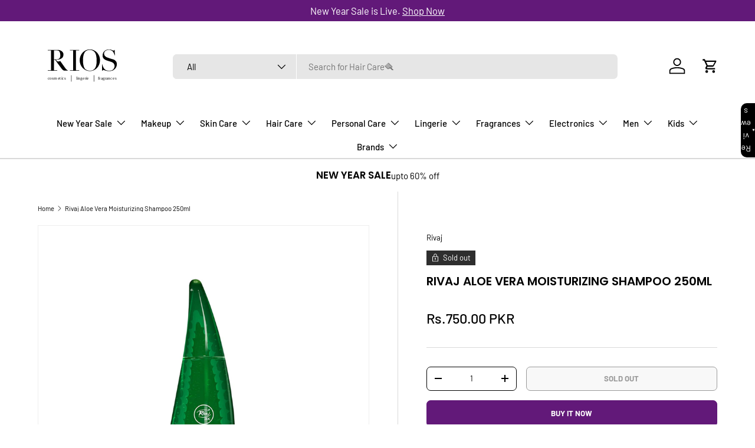

--- FILE ---
content_type: text/html; charset=utf-8
request_url: https://www.rios.pk/products/rivaj-uk-aloe-vera-moisturizing-shampoo-250ml
body_size: 46116
content:
<!doctype html>
<html class="no-js" lang="en" dir="ltr">
<head><meta charset="utf-8">
<meta name="viewport" content="width=device-width,initial-scale=1">
<title>Buy Rivaj Aloe Vera Moisturizing Shampoo 250ml | RIOS</title><link rel="canonical" href="https://www.rios.pk/products/rivaj-uk-aloe-vera-moisturizing-shampoo-250ml"><link rel="icon" href="//www.rios.pk/cdn/shop/files/favi.jpg?crop=center&height=48&v=1737797455&width=48" type="image/jpg">
  <link rel="apple-touch-icon" href="//www.rios.pk/cdn/shop/files/favi.jpg?crop=center&height=180&v=1737797455&width=180"><meta name="description" content="Buy Rivaj Aloe Vera Moisturizing Shampoo 250ml, Shampoo, by Rivaj for just 365.00, RIOS offers wide range of original products with discounted prices. To place your order give us a call at +92 335 1118890, or feel free to visit our online store RIOS.pk."><meta property="og:site_name" content="RIOS">
<meta property="og:url" content="https://www.rios.pk/products/rivaj-uk-aloe-vera-moisturizing-shampoo-250ml">
<meta property="og:title" content="Buy Rivaj Aloe Vera Moisturizing Shampoo 250ml | RIOS">
<meta property="og:type" content="product">
<meta property="og:description" content="Buy Rivaj Aloe Vera Moisturizing Shampoo 250ml, Shampoo, by Rivaj for just 365.00, RIOS offers wide range of original products with discounted prices. To place your order give us a call at +92 335 1118890, or feel free to visit our online store RIOS.pk."><meta property="og:image" content="http://www.rios.pk/cdn/shop/products/Aloe-Vera-Moisturizing-Shampoo-250ml-RIOS-983.jpg?crop=center&height=1200&v=1752057106&width=1200">
  <meta property="og:image:secure_url" content="https://www.rios.pk/cdn/shop/products/Aloe-Vera-Moisturizing-Shampoo-250ml-RIOS-983.jpg?crop=center&height=1200&v=1752057106&width=1200">
  <meta property="og:image:width" content="2500">
  <meta property="og:image:height" content="2500"><meta property="og:price:amount" content="750.00">
  <meta property="og:price:currency" content="PKR"><meta name="twitter:card" content="summary_large_image">
<meta name="twitter:title" content="Buy Rivaj Aloe Vera Moisturizing Shampoo 250ml | RIOS">
<meta name="twitter:description" content="Buy Rivaj Aloe Vera Moisturizing Shampoo 250ml, Shampoo, by Rivaj for just 365.00, RIOS offers wide range of original products with discounted prices. To place your order give us a call at +92 335 1118890, or feel free to visit our online store RIOS.pk.">
<link rel="preload" href="//www.rios.pk/cdn/shop/t/72/assets/main.css?v=91287303518907963601754564406" as="style">
  <link rel="stylesheet" href="//www.rios.pk/cdn/shop/t/72/assets/quoli.css?v=31599110274646602621747137888"><style data-shopify>
@font-face {
  font-family: Barlow;
  font-weight: 400;
  font-style: normal;
  font-display: swap;
  src: url("//www.rios.pk/cdn/fonts/barlow/barlow_n4.038c60d7ea9ddb238b2f64ba6f463ba6c0b5e5ad.woff2") format("woff2"),
       url("//www.rios.pk/cdn/fonts/barlow/barlow_n4.074a9f2b990b38aec7d56c68211821e455b6d075.woff") format("woff");
}
@font-face {
  font-family: Barlow;
  font-weight: 700;
  font-style: normal;
  font-display: swap;
  src: url("//www.rios.pk/cdn/fonts/barlow/barlow_n7.691d1d11f150e857dcbc1c10ef03d825bc378d81.woff2") format("woff2"),
       url("//www.rios.pk/cdn/fonts/barlow/barlow_n7.4fdbb1cb7da0e2c2f88492243ffa2b4f91924840.woff") format("woff");
}
@font-face {
  font-family: Barlow;
  font-weight: 400;
  font-style: italic;
  font-display: swap;
  src: url("//www.rios.pk/cdn/fonts/barlow/barlow_i4.8c59b6445f83f078b3520bad98b24d859431b377.woff2") format("woff2"),
       url("//www.rios.pk/cdn/fonts/barlow/barlow_i4.bf7e6d69237bd02188410034976892368fd014c0.woff") format("woff");
}
@font-face {
  font-family: Barlow;
  font-weight: 700;
  font-style: italic;
  font-display: swap;
  src: url("//www.rios.pk/cdn/fonts/barlow/barlow_i7.50e19d6cc2ba5146fa437a5a7443c76d5d730103.woff2") format("woff2"),
       url("//www.rios.pk/cdn/fonts/barlow/barlow_i7.47e9f98f1b094d912e6fd631cc3fe93d9f40964f.woff") format("woff");
}
@font-face {
  font-family: Poppins;
  font-weight: 600;
  font-style: normal;
  font-display: swap;
  src: url("//www.rios.pk/cdn/fonts/poppins/poppins_n6.aa29d4918bc243723d56b59572e18228ed0786f6.woff2") format("woff2"),
       url("//www.rios.pk/cdn/fonts/poppins/poppins_n6.5f815d845fe073750885d5b7e619ee00e8111208.woff") format("woff");
}
@font-face {
  font-family: Barlow;
  font-weight: 500;
  font-style: normal;
  font-display: swap;
  src: url("//www.rios.pk/cdn/fonts/barlow/barlow_n5.a193a1990790eba0cc5cca569d23799830e90f07.woff2") format("woff2"),
       url("//www.rios.pk/cdn/fonts/barlow/barlow_n5.ae31c82169b1dc0715609b8cc6a610b917808358.woff") format("woff");
}
:root {
      --bg-color: 255 255 255 / 1.0;
      --bg-color-og: 255 255 255 / 1.0;
      --heading-color: 0 0 0;
      --text-color: 0 0 0;
      --text-color-og: 0 0 0;
      --scrollbar-color: 0 0 0;
      --link-color: 0 0 0;
      --link-color-og: 0 0 0;
      --star-color: 98 25 121;--swatch-border-color-default: 204 204 204;
        --swatch-border-color-active: 128 128 128;
        --swatch-card-size: 24px;
        --swatch-variant-picker-size: 64px;--color-scheme-1-bg: 245 245 245 / 1.0;
      --color-scheme-1-grad: linear-gradient(46deg, rgba(245, 245, 245, 1) 13%, rgba(249, 249, 249, 1) 86%);
      --color-scheme-1-heading: 0 0 0;
      --color-scheme-1-text: 0 0 0;
      --color-scheme-1-btn-bg: 98 25 121;
      --color-scheme-1-btn-text: 255 255 255;
      --color-scheme-1-btn-bg-hover: 131 65 152;--color-scheme-2-bg: 46 46 46 / 1.0;
      --color-scheme-2-grad: linear-gradient(180deg, rgba(46, 46, 46, 1), rgba(46, 46, 46, 1) 100%);
      --color-scheme-2-heading: 255 255 255;
      --color-scheme-2-text: 255 255 255;
      --color-scheme-2-btn-bg: 98 25 121;
      --color-scheme-2-btn-text: 255 255 255;
      --color-scheme-2-btn-bg-hover: 131 65 152;--color-scheme-3-bg: 98 25 121 / 1.0;
      --color-scheme-3-grad: linear-gradient(180deg, rgba(98, 25, 121, 1), rgba(98, 25, 121, 1) 100%);
      --color-scheme-3-heading: 255 255 255;
      --color-scheme-3-text: 255 255 255;
      --color-scheme-3-btn-bg: 255 255 255;
      --color-scheme-3-btn-text: 98 25 121;
      --color-scheme-3-btn-bg-hover: 238 231 241;

      --drawer-bg-color: 255 255 255 / 1.0;
      --drawer-text-color: 0 0 0;

      --panel-bg-color: 245 245 245 / 1.0;
      --panel-heading-color: 0 0 0;
      --panel-text-color: 0 0 0;

      --in-stock-text-color: 13 164 74;
      --low-stock-text-color: 54 55 55;
      --very-low-stock-text-color: 227 43 43;
      --no-stock-text-color: 7 7 7;
      --no-stock-backordered-text-color: 119 119 119;

      --error-bg-color: 252 237 238;
      --error-text-color: 180 12 28;
      --success-bg-color: 232 246 234;
      --success-text-color: 44 126 63;
      --info-bg-color: 228 237 250;
      --info-text-color: 26 102 210;

      --heading-font-family: Poppins, sans-serif;
      --heading-font-style: normal;
      --heading-font-weight: 600;
      --heading-scale-start: 2;

      --navigation-font-family: Barlow, sans-serif;
      --navigation-font-style: normal;
      --navigation-font-weight: 500;
      --heading-text-transform: uppercase;

      --subheading-text-transform: uppercase;
      --body-font-family: Barlow, sans-serif;
      --body-font-style: normal;
      --body-font-weight: 400;
      --body-font-size: 15;

      --section-gap: 64;
      --heading-gap: calc(8 * var(--space-unit));--grid-column-gap: 20px;--btn-bg-color: 98 25 121;
      --btn-bg-hover-color: 131 65 152;
      --btn-text-color: 255 255 255;
      --btn-bg-color-og: 98 25 121;
      --btn-text-color-og: 255 255 255;
      --btn-alt-bg-color: 255 255 255;
      --btn-alt-bg-alpha: 1.0;
      --btn-alt-text-color: 0 0 0;
      --btn-border-width: 1px;
      --btn-padding-y: 12px;

      
      --btn-border-radius: 7px;
      

      --btn-lg-border-radius: 50%;
      --btn-icon-border-radius: 50%;
      --input-with-btn-inner-radius: var(--btn-border-radius);
      --btn-text-transform: uppercase;

      --input-bg-color: 255 255 255 / 1.0;
      --input-text-color: 0 0 0;
      --input-border-width: 1px;
      --input-border-radius: 6px;
      --textarea-border-radius: 6px;
      --input-border-radius: 7px;
      --input-bg-color-diff-3: #f7f7f7;
      --input-bg-color-diff-6: #f0f0f0;

      --modal-border-radius: 6px;
      --modal-overlay-color: 0 0 0;
      --modal-overlay-opacity: 0.4;
      --drawer-border-radius: 6px;
      --overlay-border-radius: 6px;

      --custom-label-bg-color: 247 44 44;
      --custom-label-text-color: 255 255 255;--sale-label-bg-color: 227 43 43;
      --sale-label-text-color: 255 255 255;--sold-out-label-bg-color: 46 46 46;
      --sold-out-label-text-color: 255 255 255;--new-label-bg-color: 26 102 210;
      --new-label-text-color: 255 255 255;--preorder-label-bg-color: 86 203 249;
      --preorder-label-text-color: 0 0 0;

      --collection-label-color: 0 126 18;

      --page-width: 1590px;
      --gutter-sm: 20px;
      --gutter-md: 32px;
      --gutter-lg: 64px;

      --payment-terms-bg-color: #ffffff;

      --coll-card-bg-color: #f5f5f5;
      --coll-card-border-color: #ffffff;

      --card-highlight-bg-color: #F9F9F9;
      --card-highlight-text-color: 85 85 85;
      --card-highlight-border-color: #E1E1E1;--card-bg-color: #f5f5f5;
      --card-text-color: 7 7 7;
      --card-border-color: #ffffff;
        
          --aos-animate-duration: 1s;
        

        
          --aos-min-width: 0;
        
      

      --reading-width: 48em;
    }

    @media (max-width: 769px) {
      :root {
        --reading-width: 36em;
      }
    }
  </style><link rel="stylesheet" href="//www.rios.pk/cdn/shop/t/72/assets/main.css?v=91287303518907963601754564406">
  <script src="//www.rios.pk/cdn/shop/t/72/assets/main.js?v=76476094356780495751747047118" defer="defer"></script><link rel="preload" href="//www.rios.pk/cdn/fonts/barlow/barlow_n4.038c60d7ea9ddb238b2f64ba6f463ba6c0b5e5ad.woff2" as="font" type="font/woff2" crossorigin fetchpriority="high"><link rel="preload" href="//www.rios.pk/cdn/fonts/poppins/poppins_n6.aa29d4918bc243723d56b59572e18228ed0786f6.woff2" as="font" type="font/woff2" crossorigin fetchpriority="high"><link rel="stylesheet" href="//www.rios.pk/cdn/shop/t/72/assets/swatches.css?v=116363934267485731951751886397" media="print" onload="this.media='all'">
    <noscript><link rel="stylesheet" href="//www.rios.pk/cdn/shop/t/72/assets/swatches.css?v=116363934267485731951751886397"></noscript><script>window.performance && window.performance.mark && window.performance.mark('shopify.content_for_header.start');</script><meta name="google-site-verification" content="4tfn2JdWrMVmjd22qUF45bwSKvHtLwfUGhgcN_J7Fec">
<meta id="shopify-digital-wallet" name="shopify-digital-wallet" content="/58747977896/digital_wallets/dialog">
<link rel="alternate" type="application/json+oembed" href="https://www.rios.pk/products/rivaj-uk-aloe-vera-moisturizing-shampoo-250ml.oembed">
<script async="async" src="/checkouts/internal/preloads.js?locale=en-PK"></script>
<script id="shopify-features" type="application/json">{"accessToken":"b188c9eeeaa8f29753053581677c6695","betas":["rich-media-storefront-analytics"],"domain":"www.rios.pk","predictiveSearch":true,"shopId":58747977896,"locale":"en"}</script>
<script>var Shopify = Shopify || {};
Shopify.shop = "rivaj-u.myshopify.com";
Shopify.locale = "en";
Shopify.currency = {"active":"PKR","rate":"1.0"};
Shopify.country = "PK";
Shopify.theme = {"name":"Copy of RIOS 2025 - Quoli","id":145762091176,"schema_name":"Enterprise","schema_version":"1.6.2","theme_store_id":1657,"role":"main"};
Shopify.theme.handle = "null";
Shopify.theme.style = {"id":null,"handle":null};
Shopify.cdnHost = "www.rios.pk/cdn";
Shopify.routes = Shopify.routes || {};
Shopify.routes.root = "/";</script>
<script type="module">!function(o){(o.Shopify=o.Shopify||{}).modules=!0}(window);</script>
<script>!function(o){function n(){var o=[];function n(){o.push(Array.prototype.slice.apply(arguments))}return n.q=o,n}var t=o.Shopify=o.Shopify||{};t.loadFeatures=n(),t.autoloadFeatures=n()}(window);</script>
<script id="shop-js-analytics" type="application/json">{"pageType":"product"}</script>
<script defer="defer" async type="module" src="//www.rios.pk/cdn/shopifycloud/shop-js/modules/v2/client.init-shop-cart-sync_C5BV16lS.en.esm.js"></script>
<script defer="defer" async type="module" src="//www.rios.pk/cdn/shopifycloud/shop-js/modules/v2/chunk.common_CygWptCX.esm.js"></script>
<script type="module">
  await import("//www.rios.pk/cdn/shopifycloud/shop-js/modules/v2/client.init-shop-cart-sync_C5BV16lS.en.esm.js");
await import("//www.rios.pk/cdn/shopifycloud/shop-js/modules/v2/chunk.common_CygWptCX.esm.js");

  window.Shopify.SignInWithShop?.initShopCartSync?.({"fedCMEnabled":true,"windoidEnabled":true});

</script>
<script>(function() {
  var isLoaded = false;
  function asyncLoad() {
    if (isLoaded) return;
    isLoaded = true;
    var urls = ["https:\/\/app.kiwisizing.com\/web\/js\/dist\/kiwiSizing\/plugin\/SizingPlugin.prod.js?v=330\u0026shop=rivaj-u.myshopify.com","https:\/\/intg.snapchat.com\/shopify\/shopify-scevent-init.js?id=a54b5df6-ce59-4792-afdc-d19aa5105450\u0026shop=rivaj-u.myshopify.com","https:\/\/d2fk970j0emtue.cloudfront.net\/shop\/js\/free-gift-cart-upsell-pro.min.js?shop=rivaj-u.myshopify.com","\/\/cdn.shopify.com\/proxy\/38bbd4cb7fb6fb5900ffaa2e221a603c9a7eef3c597ede3527a9a8697f171ea3\/bucket.useifsapp.com\/theme-files-min\/js\/ifs-script-tag-min.js?v=2\u0026shop=rivaj-u.myshopify.com\u0026sp-cache-control=cHVibGljLCBtYXgtYWdlPTkwMA","https:\/\/cdn-bundler.nice-team.net\/app\/js\/bundler.js?shop=rivaj-u.myshopify.com"];
    for (var i = 0; i < urls.length; i++) {
      var s = document.createElement('script');
      s.type = 'text/javascript';
      s.async = true;
      s.src = urls[i];
      var x = document.getElementsByTagName('script')[0];
      x.parentNode.insertBefore(s, x);
    }
  };
  if(window.attachEvent) {
    window.attachEvent('onload', asyncLoad);
  } else {
    window.addEventListener('load', asyncLoad, false);
  }
})();</script>
<script id="__st">var __st={"a":58747977896,"offset":18000,"reqid":"d7c41206-eca3-4a85-978c-e4cd04fa6cd2-1768743449","pageurl":"www.rios.pk\/products\/rivaj-uk-aloe-vera-moisturizing-shampoo-250ml","u":"b78330db05c3","p":"product","rtyp":"product","rid":7757832716456};</script>
<script>window.ShopifyPaypalV4VisibilityTracking = true;</script>
<script id="form-persister">!function(){'use strict';const t='contact',e='new_comment',n=[[t,t],['blogs',e],['comments',e],[t,'customer']],o='password',r='form_key',c=['recaptcha-v3-token','g-recaptcha-response','h-captcha-response',o],s=()=>{try{return window.sessionStorage}catch{return}},i='__shopify_v',u=t=>t.elements[r],a=function(){const t=[...n].map((([t,e])=>`form[action*='/${t}']:not([data-nocaptcha='true']) input[name='form_type'][value='${e}']`)).join(',');var e;return e=t,()=>e?[...document.querySelectorAll(e)].map((t=>t.form)):[]}();function m(t){const e=u(t);a().includes(t)&&(!e||!e.value)&&function(t){try{if(!s())return;!function(t){const e=s();if(!e)return;const n=u(t);if(!n)return;const o=n.value;o&&e.removeItem(o)}(t);const e=Array.from(Array(32),(()=>Math.random().toString(36)[2])).join('');!function(t,e){u(t)||t.append(Object.assign(document.createElement('input'),{type:'hidden',name:r})),t.elements[r].value=e}(t,e),function(t,e){const n=s();if(!n)return;const r=[...t.querySelectorAll(`input[type='${o}']`)].map((({name:t})=>t)),u=[...c,...r],a={};for(const[o,c]of new FormData(t).entries())u.includes(o)||(a[o]=c);n.setItem(e,JSON.stringify({[i]:1,action:t.action,data:a}))}(t,e)}catch(e){console.error('failed to persist form',e)}}(t)}const f=t=>{if('true'===t.dataset.persistBound)return;const e=function(t,e){const n=function(t){return'function'==typeof t.submit?t.submit:HTMLFormElement.prototype.submit}(t).bind(t);return function(){let t;return()=>{t||(t=!0,(()=>{try{e(),n()}catch(t){(t=>{console.error('form submit failed',t)})(t)}})(),setTimeout((()=>t=!1),250))}}()}(t,(()=>{m(t)}));!function(t,e){if('function'==typeof t.submit&&'function'==typeof e)try{t.submit=e}catch{}}(t,e),t.addEventListener('submit',(t=>{t.preventDefault(),e()})),t.dataset.persistBound='true'};!function(){function t(t){const e=(t=>{const e=t.target;return e instanceof HTMLFormElement?e:e&&e.form})(t);e&&m(e)}document.addEventListener('submit',t),document.addEventListener('DOMContentLoaded',(()=>{const e=a();for(const t of e)f(t);var n;n=document.body,new window.MutationObserver((t=>{for(const e of t)if('childList'===e.type&&e.addedNodes.length)for(const t of e.addedNodes)1===t.nodeType&&'FORM'===t.tagName&&a().includes(t)&&f(t)})).observe(n,{childList:!0,subtree:!0,attributes:!1}),document.removeEventListener('submit',t)}))}()}();</script>
<script integrity="sha256-4kQ18oKyAcykRKYeNunJcIwy7WH5gtpwJnB7kiuLZ1E=" data-source-attribution="shopify.loadfeatures" defer="defer" src="//www.rios.pk/cdn/shopifycloud/storefront/assets/storefront/load_feature-a0a9edcb.js" crossorigin="anonymous"></script>
<script data-source-attribution="shopify.dynamic_checkout.dynamic.init">var Shopify=Shopify||{};Shopify.PaymentButton=Shopify.PaymentButton||{isStorefrontPortableWallets:!0,init:function(){window.Shopify.PaymentButton.init=function(){};var t=document.createElement("script");t.src="https://www.rios.pk/cdn/shopifycloud/portable-wallets/latest/portable-wallets.en.js",t.type="module",document.head.appendChild(t)}};
</script>
<script data-source-attribution="shopify.dynamic_checkout.buyer_consent">
  function portableWalletsHideBuyerConsent(e){var t=document.getElementById("shopify-buyer-consent"),n=document.getElementById("shopify-subscription-policy-button");t&&n&&(t.classList.add("hidden"),t.setAttribute("aria-hidden","true"),n.removeEventListener("click",e))}function portableWalletsShowBuyerConsent(e){var t=document.getElementById("shopify-buyer-consent"),n=document.getElementById("shopify-subscription-policy-button");t&&n&&(t.classList.remove("hidden"),t.removeAttribute("aria-hidden"),n.addEventListener("click",e))}window.Shopify?.PaymentButton&&(window.Shopify.PaymentButton.hideBuyerConsent=portableWalletsHideBuyerConsent,window.Shopify.PaymentButton.showBuyerConsent=portableWalletsShowBuyerConsent);
</script>
<script>
  function portableWalletsCleanup(e){e&&e.src&&console.error("Failed to load portable wallets script "+e.src);var t=document.querySelectorAll("shopify-accelerated-checkout .shopify-payment-button__skeleton, shopify-accelerated-checkout-cart .wallet-cart-button__skeleton"),e=document.getElementById("shopify-buyer-consent");for(let e=0;e<t.length;e++)t[e].remove();e&&e.remove()}function portableWalletsNotLoadedAsModule(e){e instanceof ErrorEvent&&"string"==typeof e.message&&e.message.includes("import.meta")&&"string"==typeof e.filename&&e.filename.includes("portable-wallets")&&(window.removeEventListener("error",portableWalletsNotLoadedAsModule),window.Shopify.PaymentButton.failedToLoad=e,"loading"===document.readyState?document.addEventListener("DOMContentLoaded",window.Shopify.PaymentButton.init):window.Shopify.PaymentButton.init())}window.addEventListener("error",portableWalletsNotLoadedAsModule);
</script>

<script type="module" src="https://www.rios.pk/cdn/shopifycloud/portable-wallets/latest/portable-wallets.en.js" onError="portableWalletsCleanup(this)" crossorigin="anonymous"></script>
<script nomodule>
  document.addEventListener("DOMContentLoaded", portableWalletsCleanup);
</script>

<link id="shopify-accelerated-checkout-styles" rel="stylesheet" media="screen" href="https://www.rios.pk/cdn/shopifycloud/portable-wallets/latest/accelerated-checkout-backwards-compat.css" crossorigin="anonymous">
<style id="shopify-accelerated-checkout-cart">
        #shopify-buyer-consent {
  margin-top: 1em;
  display: inline-block;
  width: 100%;
}

#shopify-buyer-consent.hidden {
  display: none;
}

#shopify-subscription-policy-button {
  background: none;
  border: none;
  padding: 0;
  text-decoration: underline;
  font-size: inherit;
  cursor: pointer;
}

#shopify-subscription-policy-button::before {
  box-shadow: none;
}

      </style>
<script id="sections-script" data-sections="header,footer" defer="defer" src="//www.rios.pk/cdn/shop/t/72/compiled_assets/scripts.js?v=33720"></script>
<script>window.performance && window.performance.mark && window.performance.mark('shopify.content_for_header.end');</script>
<script src="//www.rios.pk/cdn/shop/t/72/assets/blur-messages.js?v=98620774460636405321747047118" defer="defer"></script>
    <script src="//www.rios.pk/cdn/shop/t/72/assets/animate-on-scroll.js?v=15249566486942820451747047118" defer="defer"></script>
    <link rel="stylesheet" href="//www.rios.pk/cdn/shop/t/72/assets/animate-on-scroll.css?v=116194678796051782541747047118">
  

  <script>document.documentElement.className = document.documentElement.className.replace('no-js', 'js');</script><!-- CC Custom Head Start --><!-- CC Custom Head End --><script type="text/javascript">
    (function(c,l,a,r,i,t,y){
        c[a]=c[a]||function(){(c[a].q=c[a].q||[]).push(arguments)};
        t=l.createElement(r);t.async=1;t.src="https://www.clarity.ms/tag/"+i;
        y=l.getElementsByTagName(r)[0];y.parentNode.insertBefore(t,y);
    })(window, document, "clarity", "script", "qr0hhdh44r");
</script>
<!-- BEGIN app block: shopify://apps/triplewhale/blocks/triple_pixel_snippet/483d496b-3f1a-4609-aea7-8eee3b6b7a2a --><link rel='preconnect dns-prefetch' href='https://api.config-security.com/' crossorigin />
<link rel='preconnect dns-prefetch' href='https://conf.config-security.com/' crossorigin />
<script>
/* >> TriplePixel :: start*/
window.TriplePixelData={TripleName:"rivaj-u.myshopify.com",ver:"2.16",plat:"SHOPIFY",isHeadless:false,src:'SHOPIFY_EXT',product:{id:"7757832716456",name:`Rivaj Aloe Vera Moisturizing Shampoo 250ml`,price:"750.00",variant:"43165969285288"},search:"",collection:"",cart:"drawer",template:"product",curr:"PKR" || "PKR"},function(W,H,A,L,E,_,B,N){function O(U,T,P,H,R){void 0===R&&(R=!1),H=new XMLHttpRequest,P?(H.open("POST",U,!0),H.setRequestHeader("Content-Type","text/plain")):H.open("GET",U,!0),H.send(JSON.stringify(P||{})),H.onreadystatechange=function(){4===H.readyState&&200===H.status?(R=H.responseText,U.includes("/first")?eval(R):P||(N[B]=R)):(299<H.status||H.status<200)&&T&&!R&&(R=!0,O(U,T-1,P))}}if(N=window,!N[H+"sn"]){N[H+"sn"]=1,L=function(){return Date.now().toString(36)+"_"+Math.random().toString(36)};try{A.setItem(H,1+(0|A.getItem(H)||0)),(E=JSON.parse(A.getItem(H+"U")||"[]")).push({u:location.href,r:document.referrer,t:Date.now(),id:L()}),A.setItem(H+"U",JSON.stringify(E))}catch(e){}var i,m,p;A.getItem('"!nC`')||(_=A,A=N,A[H]||(E=A[H]=function(t,e,i){return void 0===i&&(i=[]),"State"==t?E.s:(W=L(),(E._q=E._q||[]).push([W,t,e].concat(i)),W)},E.s="Installed",E._q=[],E.ch=W,B="configSecurityConfModel",N[B]=1,O("https://conf.config-security.com/model",5),i=L(),m=A[atob("c2NyZWVu")],_.setItem("di_pmt_wt",i),p={id:i,action:"profile",avatar:_.getItem("auth-security_rand_salt_"),time:m[atob("d2lkdGg=")]+":"+m[atob("aGVpZ2h0")],host:A.TriplePixelData.TripleName,plat:A.TriplePixelData.plat,url:window.location.href.slice(0,500),ref:document.referrer,ver:A.TriplePixelData.ver},O("https://api.config-security.com/event",5,p),O("https://api.config-security.com/first?host=".concat(p.host,"&plat=").concat(p.plat),5)))}}("","TriplePixel",localStorage);
/* << TriplePixel :: end*/
</script>



<!-- END app block --><!-- BEGIN app block: shopify://apps/bundler/blocks/bundler-script-append/7a6ae1b8-3b16-449b-8429-8bb89a62c664 --><script defer="defer">
	/**	Bundler script loader, version number: 2.0 */
	(function(){
		var loadScript=function(a,b){var c=document.createElement("script");c.type="text/javascript",c.readyState?c.onreadystatechange=function(){("loaded"==c.readyState||"complete"==c.readyState)&&(c.onreadystatechange=null,b())}:c.onload=function(){b()},c.src=a,document.getElementsByTagName("head")[0].appendChild(c)};
		appendScriptUrl('rivaj-u.myshopify.com');

		// get script url and append timestamp of last change
		function appendScriptUrl(shop) {

			var timeStamp = Math.floor(Date.now() / (1000*1*1));
			var timestampUrl = 'https://bundler.nice-team.net/app/shop/status/'+shop+'.js?'+timeStamp;

			loadScript(timestampUrl, function() {
				// append app script
				if (typeof bundler_settings_updated == 'undefined') {
					console.log('settings are undefined');
					bundler_settings_updated = 'default-by-script';
				}
				var scriptUrl = "https://cdn-bundler.nice-team.net/app/js/bundler-script.js?shop="+shop+"&"+bundler_settings_updated;
				loadScript(scriptUrl, function(){});
			});
		}
	})();

	var BndlrScriptAppended = true;
	
</script>

<!-- END app block --><!-- BEGIN app block: shopify://apps/starapps-variant-image/blocks/starapps-via-embed/2a01d106-3d10-48e8-ba53-5cb971217ac4 -->





    
      
      
      
      
        <script src="https://cdn.starapps.studio/apps/via/rivaj-u/script-1754304481.js" async crossorigin="anonymous" data-theme-script="Enterprise"></script>
      
    

    

    
    
      <script src="https://cdn.shopify.com/extensions/019b8ded-e117-7ce2-a469-ec8f78d5408d/variant-image-automator-33/assets/store-front-error-tracking.js" via-js-type="error-tracking" defer></script>
    
    <script via-metafields>window.viaData = {
        limitOnProduct: null,
        viaStatus: null
      }
    </script>
<!-- END app block --><link href="https://cdn.shopify.com/extensions/019b9435-73b9-7cf8-a02f-a541809ddcac/review-app-213/assets/star-rating-widget.css" rel="stylesheet" type="text/css" media="all">
<script src="https://cdn.shopify.com/extensions/019ada1f-a7df-7d45-9ac7-702782b8a962/pushbot-16/assets/app.js" type="text/javascript" defer="defer"></script>
<script src="https://cdn.shopify.com/extensions/019b9435-73b9-7cf8-a02f-a541809ddcac/review-app-213/assets/referral-onsite.js" type="text/javascript" defer="defer"></script>
<link href="https://cdn.shopify.com/extensions/019b9435-73b9-7cf8-a02f-a541809ddcac/review-app-213/assets/referral-onsite.css" rel="stylesheet" type="text/css" media="all">
<link href="https://monorail-edge.shopifysvc.com" rel="dns-prefetch">
<script>(function(){if ("sendBeacon" in navigator && "performance" in window) {try {var session_token_from_headers = performance.getEntriesByType('navigation')[0].serverTiming.find(x => x.name == '_s').description;} catch {var session_token_from_headers = undefined;}var session_cookie_matches = document.cookie.match(/_shopify_s=([^;]*)/);var session_token_from_cookie = session_cookie_matches && session_cookie_matches.length === 2 ? session_cookie_matches[1] : "";var session_token = session_token_from_headers || session_token_from_cookie || "";function handle_abandonment_event(e) {var entries = performance.getEntries().filter(function(entry) {return /monorail-edge.shopifysvc.com/.test(entry.name);});if (!window.abandonment_tracked && entries.length === 0) {window.abandonment_tracked = true;var currentMs = Date.now();var navigation_start = performance.timing.navigationStart;var payload = {shop_id: 58747977896,url: window.location.href,navigation_start,duration: currentMs - navigation_start,session_token,page_type: "product"};window.navigator.sendBeacon("https://monorail-edge.shopifysvc.com/v1/produce", JSON.stringify({schema_id: "online_store_buyer_site_abandonment/1.1",payload: payload,metadata: {event_created_at_ms: currentMs,event_sent_at_ms: currentMs}}));}}window.addEventListener('pagehide', handle_abandonment_event);}}());</script>
<script id="web-pixels-manager-setup">(function e(e,d,r,n,o){if(void 0===o&&(o={}),!Boolean(null===(a=null===(i=window.Shopify)||void 0===i?void 0:i.analytics)||void 0===a?void 0:a.replayQueue)){var i,a;window.Shopify=window.Shopify||{};var t=window.Shopify;t.analytics=t.analytics||{};var s=t.analytics;s.replayQueue=[],s.publish=function(e,d,r){return s.replayQueue.push([e,d,r]),!0};try{self.performance.mark("wpm:start")}catch(e){}var l=function(){var e={modern:/Edge?\/(1{2}[4-9]|1[2-9]\d|[2-9]\d{2}|\d{4,})\.\d+(\.\d+|)|Firefox\/(1{2}[4-9]|1[2-9]\d|[2-9]\d{2}|\d{4,})\.\d+(\.\d+|)|Chrom(ium|e)\/(9{2}|\d{3,})\.\d+(\.\d+|)|(Maci|X1{2}).+ Version\/(15\.\d+|(1[6-9]|[2-9]\d|\d{3,})\.\d+)([,.]\d+|)( \(\w+\)|)( Mobile\/\w+|) Safari\/|Chrome.+OPR\/(9{2}|\d{3,})\.\d+\.\d+|(CPU[ +]OS|iPhone[ +]OS|CPU[ +]iPhone|CPU IPhone OS|CPU iPad OS)[ +]+(15[._]\d+|(1[6-9]|[2-9]\d|\d{3,})[._]\d+)([._]\d+|)|Android:?[ /-](13[3-9]|1[4-9]\d|[2-9]\d{2}|\d{4,})(\.\d+|)(\.\d+|)|Android.+Firefox\/(13[5-9]|1[4-9]\d|[2-9]\d{2}|\d{4,})\.\d+(\.\d+|)|Android.+Chrom(ium|e)\/(13[3-9]|1[4-9]\d|[2-9]\d{2}|\d{4,})\.\d+(\.\d+|)|SamsungBrowser\/([2-9]\d|\d{3,})\.\d+/,legacy:/Edge?\/(1[6-9]|[2-9]\d|\d{3,})\.\d+(\.\d+|)|Firefox\/(5[4-9]|[6-9]\d|\d{3,})\.\d+(\.\d+|)|Chrom(ium|e)\/(5[1-9]|[6-9]\d|\d{3,})\.\d+(\.\d+|)([\d.]+$|.*Safari\/(?![\d.]+ Edge\/[\d.]+$))|(Maci|X1{2}).+ Version\/(10\.\d+|(1[1-9]|[2-9]\d|\d{3,})\.\d+)([,.]\d+|)( \(\w+\)|)( Mobile\/\w+|) Safari\/|Chrome.+OPR\/(3[89]|[4-9]\d|\d{3,})\.\d+\.\d+|(CPU[ +]OS|iPhone[ +]OS|CPU[ +]iPhone|CPU IPhone OS|CPU iPad OS)[ +]+(10[._]\d+|(1[1-9]|[2-9]\d|\d{3,})[._]\d+)([._]\d+|)|Android:?[ /-](13[3-9]|1[4-9]\d|[2-9]\d{2}|\d{4,})(\.\d+|)(\.\d+|)|Mobile Safari.+OPR\/([89]\d|\d{3,})\.\d+\.\d+|Android.+Firefox\/(13[5-9]|1[4-9]\d|[2-9]\d{2}|\d{4,})\.\d+(\.\d+|)|Android.+Chrom(ium|e)\/(13[3-9]|1[4-9]\d|[2-9]\d{2}|\d{4,})\.\d+(\.\d+|)|Android.+(UC? ?Browser|UCWEB|U3)[ /]?(15\.([5-9]|\d{2,})|(1[6-9]|[2-9]\d|\d{3,})\.\d+)\.\d+|SamsungBrowser\/(5\.\d+|([6-9]|\d{2,})\.\d+)|Android.+MQ{2}Browser\/(14(\.(9|\d{2,})|)|(1[5-9]|[2-9]\d|\d{3,})(\.\d+|))(\.\d+|)|K[Aa][Ii]OS\/(3\.\d+|([4-9]|\d{2,})\.\d+)(\.\d+|)/},d=e.modern,r=e.legacy,n=navigator.userAgent;return n.match(d)?"modern":n.match(r)?"legacy":"unknown"}(),u="modern"===l?"modern":"legacy",c=(null!=n?n:{modern:"",legacy:""})[u],f=function(e){return[e.baseUrl,"/wpm","/b",e.hashVersion,"modern"===e.buildTarget?"m":"l",".js"].join("")}({baseUrl:d,hashVersion:r,buildTarget:u}),m=function(e){var d=e.version,r=e.bundleTarget,n=e.surface,o=e.pageUrl,i=e.monorailEndpoint;return{emit:function(e){var a=e.status,t=e.errorMsg,s=(new Date).getTime(),l=JSON.stringify({metadata:{event_sent_at_ms:s},events:[{schema_id:"web_pixels_manager_load/3.1",payload:{version:d,bundle_target:r,page_url:o,status:a,surface:n,error_msg:t},metadata:{event_created_at_ms:s}}]});if(!i)return console&&console.warn&&console.warn("[Web Pixels Manager] No Monorail endpoint provided, skipping logging."),!1;try{return self.navigator.sendBeacon.bind(self.navigator)(i,l)}catch(e){}var u=new XMLHttpRequest;try{return u.open("POST",i,!0),u.setRequestHeader("Content-Type","text/plain"),u.send(l),!0}catch(e){return console&&console.warn&&console.warn("[Web Pixels Manager] Got an unhandled error while logging to Monorail."),!1}}}}({version:r,bundleTarget:l,surface:e.surface,pageUrl:self.location.href,monorailEndpoint:e.monorailEndpoint});try{o.browserTarget=l,function(e){var d=e.src,r=e.async,n=void 0===r||r,o=e.onload,i=e.onerror,a=e.sri,t=e.scriptDataAttributes,s=void 0===t?{}:t,l=document.createElement("script"),u=document.querySelector("head"),c=document.querySelector("body");if(l.async=n,l.src=d,a&&(l.integrity=a,l.crossOrigin="anonymous"),s)for(var f in s)if(Object.prototype.hasOwnProperty.call(s,f))try{l.dataset[f]=s[f]}catch(e){}if(o&&l.addEventListener("load",o),i&&l.addEventListener("error",i),u)u.appendChild(l);else{if(!c)throw new Error("Did not find a head or body element to append the script");c.appendChild(l)}}({src:f,async:!0,onload:function(){if(!function(){var e,d;return Boolean(null===(d=null===(e=window.Shopify)||void 0===e?void 0:e.analytics)||void 0===d?void 0:d.initialized)}()){var d=window.webPixelsManager.init(e)||void 0;if(d){var r=window.Shopify.analytics;r.replayQueue.forEach((function(e){var r=e[0],n=e[1],o=e[2];d.publishCustomEvent(r,n,o)})),r.replayQueue=[],r.publish=d.publishCustomEvent,r.visitor=d.visitor,r.initialized=!0}}},onerror:function(){return m.emit({status:"failed",errorMsg:"".concat(f," has failed to load")})},sri:function(e){var d=/^sha384-[A-Za-z0-9+/=]+$/;return"string"==typeof e&&d.test(e)}(c)?c:"",scriptDataAttributes:o}),m.emit({status:"loading"})}catch(e){m.emit({status:"failed",errorMsg:(null==e?void 0:e.message)||"Unknown error"})}}})({shopId: 58747977896,storefrontBaseUrl: "https://www.rios.pk",extensionsBaseUrl: "https://extensions.shopifycdn.com/cdn/shopifycloud/web-pixels-manager",monorailEndpoint: "https://monorail-edge.shopifysvc.com/unstable/produce_batch",surface: "storefront-renderer",enabledBetaFlags: ["2dca8a86"],webPixelsConfigList: [{"id":"1035600040","configuration":"{\"accountID\":\"rivaj-u.myshopify.com\"}","eventPayloadVersion":"v1","runtimeContext":"STRICT","scriptVersion":"4e39e08a47e8707153e34f95f2f479d6","type":"APP","apiClientId":43212177409,"privacyPurposes":["ANALYTICS","MARKETING"],"dataSharingAdjustments":{"protectedCustomerApprovalScopes":["read_customer_email","read_customer_name","read_customer_personal_data"]}},{"id":"1016987816","configuration":"{\"shopId\":\"rivaj-u.myshopify.com\"}","eventPayloadVersion":"v1","runtimeContext":"STRICT","scriptVersion":"674c31de9c131805829c42a983792da6","type":"APP","apiClientId":2753413,"privacyPurposes":["ANALYTICS","MARKETING","SALE_OF_DATA"],"dataSharingAdjustments":{"protectedCustomerApprovalScopes":["read_customer_address","read_customer_email","read_customer_name","read_customer_personal_data","read_customer_phone"]}},{"id":"941818024","configuration":"{\"pixelCode\":\"CVEGITRC77U8O18NDBBG\"}","eventPayloadVersion":"v1","runtimeContext":"STRICT","scriptVersion":"22e92c2ad45662f435e4801458fb78cc","type":"APP","apiClientId":4383523,"privacyPurposes":["ANALYTICS","MARKETING","SALE_OF_DATA"],"dataSharingAdjustments":{"protectedCustomerApprovalScopes":["read_customer_address","read_customer_email","read_customer_name","read_customer_personal_data","read_customer_phone"]}},{"id":"720240808","configuration":"{\"accountID\":\"798\"}","eventPayloadVersion":"v1","runtimeContext":"STRICT","scriptVersion":"770ddad1c884195f6be692d0450d1248","type":"APP","apiClientId":140175048705,"privacyPurposes":["ANALYTICS","MARKETING","SALE_OF_DATA"],"dataSharingAdjustments":{"protectedCustomerApprovalScopes":["read_customer_address","read_customer_email","read_customer_name","read_customer_personal_data","read_customer_phone"]}},{"id":"634650792","configuration":"{\"config\":\"{\\\"pixel_id\\\":\\\"G-FWSF43BCRS\\\",\\\"target_country\\\":\\\"PK\\\",\\\"gtag_events\\\":[{\\\"type\\\":\\\"search\\\",\\\"action_label\\\":[\\\"G-FWSF43BCRS\\\",\\\"AW-810389888\\\/SYNvCNCdlJgYEICjtoID\\\"]},{\\\"type\\\":\\\"begin_checkout\\\",\\\"action_label\\\":[\\\"G-FWSF43BCRS\\\",\\\"AW-810389888\\\/7mPnCNadlJgYEICjtoID\\\"]},{\\\"type\\\":\\\"view_item\\\",\\\"action_label\\\":[\\\"G-FWSF43BCRS\\\",\\\"AW-810389888\\\/qXmxCM2dlJgYEICjtoID\\\",\\\"MC-5RRYVVN5ZW\\\"]},{\\\"type\\\":\\\"purchase\\\",\\\"action_label\\\":[\\\"G-FWSF43BCRS\\\",\\\"AW-810389888\\\/wAhCCMedlJgYEICjtoID\\\",\\\"MC-5RRYVVN5ZW\\\"]},{\\\"type\\\":\\\"page_view\\\",\\\"action_label\\\":[\\\"G-FWSF43BCRS\\\",\\\"AW-810389888\\\/xbHaCMqdlJgYEICjtoID\\\",\\\"MC-5RRYVVN5ZW\\\"]},{\\\"type\\\":\\\"add_payment_info\\\",\\\"action_label\\\":[\\\"G-FWSF43BCRS\\\",\\\"AW-810389888\\\/JuuMCNmdlJgYEICjtoID\\\"]},{\\\"type\\\":\\\"add_to_cart\\\",\\\"action_label\\\":[\\\"G-FWSF43BCRS\\\",\\\"AW-810389888\\\/QNg0CNOdlJgYEICjtoID\\\"]}],\\\"enable_monitoring_mode\\\":false}\"}","eventPayloadVersion":"v1","runtimeContext":"OPEN","scriptVersion":"b2a88bafab3e21179ed38636efcd8a93","type":"APP","apiClientId":1780363,"privacyPurposes":[],"dataSharingAdjustments":{"protectedCustomerApprovalScopes":["read_customer_address","read_customer_email","read_customer_name","read_customer_personal_data","read_customer_phone"]}},{"id":"357597352","configuration":"{\"pixelId\":\"a54b5df6-ce59-4792-afdc-d19aa5105450\"}","eventPayloadVersion":"v1","runtimeContext":"STRICT","scriptVersion":"c119f01612c13b62ab52809eb08154bb","type":"APP","apiClientId":2556259,"privacyPurposes":["ANALYTICS","MARKETING","SALE_OF_DATA"],"dataSharingAdjustments":{"protectedCustomerApprovalScopes":["read_customer_address","read_customer_email","read_customer_name","read_customer_personal_data","read_customer_phone"]}},{"id":"228065448","configuration":"{\"pixel_id\":\"656682235714241\",\"pixel_type\":\"facebook_pixel\",\"metaapp_system_user_token\":\"-\"}","eventPayloadVersion":"v1","runtimeContext":"OPEN","scriptVersion":"ca16bc87fe92b6042fbaa3acc2fbdaa6","type":"APP","apiClientId":2329312,"privacyPurposes":["ANALYTICS","MARKETING","SALE_OF_DATA"],"dataSharingAdjustments":{"protectedCustomerApprovalScopes":["read_customer_address","read_customer_email","read_customer_name","read_customer_personal_data","read_customer_phone"]}},{"id":"12779688","configuration":"{\"accountID\":\"786\"}","eventPayloadVersion":"v1","runtimeContext":"STRICT","scriptVersion":"932a47e1abef9103157110b7e77ddf23","type":"APP","apiClientId":34264940545,"privacyPurposes":["ANALYTICS","MARKETING","SALE_OF_DATA"],"dataSharingAdjustments":{"protectedCustomerApprovalScopes":["read_customer_address","read_customer_email","read_customer_name","read_customer_personal_data"]}},{"id":"shopify-app-pixel","configuration":"{}","eventPayloadVersion":"v1","runtimeContext":"STRICT","scriptVersion":"0450","apiClientId":"shopify-pixel","type":"APP","privacyPurposes":["ANALYTICS","MARKETING"]},{"id":"shopify-custom-pixel","eventPayloadVersion":"v1","runtimeContext":"LAX","scriptVersion":"0450","apiClientId":"shopify-pixel","type":"CUSTOM","privacyPurposes":["ANALYTICS","MARKETING"]}],isMerchantRequest: false,initData: {"shop":{"name":"RIOS","paymentSettings":{"currencyCode":"PKR"},"myshopifyDomain":"rivaj-u.myshopify.com","countryCode":"PK","storefrontUrl":"https:\/\/www.rios.pk"},"customer":null,"cart":null,"checkout":null,"productVariants":[{"price":{"amount":750.0,"currencyCode":"PKR"},"product":{"title":"Rivaj Aloe Vera Moisturizing Shampoo 250ml","vendor":"Rivaj","id":"7757832716456","untranslatedTitle":"Rivaj Aloe Vera Moisturizing Shampoo 250ml","url":"\/products\/rivaj-uk-aloe-vera-moisturizing-shampoo-250ml","type":"Shampoo"},"id":"43165969285288","image":{"src":"\/\/www.rios.pk\/cdn\/shop\/products\/Aloe-Vera-Moisturizing-Shampoo-250ml-RIOS-983.jpg?v=1752057106"},"sku":"5060453459218","title":"Default Title","untranslatedTitle":"Default Title"}],"purchasingCompany":null},},"https://www.rios.pk/cdn","fcfee988w5aeb613cpc8e4bc33m6693e112",{"modern":"","legacy":""},{"shopId":"58747977896","storefrontBaseUrl":"https:\/\/www.rios.pk","extensionBaseUrl":"https:\/\/extensions.shopifycdn.com\/cdn\/shopifycloud\/web-pixels-manager","surface":"storefront-renderer","enabledBetaFlags":"[\"2dca8a86\"]","isMerchantRequest":"false","hashVersion":"fcfee988w5aeb613cpc8e4bc33m6693e112","publish":"custom","events":"[[\"page_viewed\",{}],[\"product_viewed\",{\"productVariant\":{\"price\":{\"amount\":750.0,\"currencyCode\":\"PKR\"},\"product\":{\"title\":\"Rivaj Aloe Vera Moisturizing Shampoo 250ml\",\"vendor\":\"Rivaj\",\"id\":\"7757832716456\",\"untranslatedTitle\":\"Rivaj Aloe Vera Moisturizing Shampoo 250ml\",\"url\":\"\/products\/rivaj-uk-aloe-vera-moisturizing-shampoo-250ml\",\"type\":\"Shampoo\"},\"id\":\"43165969285288\",\"image\":{\"src\":\"\/\/www.rios.pk\/cdn\/shop\/products\/Aloe-Vera-Moisturizing-Shampoo-250ml-RIOS-983.jpg?v=1752057106\"},\"sku\":\"5060453459218\",\"title\":\"Default Title\",\"untranslatedTitle\":\"Default Title\"}}]]"});</script><script>
  window.ShopifyAnalytics = window.ShopifyAnalytics || {};
  window.ShopifyAnalytics.meta = window.ShopifyAnalytics.meta || {};
  window.ShopifyAnalytics.meta.currency = 'PKR';
  var meta = {"product":{"id":7757832716456,"gid":"gid:\/\/shopify\/Product\/7757832716456","vendor":"Rivaj","type":"Shampoo","handle":"rivaj-uk-aloe-vera-moisturizing-shampoo-250ml","variants":[{"id":43165969285288,"price":75000,"name":"Rivaj Aloe Vera Moisturizing Shampoo 250ml","public_title":null,"sku":"5060453459218"}],"remote":false},"page":{"pageType":"product","resourceType":"product","resourceId":7757832716456,"requestId":"d7c41206-eca3-4a85-978c-e4cd04fa6cd2-1768743449"}};
  for (var attr in meta) {
    window.ShopifyAnalytics.meta[attr] = meta[attr];
  }
</script>
<script class="analytics">
  (function () {
    var customDocumentWrite = function(content) {
      var jquery = null;

      if (window.jQuery) {
        jquery = window.jQuery;
      } else if (window.Checkout && window.Checkout.$) {
        jquery = window.Checkout.$;
      }

      if (jquery) {
        jquery('body').append(content);
      }
    };

    var hasLoggedConversion = function(token) {
      if (token) {
        return document.cookie.indexOf('loggedConversion=' + token) !== -1;
      }
      return false;
    }

    var setCookieIfConversion = function(token) {
      if (token) {
        var twoMonthsFromNow = new Date(Date.now());
        twoMonthsFromNow.setMonth(twoMonthsFromNow.getMonth() + 2);

        document.cookie = 'loggedConversion=' + token + '; expires=' + twoMonthsFromNow;
      }
    }

    var trekkie = window.ShopifyAnalytics.lib = window.trekkie = window.trekkie || [];
    if (trekkie.integrations) {
      return;
    }
    trekkie.methods = [
      'identify',
      'page',
      'ready',
      'track',
      'trackForm',
      'trackLink'
    ];
    trekkie.factory = function(method) {
      return function() {
        var args = Array.prototype.slice.call(arguments);
        args.unshift(method);
        trekkie.push(args);
        return trekkie;
      };
    };
    for (var i = 0; i < trekkie.methods.length; i++) {
      var key = trekkie.methods[i];
      trekkie[key] = trekkie.factory(key);
    }
    trekkie.load = function(config) {
      trekkie.config = config || {};
      trekkie.config.initialDocumentCookie = document.cookie;
      var first = document.getElementsByTagName('script')[0];
      var script = document.createElement('script');
      script.type = 'text/javascript';
      script.onerror = function(e) {
        var scriptFallback = document.createElement('script');
        scriptFallback.type = 'text/javascript';
        scriptFallback.onerror = function(error) {
                var Monorail = {
      produce: function produce(monorailDomain, schemaId, payload) {
        var currentMs = new Date().getTime();
        var event = {
          schema_id: schemaId,
          payload: payload,
          metadata: {
            event_created_at_ms: currentMs,
            event_sent_at_ms: currentMs
          }
        };
        return Monorail.sendRequest("https://" + monorailDomain + "/v1/produce", JSON.stringify(event));
      },
      sendRequest: function sendRequest(endpointUrl, payload) {
        // Try the sendBeacon API
        if (window && window.navigator && typeof window.navigator.sendBeacon === 'function' && typeof window.Blob === 'function' && !Monorail.isIos12()) {
          var blobData = new window.Blob([payload], {
            type: 'text/plain'
          });

          if (window.navigator.sendBeacon(endpointUrl, blobData)) {
            return true;
          } // sendBeacon was not successful

        } // XHR beacon

        var xhr = new XMLHttpRequest();

        try {
          xhr.open('POST', endpointUrl);
          xhr.setRequestHeader('Content-Type', 'text/plain');
          xhr.send(payload);
        } catch (e) {
          console.log(e);
        }

        return false;
      },
      isIos12: function isIos12() {
        return window.navigator.userAgent.lastIndexOf('iPhone; CPU iPhone OS 12_') !== -1 || window.navigator.userAgent.lastIndexOf('iPad; CPU OS 12_') !== -1;
      }
    };
    Monorail.produce('monorail-edge.shopifysvc.com',
      'trekkie_storefront_load_errors/1.1',
      {shop_id: 58747977896,
      theme_id: 145762091176,
      app_name: "storefront",
      context_url: window.location.href,
      source_url: "//www.rios.pk/cdn/s/trekkie.storefront.cd680fe47e6c39ca5d5df5f0a32d569bc48c0f27.min.js"});

        };
        scriptFallback.async = true;
        scriptFallback.src = '//www.rios.pk/cdn/s/trekkie.storefront.cd680fe47e6c39ca5d5df5f0a32d569bc48c0f27.min.js';
        first.parentNode.insertBefore(scriptFallback, first);
      };
      script.async = true;
      script.src = '//www.rios.pk/cdn/s/trekkie.storefront.cd680fe47e6c39ca5d5df5f0a32d569bc48c0f27.min.js';
      first.parentNode.insertBefore(script, first);
    };
    trekkie.load(
      {"Trekkie":{"appName":"storefront","development":false,"defaultAttributes":{"shopId":58747977896,"isMerchantRequest":null,"themeId":145762091176,"themeCityHash":"5711248234995956970","contentLanguage":"en","currency":"PKR","eventMetadataId":"84606a63-0225-4405-a9e9-2e676304a29e"},"isServerSideCookieWritingEnabled":true,"monorailRegion":"shop_domain","enabledBetaFlags":["65f19447"]},"Session Attribution":{},"S2S":{"facebookCapiEnabled":true,"source":"trekkie-storefront-renderer","apiClientId":580111}}
    );

    var loaded = false;
    trekkie.ready(function() {
      if (loaded) return;
      loaded = true;

      window.ShopifyAnalytics.lib = window.trekkie;

      var originalDocumentWrite = document.write;
      document.write = customDocumentWrite;
      try { window.ShopifyAnalytics.merchantGoogleAnalytics.call(this); } catch(error) {};
      document.write = originalDocumentWrite;

      window.ShopifyAnalytics.lib.page(null,{"pageType":"product","resourceType":"product","resourceId":7757832716456,"requestId":"d7c41206-eca3-4a85-978c-e4cd04fa6cd2-1768743449","shopifyEmitted":true});

      var match = window.location.pathname.match(/checkouts\/(.+)\/(thank_you|post_purchase)/)
      var token = match? match[1]: undefined;
      if (!hasLoggedConversion(token)) {
        setCookieIfConversion(token);
        window.ShopifyAnalytics.lib.track("Viewed Product",{"currency":"PKR","variantId":43165969285288,"productId":7757832716456,"productGid":"gid:\/\/shopify\/Product\/7757832716456","name":"Rivaj Aloe Vera Moisturizing Shampoo 250ml","price":"750.00","sku":"5060453459218","brand":"Rivaj","variant":null,"category":"Shampoo","nonInteraction":true,"remote":false},undefined,undefined,{"shopifyEmitted":true});
      window.ShopifyAnalytics.lib.track("monorail:\/\/trekkie_storefront_viewed_product\/1.1",{"currency":"PKR","variantId":43165969285288,"productId":7757832716456,"productGid":"gid:\/\/shopify\/Product\/7757832716456","name":"Rivaj Aloe Vera Moisturizing Shampoo 250ml","price":"750.00","sku":"5060453459218","brand":"Rivaj","variant":null,"category":"Shampoo","nonInteraction":true,"remote":false,"referer":"https:\/\/www.rios.pk\/products\/rivaj-uk-aloe-vera-moisturizing-shampoo-250ml"});
      }
    });


        var eventsListenerScript = document.createElement('script');
        eventsListenerScript.async = true;
        eventsListenerScript.src = "//www.rios.pk/cdn/shopifycloud/storefront/assets/shop_events_listener-3da45d37.js";
        document.getElementsByTagName('head')[0].appendChild(eventsListenerScript);

})();</script>
  <script>
  if (!window.ga || (window.ga && typeof window.ga !== 'function')) {
    window.ga = function ga() {
      (window.ga.q = window.ga.q || []).push(arguments);
      if (window.Shopify && window.Shopify.analytics && typeof window.Shopify.analytics.publish === 'function') {
        window.Shopify.analytics.publish("ga_stub_called", {}, {sendTo: "google_osp_migration"});
      }
      console.error("Shopify's Google Analytics stub called with:", Array.from(arguments), "\nSee https://help.shopify.com/manual/promoting-marketing/pixels/pixel-migration#google for more information.");
    };
    if (window.Shopify && window.Shopify.analytics && typeof window.Shopify.analytics.publish === 'function') {
      window.Shopify.analytics.publish("ga_stub_initialized", {}, {sendTo: "google_osp_migration"});
    }
  }
</script>
<script
  defer
  src="https://www.rios.pk/cdn/shopifycloud/perf-kit/shopify-perf-kit-3.0.4.min.js"
  data-application="storefront-renderer"
  data-shop-id="58747977896"
  data-render-region="gcp-us-central1"
  data-page-type="product"
  data-theme-instance-id="145762091176"
  data-theme-name="Enterprise"
  data-theme-version="1.6.2"
  data-monorail-region="shop_domain"
  data-resource-timing-sampling-rate="10"
  data-shs="true"
  data-shs-beacon="true"
  data-shs-export-with-fetch="true"
  data-shs-logs-sample-rate="1"
  data-shs-beacon-endpoint="https://www.rios.pk/api/collect"
></script>
</head>

<body class="cc-animate-enabled">
  <a class="skip-link btn btn--primary visually-hidden" href="#main-content" data-ce-role="skip">Skip to content</a><!-- BEGIN sections: header-group -->
<div id="shopify-section-sections--18695128350888__announcement" class="shopify-section shopify-section-group-header-group cc-announcement">
<link href="//www.rios.pk/cdn/shop/t/72/assets/announcement.css?v=64767389152932430921747047118" rel="stylesheet" type="text/css" media="all" />
  <script src="//www.rios.pk/cdn/shop/t/72/assets/announcement.js?v=123267429028003703111747047118" defer="defer"></script><style data-shopify>.announcement {
      --announcement-text-color: 255 255 255;
      background-color: #621979;
    }</style><announcement-bar class="announcement block text-body-large" data-slide-delay="5000">
    <div class="container">
      <div class="flex">
        <div class="announcement__col--left announcement__col--align-center"><div class="announcement__text flex items-center m-0" >
              <div class="rte"><p>New Year Sale is Live. <a href="/collections/new-year-sale-2026" title="New Year Sale 2026">Shop Now</a></p></div>
            </div></div>

        </div>
    </div>
  </announcement-bar>
</div><div id="shopify-section-sections--18695128350888__header" class="shopify-section shopify-section-group-header-group cc-header">
<style data-shopify>.header {
  --bg-color: 255 255 255 / 1.0;
  --text-color: 0 0 0;
  --nav-bg-color: 255 255 255;
  --nav-text-color: 0 0 0;
  --nav-child-bg-color:  255 255 255;
  --nav-child-text-color: 0 0 0;
  --header-accent-color: 119 119 119;
  --search-bg-color: #e6e6e6;
  
  
  }</style><store-header class="header bg-theme-bg text-theme-text has-motion"data-is-sticky="true"style="--header-transition-speed: 300ms">
  <header class="header__grid header__grid--left-logo container flex flex-wrap items-center">
    <div class="header__logo logo flex js-closes-menu"><a class="logo__link inline-block" href="/"><span class="flex" style="max-width: 150px;">
              <img srcset="//www.rios.pk/cdn/shop/files/rios_logo_svg-01_fbfa5828-f722-46ed-8fff-1a9998d05716.svg?v=1699013301&width=150, //www.rios.pk/cdn/shop/files/rios_logo_svg-01_fbfa5828-f722-46ed-8fff-1a9998d05716.svg?v=1699013301&width=300 2x" src="//www.rios.pk/cdn/shop/files/rios_logo_svg-01_fbfa5828-f722-46ed-8fff-1a9998d05716.svg?v=1699013301&width=300"
         style="object-position: 50.0% 50.0%" loading="eager"
         width="300"
         height="240"
         
         alt="RIOS">
            </span></a></div><link rel="stylesheet" href="//www.rios.pk/cdn/shop/t/72/assets/predictive-search.css?v=33632668381892787391747047118">
        <script src="//www.rios.pk/cdn/shop/t/72/assets/predictive-search.js?v=158424367886238494141747047118" defer="defer"></script>
        <script src="//www.rios.pk/cdn/shop/t/72/assets/tabs.js?v=135558236254064818051747047118" defer="defer"></script><div class="header__search relative js-closes-menu"><link rel="stylesheet" href="//www.rios.pk/cdn/shop/t/72/assets/search-suggestions.css?v=42785600753809748511747047118" media="print" onload="this.media='all'"><link href="//www.rios.pk/cdn/shop/t/72/assets/product-type-search.css?v=32465786266336344111747047118" rel="stylesheet" type="text/css" media="all" />
<predictive-search class="block" data-loading-text="Loading..."><form class="search relative search--speech search--product-types" role="search" action="/search" method="get">
    <label class="label visually-hidden" for="header-search">Search</label>
    <script src="//www.rios.pk/cdn/shop/t/72/assets/search-form.js?v=43677551656194261111747047118" defer="defer"></script>
    <search-form class="search__form block">
      <input type="hidden" name="options[prefix]" value="last">
      <input type="search"
             class="search__input w-full input js-search-input"
             id="header-search"
             name="q"
             placeholder="Search for Makeup💄"
             
               data-placeholder-one="Search for Makeup💄"
             
             
               data-placeholder-two="Search for Hair Care🪮"
             
             
               data-placeholder-three="Search for Lingerie 👙"
             
             data-placeholder-prompts-mob="true"
             
               data-typing-speed="100"
               data-deleting-speed="60"
               data-delay-after-deleting="500"
               data-delay-before-first-delete="2000"
               data-delay-after-word-typed="2400"
             
             role="combobox"
               autocomplete="off"
               aria-autocomplete="list"
               aria-controls="predictive-search-results"
               aria-owns="predictive-search-results"
               aria-haspopup="listbox"
               aria-expanded="false"
               spellcheck="false">
<custom-select id="product_types" class="search__product-types absolute left-0 top-0 bottom-0 js-search-product-types"><label class="label visually-hidden no-js-hidden" for="product_types-button">Product type</label><div class="custom-select relative w-full no-js-hidden"><button class="custom-select__btn input items-center" type="button"
            aria-expanded="false" aria-haspopup="listbox" id="product_types-button">
      <span class="text-start">All</span>
      <svg width="20" height="20" viewBox="0 0 24 24" class="icon" role="presentation" focusable="false" aria-hidden="true">
        <path d="M20 8.5 12.5 16 5 8.5" stroke="currentColor" stroke-width="1.5" fill="none"/>
      </svg>
    </button>
    <ul class="custom-select__listbox absolute invisible" role="listbox" tabindex="-1"
        aria-hidden="true" hidden><li class="custom-select__option js-option" id="product_types-opt-default" role="option" data-value="">
          <span class="pointer-events-none">All</span>
        </li><li class="custom-select__option flex items-center js-option" id="product_types-opt-0" role="option"
            data-value="Accessories"
>
          <span class="pointer-events-none">Accessories</span>
        </li><li class="custom-select__option flex items-center js-option" id="product_types-opt-1" role="option"
            data-value="Air Freshener"
>
          <span class="pointer-events-none">Air Freshener</span>
        </li><li class="custom-select__option flex items-center js-option" id="product_types-opt-2" role="option"
            data-value="Ankle Socks"
>
          <span class="pointer-events-none">Ankle Socks</span>
        </li><li class="custom-select__option flex items-center js-option" id="product_types-opt-3" role="option"
            data-value="Artificial Nails"
>
          <span class="pointer-events-none">Artificial Nails</span>
        </li><li class="custom-select__option flex items-center js-option" id="product_types-opt-4" role="option"
            data-value="B.Dee"
>
          <span class="pointer-events-none">B.Dee</span>
        </li><li class="custom-select__option flex items-center js-option" id="product_types-opt-5" role="option"
            data-value="Basic Cotton Bra"
>
          <span class="pointer-events-none">Basic Cotton Bra</span>
        </li><li class="custom-select__option flex items-center js-option" id="product_types-opt-6" role="option"
            data-value="Bath Sponge"
>
          <span class="pointer-events-none">Bath Sponge</span>
        </li><li class="custom-select__option flex items-center js-option" id="product_types-opt-7" role="option"
            data-value="BB &amp; CC Cream"
>
          <span class="pointer-events-none">BB & CC Cream</span>
        </li><li class="custom-select__option flex items-center js-option" id="product_types-opt-8" role="option"
            data-value="Beauty Tools"
>
          <span class="pointer-events-none">Beauty Tools</span>
        </li><li class="custom-select__option flex items-center js-option" id="product_types-opt-9" role="option"
            data-value="BELT"
>
          <span class="pointer-events-none">BELT</span>
        </li><li class="custom-select__option flex items-center js-option" id="product_types-opt-10" role="option"
            data-value="Belts"
>
          <span class="pointer-events-none">Belts</span>
        </li><li class="custom-select__option flex items-center js-option" id="product_types-opt-11" role="option"
            data-value="Blush on"
>
          <span class="pointer-events-none">Blush on</span>
        </li><li class="custom-select__option flex items-center js-option" id="product_types-opt-12" role="option"
            data-value="Body Spray"
>
          <span class="pointer-events-none">Body Spray</span>
        </li><li class="custom-select__option flex items-center js-option" id="product_types-opt-13" role="option"
            data-value="Body Suit Shapers"
>
          <span class="pointer-events-none">Body Suit Shapers</span>
        </li><li class="custom-select__option flex items-center js-option" id="product_types-opt-14" role="option"
            data-value="Boxers"
>
          <span class="pointer-events-none">Boxers</span>
        </li><li class="custom-select__option flex items-center js-option" id="product_types-opt-15" role="option"
            data-value="Bra"
>
          <span class="pointer-events-none">Bra</span>
        </li><li class="custom-select__option flex items-center js-option" id="product_types-opt-16" role="option"
            data-value="Bra Essentials"
>
          <span class="pointer-events-none">Bra Essentials</span>
        </li><li class="custom-select__option flex items-center js-option" id="product_types-opt-17" role="option"
            data-value="Bra Set"
>
          <span class="pointer-events-none">Bra Set</span>
        </li><li class="custom-select__option flex items-center js-option" id="product_types-opt-18" role="option"
            data-value="Bundle"
>
          <span class="pointer-events-none">Bundle</span>
        </li><li class="custom-select__option flex items-center js-option" id="product_types-opt-19" role="option"
            data-value="Camisole"
>
          <span class="pointer-events-none">Camisole</span>
        </li><li class="custom-select__option flex items-center js-option" id="product_types-opt-20" role="option"
            data-value="Cleanser"
>
          <span class="pointer-events-none">Cleanser</span>
        </li><li class="custom-select__option flex items-center js-option" id="product_types-opt-21" role="option"
            data-value="Concealer"
>
          <span class="pointer-events-none">Concealer</span>
        </li><li class="custom-select__option flex items-center js-option" id="product_types-opt-22" role="option"
            data-value="Conditioner"
>
          <span class="pointer-events-none">Conditioner</span>
        </li><li class="custom-select__option flex items-center js-option" id="product_types-opt-23" role="option"
            data-value="Condom"
>
          <span class="pointer-events-none">Condom</span>
        </li><li class="custom-select__option flex items-center js-option" id="product_types-opt-24" role="option"
            data-value="Contour"
>
          <span class="pointer-events-none">Contour</span>
        </li><li class="custom-select__option flex items-center js-option" id="product_types-opt-25" role="option"
            data-value="Cream"
>
          <span class="pointer-events-none">Cream</span>
        </li><li class="custom-select__option flex items-center js-option" id="product_types-opt-26" role="option"
            data-value="Deodorants/ Roll-ons"
>
          <span class="pointer-events-none">Deodorants/ Roll-ons</span>
        </li><li class="custom-select__option flex items-center js-option" id="product_types-opt-27" role="option"
            data-value="Detergent"
>
          <span class="pointer-events-none">Detergent</span>
        </li><li class="custom-select__option flex items-center js-option" id="product_types-opt-28" role="option"
            data-value="Developer"
>
          <span class="pointer-events-none">Developer</span>
        </li><li class="custom-select__option flex items-center js-option" id="product_types-opt-29" role="option"
            data-value="Double Long Nighty"
>
          <span class="pointer-events-none">Double Long Nighty</span>
        </li><li class="custom-select__option flex items-center js-option" id="product_types-opt-30" role="option"
            data-value="Everyday Essentials"
>
          <span class="pointer-events-none">Everyday Essentials</span>
        </li><li class="custom-select__option flex items-center js-option" id="product_types-opt-31" role="option"
            data-value="Eye Accessories"
>
          <span class="pointer-events-none">Eye Accessories</span>
        </li><li class="custom-select__option flex items-center js-option" id="product_types-opt-32" role="option"
            data-value="Eye Brow"
>
          <span class="pointer-events-none">Eye Brow</span>
        </li><li class="custom-select__option flex items-center js-option" id="product_types-opt-33" role="option"
            data-value="Eye Brows"
>
          <span class="pointer-events-none">Eye Brows</span>
        </li><li class="custom-select__option flex items-center js-option" id="product_types-opt-34" role="option"
            data-value="Eye Care"
>
          <span class="pointer-events-none">Eye Care</span>
        </li><li class="custom-select__option flex items-center js-option" id="product_types-opt-35" role="option"
            data-value="Eye Lashes"
>
          <span class="pointer-events-none">Eye Lashes</span>
        </li><li class="custom-select__option flex items-center js-option" id="product_types-opt-36" role="option"
            data-value="Eye Liner"
>
          <span class="pointer-events-none">Eye Liner</span>
        </li><li class="custom-select__option flex items-center js-option" id="product_types-opt-37" role="option"
            data-value="Eye Palette"
>
          <span class="pointer-events-none">Eye Palette</span>
        </li><li class="custom-select__option flex items-center js-option" id="product_types-opt-38" role="option"
            data-value="Eye Pencil"
>
          <span class="pointer-events-none">Eye Pencil</span>
        </li><li class="custom-select__option flex items-center js-option" id="product_types-opt-39" role="option"
            data-value="Eye Shadow"
>
          <span class="pointer-events-none">Eye Shadow</span>
        </li><li class="custom-select__option flex items-center js-option" id="product_types-opt-40" role="option"
            data-value="Eyes Accessories"
>
          <span class="pointer-events-none">Eyes Accessories</span>
        </li><li class="custom-select__option flex items-center js-option" id="product_types-opt-41" role="option"
            data-value="Face Accessories"
>
          <span class="pointer-events-none">Face Accessories</span>
        </li><li class="custom-select__option flex items-center js-option" id="product_types-opt-42" role="option"
            data-value="Face Mask"
>
          <span class="pointer-events-none">Face Mask</span>
        </li><li class="custom-select__option flex items-center js-option" id="product_types-opt-43" role="option"
            data-value="Face Palette"
>
          <span class="pointer-events-none">Face Palette</span>
        </li><li class="custom-select__option flex items-center js-option" id="product_types-opt-44" role="option"
            data-value="Face Serum"
>
          <span class="pointer-events-none">Face Serum</span>
        </li><li class="custom-select__option flex items-center js-option" id="product_types-opt-45" role="option"
            data-value="Face Wash"
>
          <span class="pointer-events-none">Face Wash</span>
        </li><li class="custom-select__option flex items-center js-option" id="product_types-opt-46" role="option"
            data-value="Facial"
>
          <span class="pointer-events-none">Facial</span>
        </li><li class="custom-select__option flex items-center js-option" id="product_types-opt-47" role="option"
            data-value="Facial Pads"
>
          <span class="pointer-events-none">Facial Pads</span>
        </li><li class="custom-select__option flex items-center js-option" id="product_types-opt-48" role="option"
            data-value="Facial Tools"
>
          <span class="pointer-events-none">Facial Tools</span>
        </li><li class="custom-select__option flex items-center js-option" id="product_types-opt-49" role="option"
            data-value="Fashion Bra"
>
          <span class="pointer-events-none">Fashion Bra</span>
        </li><li class="custom-select__option flex items-center js-option" id="product_types-opt-50" role="option"
            data-value="Feeding Bra"
>
          <span class="pointer-events-none">Feeding Bra</span>
        </li><li class="custom-select__option flex items-center js-option" id="product_types-opt-51" role="option"
            data-value="Feminine Care"
>
          <span class="pointer-events-none">Feminine Care</span>
        </li><li class="custom-select__option flex items-center js-option" id="product_types-opt-52" role="option"
            data-value="Fixer"
>
          <span class="pointer-events-none">Fixer</span>
        </li><li class="custom-select__option flex items-center js-option" id="product_types-opt-53" role="option"
            data-value="Foot Cream"
>
          <span class="pointer-events-none">Foot Cream</span>
        </li><li class="custom-select__option flex items-center js-option" id="product_types-opt-54" role="option"
            data-value="Foundation"
>
          <span class="pointer-events-none">Foundation</span>
        </li><li class="custom-select__option flex items-center js-option" id="product_types-opt-55" role="option"
            data-value="Gel / Cream"
>
          <span class="pointer-events-none">Gel / Cream</span>
        </li><li class="custom-select__option flex items-center js-option" id="product_types-opt-56" role="option"
            data-value="Gift"
>
          <span class="pointer-events-none">Gift</span>
        </li><li class="custom-select__option flex items-center js-option" id="product_types-opt-57" role="option"
            data-value="Girdles"
>
          <span class="pointer-events-none">Girdles</span>
        </li><li class="custom-select__option flex items-center js-option" id="product_types-opt-58" role="option"
            data-value="Gown Set"
>
          <span class="pointer-events-none">Gown Set</span>
        </li><li class="custom-select__option flex items-center js-option" id="product_types-opt-59" role="option"
            data-value="Hair Color"
>
          <span class="pointer-events-none">Hair Color</span>
        </li><li class="custom-select__option flex items-center js-option" id="product_types-opt-60" role="option"
            data-value="Hair Comb &amp; Brush"
>
          <span class="pointer-events-none">Hair Comb & Brush</span>
        </li><li class="custom-select__option flex items-center js-option" id="product_types-opt-61" role="option"
            data-value="Hair Cream"
>
          <span class="pointer-events-none">Hair Cream</span>
        </li><li class="custom-select__option flex items-center js-option" id="product_types-opt-62" role="option"
            data-value="Hair Fiber"
>
          <span class="pointer-events-none">Hair Fiber</span>
        </li><li class="custom-select__option flex items-center js-option" id="product_types-opt-63" role="option"
            data-value="Hair Gel"
>
          <span class="pointer-events-none">Hair Gel</span>
        </li><li class="custom-select__option flex items-center js-option" id="product_types-opt-64" role="option"
            data-value="Hair Mask"
>
          <span class="pointer-events-none">Hair Mask</span>
        </li><li class="custom-select__option flex items-center js-option" id="product_types-opt-65" role="option"
            data-value="Hair Oil"
>
          <span class="pointer-events-none">Hair Oil</span>
        </li><li class="custom-select__option flex items-center js-option" id="product_types-opt-66" role="option"
            data-value="Hair Serum"
>
          <span class="pointer-events-none">Hair Serum</span>
        </li><li class="custom-select__option flex items-center js-option" id="product_types-opt-67" role="option"
            data-value="Hair Spray"
>
          <span class="pointer-events-none">Hair Spray</span>
        </li><li class="custom-select__option flex items-center js-option" id="product_types-opt-68" role="option"
            data-value="Hair Styling"
>
          <span class="pointer-events-none">Hair Styling</span>
        </li><li class="custom-select__option flex items-center js-option" id="product_types-opt-69" role="option"
            data-value="Hair Tools"
>
          <span class="pointer-events-none">Hair Tools</span>
        </li><li class="custom-select__option flex items-center js-option" id="product_types-opt-70" role="option"
            data-value="Hair Treatment"
>
          <span class="pointer-events-none">Hair Treatment</span>
        </li><li class="custom-select__option flex items-center js-option" id="product_types-opt-71" role="option"
            data-value="Hair Trimmer &amp; Clipper"
>
          <span class="pointer-events-none">Hair Trimmer & Clipper</span>
        </li><li class="custom-select__option flex items-center js-option" id="product_types-opt-72" role="option"
            data-value="Hair Wax"
>
          <span class="pointer-events-none">Hair Wax</span>
        </li><li class="custom-select__option flex items-center js-option" id="product_types-opt-73" role="option"
            data-value="Hand Cream"
>
          <span class="pointer-events-none">Hand Cream</span>
        </li><li class="custom-select__option flex items-center js-option" id="product_types-opt-74" role="option"
            data-value="Hand Sanitizer"
>
          <span class="pointer-events-none">Hand Sanitizer</span>
        </li><li class="custom-select__option flex items-center js-option" id="product_types-opt-75" role="option"
            data-value="Hand Wash"
>
          <span class="pointer-events-none">Hand Wash</span>
        </li><li class="custom-select__option flex items-center js-option" id="product_types-opt-76" role="option"
            data-value="Highlighter"
>
          <span class="pointer-events-none">Highlighter</span>
        </li><li class="custom-select__option flex items-center js-option" id="product_types-opt-77" role="option"
            data-value="Kajal"
>
          <span class="pointer-events-none">Kajal</span>
        </li><li class="custom-select__option flex items-center js-option" id="product_types-opt-78" role="option"
            data-value="Keratin &amp; Rebonding"
>
          <span class="pointer-events-none">Keratin & Rebonding</span>
        </li><li class="custom-select__option flex items-center js-option" id="product_types-opt-79" role="option"
            data-value="Kids Gift"
>
          <span class="pointer-events-none">Kids Gift</span>
        </li><li class="custom-select__option flex items-center js-option" id="product_types-opt-80" role="option"
            data-value="Kids Perfume"
>
          <span class="pointer-events-none">Kids Perfume</span>
        </li><li class="custom-select__option flex items-center js-option" id="product_types-opt-81" role="option"
            data-value="Light Padded Bra"
>
          <span class="pointer-events-none">Light Padded Bra</span>
        </li><li class="custom-select__option flex items-center js-option" id="product_types-opt-82" role="option"
            data-value="Lip Care"
>
          <span class="pointer-events-none">Lip Care</span>
        </li><li class="custom-select__option flex items-center js-option" id="product_types-opt-83" role="option"
            data-value="Lip Gloss"
>
          <span class="pointer-events-none">Lip Gloss</span>
        </li><li class="custom-select__option flex items-center js-option" id="product_types-opt-84" role="option"
            data-value="Lip Pencil"
>
          <span class="pointer-events-none">Lip Pencil</span>
        </li><li class="custom-select__option flex items-center js-option" id="product_types-opt-85" role="option"
            data-value="Lipstick"
>
          <span class="pointer-events-none">Lipstick</span>
        </li><li class="custom-select__option flex items-center js-option" id="product_types-opt-86" role="option"
            data-value="Lotion/Oil"
>
          <span class="pointer-events-none">Lotion/Oil</span>
        </li><li class="custom-select__option flex items-center js-option" id="product_types-opt-87" role="option"
            data-value="Makeup Bag"
>
          <span class="pointer-events-none">Makeup Bag</span>
        </li><li class="custom-select__option flex items-center js-option" id="product_types-opt-88" role="option"
            data-value="Makeup Brush"
>
          <span class="pointer-events-none">Makeup Brush</span>
        </li><li class="custom-select__option flex items-center js-option" id="product_types-opt-89" role="option"
            data-value="Makeup Fixer"
>
          <span class="pointer-events-none">Makeup Fixer</span>
        </li><li class="custom-select__option flex items-center js-option" id="product_types-opt-90" role="option"
            data-value="Makeup Remover/Wipes"
>
          <span class="pointer-events-none">Makeup Remover/Wipes</span>
        </li><li class="custom-select__option flex items-center js-option" id="product_types-opt-91" role="option"
            data-value="Mascara"
>
          <span class="pointer-events-none">Mascara</span>
        </li><li class="custom-select__option flex items-center js-option" id="product_types-opt-92" role="option"
            data-value="Men Body Spray"
>
          <span class="pointer-events-none">Men Body Spray</span>
        </li><li class="custom-select__option flex items-center js-option" id="product_types-opt-93" role="option"
            data-value="Men Grooming"
>
          <span class="pointer-events-none">Men Grooming</span>
        </li><li class="custom-select__option flex items-center js-option" id="product_types-opt-94" role="option"
            data-value="Men Perfume"
>
          <span class="pointer-events-none">Men Perfume</span>
        </li><li class="custom-select__option flex items-center js-option" id="product_types-opt-95" role="option"
            data-value="Minimizer Bra"
>
          <span class="pointer-events-none">Minimizer Bra</span>
        </li><li class="custom-select__option flex items-center js-option" id="product_types-opt-96" role="option"
            data-value="Moisturizer"
>
          <span class="pointer-events-none">Moisturizer</span>
        </li><li class="custom-select__option flex items-center js-option" id="product_types-opt-97" role="option"
            data-value="Mouth Spray"
>
          <span class="pointer-events-none">Mouth Spray</span>
        </li><li class="custom-select__option flex items-center js-option" id="product_types-opt-98" role="option"
            data-value="Nail Polish"
>
          <span class="pointer-events-none">Nail Polish</span>
        </li><li class="custom-select__option flex items-center js-option" id="product_types-opt-99" role="option"
            data-value="Nail Polish Remover"
>
          <span class="pointer-events-none">Nail Polish Remover</span>
        </li><li class="custom-select__option flex items-center js-option" id="product_types-opt-100" role="option"
            data-value="Net Bra"
>
          <span class="pointer-events-none">Net Bra</span>
        </li><li class="custom-select__option flex items-center js-option" id="product_types-opt-101" role="option"
            data-value="Nighty"
>
          <span class="pointer-events-none">Nighty</span>
        </li><li class="custom-select__option flex items-center js-option" id="product_types-opt-102" role="option"
            data-value="Oral Care"
>
          <span class="pointer-events-none">Oral Care</span>
        </li><li class="custom-select__option flex items-center js-option" id="product_types-opt-103" role="option"
            data-value="Padded Bra"
>
          <span class="pointer-events-none">Padded Bra</span>
        </li><li class="custom-select__option flex items-center js-option" id="product_types-opt-104" role="option"
            data-value="Pajama Suit"
>
          <span class="pointer-events-none">Pajama Suit</span>
        </li><li class="custom-select__option flex items-center js-option" id="product_types-opt-105" role="option"
            data-value="Panties"
>
          <span class="pointer-events-none">Panties</span>
        </li><li class="custom-select__option flex items-center js-option" id="product_types-opt-106" role="option"
            data-value="Perfume Set"
>
          <span class="pointer-events-none">Perfume Set</span>
        </li><li class="custom-select__option flex items-center js-option" id="product_types-opt-107" role="option"
            data-value="Plasters"
>
          <span class="pointer-events-none">Plasters</span>
        </li><li class="custom-select__option flex items-center js-option" id="product_types-opt-108" role="option"
            data-value="Powder"
>
          <span class="pointer-events-none">Powder</span>
        </li><li class="custom-select__option flex items-center js-option" id="product_types-opt-109" role="option"
            data-value="Primer"
>
          <span class="pointer-events-none">Primer</span>
        </li><li class="custom-select__option flex items-center js-option" id="product_types-opt-110" role="option"
            data-value="Pushup Bra"
>
          <span class="pointer-events-none">Pushup Bra</span>
        </li><li class="custom-select__option flex items-center js-option" id="product_types-opt-111" role="option"
            data-value="Razors"
>
          <span class="pointer-events-none">Razors</span>
        </li><li class="custom-select__option flex items-center js-option" id="product_types-opt-112" role="option"
            data-value="Sanitizer"
>
          <span class="pointer-events-none">Sanitizer</span>
        </li><li class="custom-select__option flex items-center js-option" id="product_types-opt-113" role="option"
            data-value="Scalp Treatment"
>
          <span class="pointer-events-none">Scalp Treatment</span>
        </li><li class="custom-select__option flex items-center js-option" id="product_types-opt-114" role="option"
            data-value="SCRUB"
>
          <span class="pointer-events-none">SCRUB</span>
        </li><li class="custom-select__option flex items-center js-option" id="product_types-opt-115" role="option"
            data-value="Shampoo"
>
          <span class="pointer-events-none">Shampoo</span>
        </li><li class="custom-select__option flex items-center js-option" id="product_types-opt-116" role="option"
            data-value="Sheet Mask"
>
          <span class="pointer-events-none">Sheet Mask</span>
        </li><li class="custom-select__option flex items-center js-option" id="product_types-opt-117" role="option"
            data-value="Shimmer Mist"
>
          <span class="pointer-events-none">Shimmer Mist</span>
        </li><li class="custom-select__option flex items-center js-option" id="product_types-opt-118" role="option"
            data-value="Short Nighty"
>
          <span class="pointer-events-none">Short Nighty</span>
        </li><li class="custom-select__option flex items-center js-option" id="product_types-opt-119" role="option"
            data-value="Shower Gel / Cream"
>
          <span class="pointer-events-none">Shower Gel / Cream</span>
        </li><li class="custom-select__option flex items-center js-option" id="product_types-opt-120" role="option"
            data-value="Single Long Nighty"
>
          <span class="pointer-events-none">Single Long Nighty</span>
        </li><li class="custom-select__option flex items-center js-option" id="product_types-opt-121" role="option"
            data-value="Soap / Liquid Soap"
>
          <span class="pointer-events-none">Soap / Liquid Soap</span>
        </li><li class="custom-select__option flex items-center js-option" id="product_types-opt-122" role="option"
            data-value="Sports Bra"
>
          <span class="pointer-events-none">Sports Bra</span>
        </li><li class="custom-select__option flex items-center js-option" id="product_types-opt-123" role="option"
            data-value="Sportswear"
>
          <span class="pointer-events-none">Sportswear</span>
        </li><li class="custom-select__option flex items-center js-option" id="product_types-opt-124" role="option"
            data-value="Sunblock"
>
          <span class="pointer-events-none">Sunblock</span>
        </li><li class="custom-select__option flex items-center js-option" id="product_types-opt-125" role="option"
            data-value="Swim Suit"
>
          <span class="pointer-events-none">Swim Suit</span>
        </li><li class="custom-select__option flex items-center js-option" id="product_types-opt-126" role="option"
            data-value="Swimwear"
>
          <span class="pointer-events-none">Swimwear</span>
        </li><li class="custom-select__option flex items-center js-option" id="product_types-opt-127" role="option"
            data-value="T-Shirts"
>
          <span class="pointer-events-none">T-Shirts</span>
        </li><li class="custom-select__option flex items-center js-option" id="product_types-opt-128" role="option"
            data-value="Talcum Powder"
>
          <span class="pointer-events-none">Talcum Powder</span>
        </li><li class="custom-select__option flex items-center js-option" id="product_types-opt-129" role="option"
            data-value="Thermal Wear"
>
          <span class="pointer-events-none">Thermal Wear</span>
        </li><li class="custom-select__option flex items-center js-option" id="product_types-opt-130" role="option"
            data-value="Tights"
>
          <span class="pointer-events-none">Tights</span>
        </li><li class="custom-select__option flex items-center js-option" id="product_types-opt-131" role="option"
            data-value="Tint"
>
          <span class="pointer-events-none">Tint</span>
        </li><li class="custom-select__option flex items-center js-option" id="product_types-opt-132" role="option"
            data-value="Toner"
>
          <span class="pointer-events-none">Toner</span>
        </li><li class="custom-select__option flex items-center js-option" id="product_types-opt-133" role="option"
            data-value="Tools &amp; Accessories"
>
          <span class="pointer-events-none">Tools & Accessories</span>
        </li><li class="custom-select__option flex items-center js-option" id="product_types-opt-134" role="option"
            data-value="Unisex Body Spray"
>
          <span class="pointer-events-none">Unisex Body Spray</span>
        </li><li class="custom-select__option flex items-center js-option" id="product_types-opt-135" role="option"
            data-value="Unisex Perfume"
>
          <span class="pointer-events-none">Unisex Perfume</span>
        </li><li class="custom-select__option flex items-center js-option" id="product_types-opt-136" role="option"
            data-value="Wax/Strips"
>
          <span class="pointer-events-none">Wax/Strips</span>
        </li><li class="custom-select__option flex items-center js-option" id="product_types-opt-137" role="option"
            data-value="Women Body Spray"
>
          <span class="pointer-events-none">Women Body Spray</span>
        </li><li class="custom-select__option flex items-center js-option" id="product_types-opt-138" role="option"
            data-value="Women Perfume"
>
          <span class="pointer-events-none">Women Perfume</span>
        </li></ul>
  </div></custom-select>
        <input type="hidden" id="product_type_input" name="filter.p.product_type"/><button type="button" class="search__reset text-current vertical-center absolute focus-inset js-search-reset" hidden>
        <span class="visually-hidden">Reset</span>
        <svg width="24" height="24" viewBox="0 0 24 24" stroke="currentColor" stroke-width="1.5" fill="none" fill-rule="evenodd" stroke-linejoin="round" aria-hidden="true" focusable="false" role="presentation" class="icon"><path d="M5 19 19 5M5 5l14 14"/></svg>
      </button><speech-search-button class="search__speech focus-inset right-0 hidden" tabindex="0" title="Search by voice"
          style="--speech-icon-color: #e32b2b">
          <svg width="24" height="24" viewBox="0 0 24 24" aria-hidden="true" focusable="false" role="presentation" class="icon"><path fill="currentColor" d="M17.3 11c0 3-2.54 5.1-5.3 5.1S6.7 14 6.7 11H5c0 3.41 2.72 6.23 6 6.72V21h2v-3.28c3.28-.49 6-3.31 6-6.72m-8.2-6.1c0-.66.54-1.2 1.2-1.2.66 0 1.2.54 1.2 1.2l-.01 6.2c0 .66-.53 1.2-1.19 1.2-.66 0-1.2-.54-1.2-1.2M12 14a3 3 0 0 0 3-3V5a3 3 0 0 0-3-3 3 3 0 0 0-3 3v6a3 3 0 0 0 3 3Z"/></svg>
        </speech-search-button>

        <link href="//www.rios.pk/cdn/shop/t/72/assets/speech-search.css?v=47207760375520952331747047118" rel="stylesheet" type="text/css" media="all" />
        <script src="//www.rios.pk/cdn/shop/t/72/assets/speech-search.js?v=106462966657620737681747047118" defer="defer"></script></search-form><div class="js-search-results" tabindex="-1" data-predictive-search></div>
      <span class="js-search-status visually-hidden" role="status" aria-hidden="true"></span></form>
  <div class="overlay fixed top-0 right-0 bottom-0 left-0 js-search-overlay"></div></predictive-search>
      </div><div class="header__icons flex justify-end mis-auto js-closes-menu"><a class="header__icon text-current" href="/account/login">
            <svg width="24" height="24" viewBox="0 0 24 24" fill="currentColor" aria-hidden="true" focusable="false" role="presentation" class="icon"><path d="M12 2a5 5 0 1 1 0 10 5 5 0 0 1 0-10zm0 1.429a3.571 3.571 0 1 0 0 7.142 3.571 3.571 0 0 0 0-7.142zm0 10c2.558 0 5.114.471 7.664 1.411A3.571 3.571 0 0 1 22 18.19v3.096c0 .394-.32.714-.714.714H2.714A.714.714 0 0 1 2 21.286V18.19c0-1.495.933-2.833 2.336-3.35 2.55-.94 5.106-1.411 7.664-1.411zm0 1.428c-2.387 0-4.775.44-7.17 1.324a2.143 2.143 0 0 0-1.401 2.01v2.38H20.57v-2.38c0-.898-.56-1.7-1.401-2.01-2.395-.885-4.783-1.324-7.17-1.324z"/></svg>
            <span class="visually-hidden">Log in</span>
          </a><a class="header__icon relative text-current" id="cart-icon" href="/cart" data-no-instant><svg width="24" height="24" viewBox="0 0 24 24" class="icon icon--cart" aria-hidden="true" focusable="false" role="presentation"><path fill="currentColor" d="M17 18a2 2 0 0 1 2 2 2 2 0 0 1-2 2 2 2 0 0 1-2-2c0-1.11.89-2 2-2M1 2h3.27l.94 2H20a1 1 0 0 1 1 1c0 .17-.05.34-.12.5l-3.58 6.47c-.34.61-1 1.03-1.75 1.03H8.1l-.9 1.63-.03.12a.25.25 0 0 0 .25.25H19v2H7a2 2 0 0 1-2-2c0-.35.09-.68.24-.96l1.36-2.45L3 4H1V2m6 16a2 2 0 0 1 2 2 2 2 0 0 1-2 2 2 2 0 0 1-2-2c0-1.11.89-2 2-2m9-7 2.78-5H6.14l2.36 5H16Z"/></svg><span class="visually-hidden">Cart</span><div id="cart-icon-bubble"></div>
      </a>
    </div><main-menu class="main-menu main-menu--left-mob" data-menu-sensitivity="200">
        <details class="main-menu__disclosure has-motion" open>
          <summary class="main-menu__toggle md:hidden">
            <span class="main-menu__toggle-icon" aria-hidden="true"></span>
            <span class="visually-hidden">Menu</span>
          </summary>
          <div class="main-menu__content has-motion justify-center">
            <nav aria-label="Primary">
              <ul class="main-nav justify-center"><li><details>
                        <summary class="main-nav__item--toggle relative js-nav-hover js-toggle">
                          <a class="main-nav__item main-nav__item--primary main-nav__item-content" href="/collections/new-year-sale-2026">
                            New Year Sale<svg width="24" height="24" viewBox="0 0 24 24" aria-hidden="true" focusable="false" role="presentation" class="icon"><path d="M20 8.5 12.5 16 5 8.5" stroke="currentColor" stroke-width="1.5" fill="none"/></svg>
                          </a>
                        </summary><div class="main-nav__child has-motion">
                          
                            <ul class="child-nav child-nav--dropdown">
                              <li class="md:hidden">
                                <button type="button" class="main-nav__item main-nav__item--back relative js-back">
                                  <div class="main-nav__item-content text-start">
                                    <svg width="24" height="24" viewBox="0 0 24 24" fill="currentColor" aria-hidden="true" focusable="false" role="presentation" class="icon"><path d="m6.797 11.625 8.03-8.03 1.06 1.06-6.97 6.97 6.97 6.97-1.06 1.06z"/></svg> Back</div>
                                </button>
                              </li>

                              <li class="md:hidden">
                                <a href="/collections/new-year-sale-2026" class="main-nav__item child-nav__item large-text main-nav__item-header">New Year Sale</a>
                              </li><li><a class="main-nav__item child-nav__item"
                                         href="/collections/clearance-sale-1">Clearance Sale
                                      </a></li><li><a class="main-nav__item child-nav__item"
                                         href="/collections/buy-1-get-1-free">Buy 1 Get 1 Free
                                      </a></li><li><a class="main-nav__item child-nav__item"
                                         href="/collections/rivaj-bundle-pack-26">Bundle Pack Discount
                                      </a></li></ul></div>
                      </details></li><li><details class="js-mega-nav" >
                        <summary class="main-nav__item--toggle relative js-nav-hover js-toggle">
                          <a class="main-nav__item main-nav__item--primary main-nav__item-content" href="/collections/makeup">
                            Makeup<svg width="24" height="24" viewBox="0 0 24 24" aria-hidden="true" focusable="false" role="presentation" class="icon"><path d="M20 8.5 12.5 16 5 8.5" stroke="currentColor" stroke-width="1.5" fill="none"/></svg>
                          </a>
                        </summary><div class="main-nav__child mega-nav mega-nav--sidebar has-motion">
                          <div class="container">
                            <ul class="child-nav ">
                              <li class="md:hidden">
                                <button type="button" class="main-nav__item main-nav__item--back relative js-back">
                                  <div class="main-nav__item-content text-start">
                                    <svg width="24" height="24" viewBox="0 0 24 24" fill="currentColor" aria-hidden="true" focusable="false" role="presentation" class="icon"><path d="m6.797 11.625 8.03-8.03 1.06 1.06-6.97 6.97 6.97 6.97-1.06 1.06z"/></svg> Back</div>
                                </button>
                              </li>

                              <li class="md:hidden">
                                <a href="/collections/makeup" class="main-nav__item child-nav__item large-text main-nav__item-header">Makeup</a>
                              </li><li><nav-menu class="js-mega-nav">
                                      <details open>
                                        <summary class="child-nav__item--toggle main-nav__item--toggle relative js-no-toggle-md js-sidebar-hover is-visible">
                                          <div class="main-nav__item-content child-nav__collection-image w-full"><div class="main-nav__collection-image main-nav__collection-image-circle main-nav__collection-image--flex main-nav__collection-image--standard media relative">
                                                <img src="//www.rios.pk/cdn/shop/collections/contour_bfb954a9-338c-4526-8869-fa0634f98938.png?v=1741258528&width=60"
         class="img-fit" loading="lazy"
         width="60"
         height=""
         
         alt="Face">
                                              </div><a class="child-nav__item main-nav__item main-nav__item-content" href="/collections/face" data-no-instant>Face<svg width="24" height="24" viewBox="0 0 24 24" aria-hidden="true" focusable="false" role="presentation" class="icon"><path d="M20 8.5 12.5 16 5 8.5" stroke="currentColor" stroke-width="1.5" fill="none"/></svg>
                                            </a>
                                          </div>
                                        </summary>

                                        <div class="disclosure__panel has-motion"><ul class="main-nav__grandchild has-motion main-nav__grandchild-grid grid grid-cols-2 gap-theme md:grid md:nav-gap-x-8 md:nav-gap-y-4 md:nav-grid-cols-4" role="list" style=""><li><a class="grandchild-nav__item main-nav__item relative" href="/collections/bb-cc-cream"><div class="media relative mb-2 w-full grandchild-nav__image"style="padding-top: 56.49717514124294%;"><img src="//www.rios.pk/cdn/shop/collections/bb.png?crop=center&height=169&v=1740114510&width=300"
                                                           class="img-fit"
                                                           loading="lazy"
                                                           alt="BB &amp; CC Cream"
                                                           height="169"
                                                           width="300">
</div>BB &amp; CC Cream</a>
                                              </li><li><a class="grandchild-nav__item main-nav__item relative" href="/collections/blush-on"><div class="media relative mb-2 w-full grandchild-nav__image"style="padding-top: 56.49717514124294%;"><img src="//www.rios.pk/cdn/shop/collections/blush.png?crop=center&height=169&v=1740114559&width=300"
                                                           class="img-fit"
                                                           loading="lazy"
                                                           alt="Blush"
                                                           height="169"
                                                           width="300">
</div>Blush</a>
                                              </li><li><a class="grandchild-nav__item main-nav__item relative" href="/collections/contour"><div class="media relative mb-2 w-full grandchild-nav__image"style="padding-top: 56.49717514124294%;"><img src="//www.rios.pk/cdn/shop/collections/contour.png?crop=center&height=169&v=1740114703&width=300"
                                                           class="img-fit"
                                                           loading="lazy"
                                                           alt="Contour"
                                                           height="169"
                                                           width="300">
</div>Contour</a>
                                              </li><li><a class="grandchild-nav__item main-nav__item relative" href="/collections/concealer"><div class="media relative mb-2 w-full grandchild-nav__image"style="padding-top: 56.49717514124294%;"><img src="//www.rios.pk/cdn/shop/collections/ccc.png?crop=center&height=169&v=1740114775&width=300"
                                                           class="img-fit"
                                                           loading="lazy"
                                                           alt="Concealer &amp; Color Corrector"
                                                           height="169"
                                                           width="300">
</div>Concealer &amp; Color Corrector</a>
                                              </li><li><a class="grandchild-nav__item main-nav__item relative" href="/collections/powder"><div class="media relative mb-2 w-full grandchild-nav__image"style="padding-top: 56.49717514124294%;"><img src="//www.rios.pk/cdn/shop/collections/face_powder.png?crop=center&height=169&v=1740114880&width=300"
                                                           class="img-fit"
                                                           loading="lazy"
                                                           alt="Face Powder &amp; Bronzers"
                                                           height="169"
                                                           width="300">
</div>Face Powder &amp; Bronzers</a>
                                              </li><li><a class="grandchild-nav__item main-nav__item relative" href="/collections/face-palette"><div class="media relative mb-2 w-full grandchild-nav__image"style="padding-top: 56.49717514124294%;"><img src="//www.rios.pk/cdn/shop/collections/Face_Palette.png?crop=center&height=169&v=1755755832&width=300"
                                                           class="img-fit"
                                                           loading="lazy"
                                                           alt="Face Palette"
                                                           height="169"
                                                           width="300">
</div>Face Palette</a>
                                              </li><li><a class="grandchild-nav__item main-nav__item relative" href="/collections/makeup-remover-wipes"><div class="media relative mb-2 w-full grandchild-nav__image"style="padding-top: 56.49717514124294%;"><img src="//www.rios.pk/cdn/shop/collections/makeup_remover.png?crop=center&height=169&v=1740114941&width=300"
                                                           class="img-fit"
                                                           loading="lazy"
                                                           alt="Makeup Remover "
                                                           height="169"
                                                           width="300">
</div>Makeup Remover </a>
                                              </li><li><a class="grandchild-nav__item main-nav__item relative" href="/collections/primer"><div class="media relative mb-2 w-full grandchild-nav__image"style="padding-top: 56.49717514124294%;"><img src="//www.rios.pk/cdn/shop/collections/face_primer.png?crop=center&height=169&v=1740114999&width=300"
                                                           class="img-fit"
                                                           loading="lazy"
                                                           alt="Face Primer"
                                                           height="169"
                                                           width="300">
</div>Face Primer</a>
                                              </li><li><a class="grandchild-nav__item main-nav__item relative" href="/collections/foundation"><div class="media relative mb-2 w-full grandchild-nav__image"style="padding-top: 56.49717514124294%;"><img src="//www.rios.pk/cdn/shop/collections/foundation_b28d73f8-600e-44d8-bb64-9e36abe966b3.png?crop=center&height=169&v=1740115037&width=300"
                                                           class="img-fit"
                                                           loading="lazy"
                                                           alt="Foundation"
                                                           height="169"
                                                           width="300">
</div>Foundation</a>
                                              </li><li><a class="grandchild-nav__item main-nav__item relative" href="/collections/highlighter"><div class="media relative mb-2 w-full grandchild-nav__image"style="padding-top: 56.49717514124294%;"><img src="//www.rios.pk/cdn/shop/collections/highlighter.png?crop=center&height=169&v=1740115070&width=300"
                                                           class="img-fit"
                                                           loading="lazy"
                                                           alt="Highlighter"
                                                           height="169"
                                                           width="300">
</div>Highlighter</a>
                                              </li><li><a class="grandchild-nav__item main-nav__item relative" href="/collections/tint"><div class="media relative mb-2 w-full grandchild-nav__image"style="padding-top: 56.49717514124294%;"><img src="//www.rios.pk/cdn/shop/collections/tint.png?crop=center&height=169&v=1740115099&width=300"
                                                           class="img-fit"
                                                           loading="lazy"
                                                           alt="Tint"
                                                           height="169"
                                                           width="300">
</div>Tint</a>
                                              </li><li><a class="grandchild-nav__item main-nav__item relative" href="/collections/face-wax"><div class="media relative mb-2 w-full grandchild-nav__image"style="padding-top: 56.49717514124294%;"><img src="//www.rios.pk/cdn/shop/collections/face_wax.png?crop=center&height=169&v=1740115137&width=300"
                                                           class="img-fit"
                                                           loading="lazy"
                                                           alt="Face Wax"
                                                           height="169"
                                                           width="300">
</div>Face Wax</a>
                                              </li><li><a class="grandchild-nav__item main-nav__item relative" href="/collections/face-accessories"><div class="media relative mb-2 w-full grandchild-nav__image"style="padding-top: 56.49717514124294%;"><img src="//www.rios.pk/cdn/shop/collections/accessories_e4b70248-2c7b-45c0-b83a-e50a0e7a5ae0.png?crop=center&height=169&v=1740115168&width=300"
                                                           class="img-fit"
                                                           loading="lazy"
                                                           alt="Accessories "
                                                           height="169"
                                                           width="300">
</div>Accessories </a>
                                              </li><li><a class="grandchild-nav__item main-nav__item relative" href="/collections/makeup-fixer"><div class="media relative mb-2 w-full grandchild-nav__image"style="padding-top: 56.49717514124294%;"><img src="//www.rios.pk/cdn/shop/collections/setting_sprays.png?crop=center&height=169&v=1740115248&width=300"
                                                           class="img-fit"
                                                           loading="lazy"
                                                           alt="Setting Sprays "
                                                           height="169"
                                                           width="300">
</div>Setting Sprays </a>
                                              </li><li class="col-start-1 col-end-3">
                                                <a href="/collections/face" class="main-nav__item--go">Go to Face<svg width="24" height="24" viewBox="0 0 24 24" aria-hidden="true" focusable="false" role="presentation" class="icon"><path d="m9.693 4.5 7.5 7.5-7.5 7.5" stroke="currentColor" stroke-width="1.5" fill="none"/></svg>
                                                </a>
                                              </li></ul>
                                        </div>
                                      </details>
                                    </nav-menu></li><li><nav-menu class="js-mega-nav">
                                      <details open>
                                        <summary class="child-nav__item--toggle main-nav__item--toggle relative js-no-toggle-md js-sidebar-hover">
                                          <div class="main-nav__item-content child-nav__collection-image w-full"><div class="main-nav__collection-image main-nav__collection-image-circle main-nav__collection-image--flex main-nav__collection-image--standard media relative">
                                                <img src="//www.rios.pk/cdn/shop/collections/eye_palatte_00c90065-2c2e-4fad-81be-ab5ca0ac9189.png?v=1741258598&width=60"
         class="img-fit" loading="lazy"
         width="60"
         height=""
         
         alt="Eyes">
                                              </div><a class="child-nav__item main-nav__item main-nav__item-content" href="/collections/eyes" data-no-instant>Eyes<svg width="24" height="24" viewBox="0 0 24 24" aria-hidden="true" focusable="false" role="presentation" class="icon"><path d="M20 8.5 12.5 16 5 8.5" stroke="currentColor" stroke-width="1.5" fill="none"/></svg>
                                            </a>
                                          </div>
                                        </summary>

                                        <div class="disclosure__panel has-motion"><ul class="main-nav__grandchild has-motion main-nav__grandchild-grid grid grid-cols-2 gap-theme md:grid md:nav-gap-x-8 md:nav-gap-y-4 md:nav-grid-cols-4" role="list" style=""><li><a class="grandchild-nav__item main-nav__item relative" href="/collections/eye-shadow"><div class="media relative mb-2 w-full grandchild-nav__image"style="padding-top: 56.49717514124294%;"><img src="//www.rios.pk/cdn/shop/collections/eye_shadow.png?crop=center&height=169&v=1740115280&width=300"
                                                           class="img-fit"
                                                           loading="lazy"
                                                           alt="Eye Shadow"
                                                           height="169"
                                                           width="300">
</div>Eye Shadow</a>
                                              </li><li><a class="grandchild-nav__item main-nav__item relative" href="/collections/eye-liner"><div class="media relative mb-2 w-full grandchild-nav__image"style="padding-top: 56.49717514124294%;"><img src="//www.rios.pk/cdn/shop/collections/eye_liner.png?crop=center&height=169&v=1740115323&width=300"
                                                           class="img-fit"
                                                           loading="lazy"
                                                           alt="Eyeliner"
                                                           height="169"
                                                           width="300">
</div>Eyeliner</a>
                                              </li><li><a class="grandchild-nav__item main-nav__item relative" href="/collections/eyebrows"><div class="media relative mb-2 w-full grandchild-nav__image"style="padding-top: 56.49717514124294%;"><img src="//www.rios.pk/cdn/shop/collections/eye_brow.png?crop=center&height=169&v=1740115354&width=300"
                                                           class="img-fit"
                                                           loading="lazy"
                                                           alt="Eye Brow"
                                                           height="169"
                                                           width="300">
</div>Eye Brow</a>
                                              </li><li><a class="grandchild-nav__item main-nav__item relative" href="/collections/eye-pencil"><div class="media relative mb-2 w-full grandchild-nav__image"style="padding-top: 56.49717514124294%;"><img src="//www.rios.pk/cdn/shop/collections/eye_pencil.png?crop=center&height=169&v=1740650350&width=300"
                                                           class="img-fit"
                                                           loading="lazy"
                                                           alt="Eye Pencil"
                                                           height="169"
                                                           width="300">
</div>Eye Pencil</a>
                                              </li><li><a class="grandchild-nav__item main-nav__item relative" href="/collections/kajal"><div class="media relative mb-2 w-full grandchild-nav__image"style="padding-top: 56.49717514124294%;"><img src="//www.rios.pk/cdn/shop/collections/kajal.png?crop=center&height=169&v=1740115416&width=300"
                                                           class="img-fit"
                                                           loading="lazy"
                                                           alt="Kajal"
                                                           height="169"
                                                           width="300">
</div>Kajal</a>
                                              </li><li><a class="grandchild-nav__item main-nav__item relative" href="/collections/eye-palette"><div class="media relative mb-2 w-full grandchild-nav__image"style="padding-top: 56.49717514124294%;"><img src="//www.rios.pk/cdn/shop/collections/eye_palatte.png?crop=center&height=169&v=1740115513&width=300"
                                                           class="img-fit"
                                                           loading="lazy"
                                                           alt="Eye Palettes"
                                                           height="169"
                                                           width="300">
</div>Eye Palettes</a>
                                              </li><li><a class="grandchild-nav__item main-nav__item relative" href="/collections/mascara"><div class="media relative mb-2 w-full grandchild-nav__image"style="padding-top: 56.49717514124294%;"><img src="//www.rios.pk/cdn/shop/collections/mascara.png?crop=center&height=169&v=1740115564&width=300"
                                                           class="img-fit"
                                                           loading="lazy"
                                                           alt="Mascara"
                                                           height="169"
                                                           width="300">
</div>Mascara</a>
                                              </li><li><a class="grandchild-nav__item main-nav__item relative" href="/collections/eye-accessories"><div class="media relative mb-2 w-full grandchild-nav__image"style="padding-top: 56.49717514124294%;"><img src="//www.rios.pk/cdn/shop/collections/accessories_4f3bf3da-2166-4f46-9775-e0796c0273f2.png?crop=center&height=169&v=1740115827&width=300"
                                                           class="img-fit"
                                                           loading="lazy"
                                                           alt="Accessories "
                                                           height="169"
                                                           width="300">
</div>Accessories </a>
                                              </li><li><a class="grandchild-nav__item main-nav__item relative" href="/collections/eye-lashes"><div class="media relative mb-2 w-full grandchild-nav__image"style="padding-top: 56.49717514124294%;"><img src="//www.rios.pk/cdn/shop/collections/eye_lashes.png?crop=center&height=169&v=1740650627&width=300"
                                                           class="img-fit"
                                                           loading="lazy"
                                                           alt="Eye Lashes"
                                                           height="169"
                                                           width="300">
</div>Eye Lashes</a>
                                              </li><li><a class="grandchild-nav__item main-nav__item relative" href="/collections/eye-primer"><div class="media relative mb-2 w-full grandchild-nav__image"style="padding-top: 56.49717514124294%;"><img src="//www.rios.pk/cdn/shop/collections/eye_primer.png?crop=center&height=169&v=1740115928&width=300"
                                                           class="img-fit"
                                                           loading="lazy"
                                                           alt="Eye Primer"
                                                           height="169"
                                                           width="300">
</div>Eye Primer</a>
                                              </li><li class="col-start-1 col-end-3">
                                                <a href="/collections/eyes" class="main-nav__item--go">Go to Eyes<svg width="24" height="24" viewBox="0 0 24 24" aria-hidden="true" focusable="false" role="presentation" class="icon"><path d="m9.693 4.5 7.5 7.5-7.5 7.5" stroke="currentColor" stroke-width="1.5" fill="none"/></svg>
                                                </a>
                                              </li></ul>
                                        </div>
                                      </details>
                                    </nav-menu></li><li><nav-menu class="js-mega-nav">
                                      <details open>
                                        <summary class="child-nav__item--toggle main-nav__item--toggle relative js-no-toggle-md js-sidebar-hover">
                                          <div class="main-nav__item-content child-nav__collection-image w-full"><div class="main-nav__collection-image main-nav__collection-image-circle main-nav__collection-image--flex main-nav__collection-image--standard media relative">
                                                <img src="//www.rios.pk/cdn/shop/collections/mascara_d50db278-2f72-4872-8ad8-4728adb887d7.png?v=1741258648&width=60"
         class="img-fit" loading="lazy"
         width="60"
         height=""
         
         alt="Lips">
                                              </div><a class="child-nav__item main-nav__item main-nav__item-content" href="/collections/lips" data-no-instant>Lips<svg width="24" height="24" viewBox="0 0 24 24" aria-hidden="true" focusable="false" role="presentation" class="icon"><path d="M20 8.5 12.5 16 5 8.5" stroke="currentColor" stroke-width="1.5" fill="none"/></svg>
                                            </a>
                                          </div>
                                        </summary>

                                        <div class="disclosure__panel has-motion"><ul class="main-nav__grandchild has-motion main-nav__grandchild-grid grid grid-cols-2 gap-theme md:grid md:nav-gap-x-8 md:nav-gap-y-4 md:nav-grid-cols-4" role="list" style=""><li><a class="grandchild-nav__item main-nav__item relative" href="/collections/lip-gloss"><div class="media relative mb-2 w-full grandchild-nav__image"style="padding-top: 56.49717514124294%;"><img src="//www.rios.pk/cdn/shop/collections/lip_gloss.png?crop=center&height=169&v=1740650246&width=300"
                                                           class="img-fit"
                                                           loading="lazy"
                                                           alt="Lip Gloss"
                                                           height="169"
                                                           width="300">
</div>Lip Gloss</a>
                                              </li><li><a class="grandchild-nav__item main-nav__item relative" href="/collections/lipstick"><div class="media relative mb-2 w-full grandchild-nav__image"style="padding-top: 56.49717514124294%;"><img src="//www.rios.pk/cdn/shop/collections/lipstick.png?crop=center&height=169&v=1740650089&width=300"
                                                           class="img-fit"
                                                           loading="lazy"
                                                           alt="Lipstick"
                                                           height="169"
                                                           width="300">
</div>Lipstick</a>
                                              </li><li><a class="grandchild-nav__item main-nav__item relative" href="/collections/lip-oil"><div class="media relative mb-2 w-full grandchild-nav__image"style="padding-top: 56.49717514124294%;"><img src="//www.rios.pk/cdn/shop/collections/lip_oil.png?crop=center&height=169&v=1740116025&width=300"
                                                           class="img-fit"
                                                           loading="lazy"
                                                           alt="Lip Oil"
                                                           height="169"
                                                           width="300">
</div>Lip Oil</a>
                                              </li><li><a class="grandchild-nav__item main-nav__item relative" href="/collections/lip-pencil"><div class="media relative mb-2 w-full grandchild-nav__image"style="padding-top: 56.49717514124294%;"><img src="//www.rios.pk/cdn/shop/collections/lip_pancel.png?crop=center&height=169&v=1740116079&width=300"
                                                           class="img-fit"
                                                           loading="lazy"
                                                           alt="Lip pencil"
                                                           height="169"
                                                           width="300">
</div>Lip pencil</a>
                                              </li><li><a class="grandchild-nav__item main-nav__item relative" href="/collections/lip-care"><div class="media relative mb-2 w-full grandchild-nav__image"style="padding-top: 56.49717514124294%;"><img src="//www.rios.pk/cdn/shop/collections/lip_balm.png?crop=center&height=169&v=1740116176&width=300"
                                                           class="img-fit"
                                                           loading="lazy"
                                                           alt="Lip Balms &amp; Treatments"
                                                           height="169"
                                                           width="300">
</div>Lip Balms &amp; Treatments</a>
                                              </li><li class="col-start-1 col-end-3">
                                                <a href="/collections/lips" class="main-nav__item--go">Go to Lips<svg width="24" height="24" viewBox="0 0 24 24" aria-hidden="true" focusable="false" role="presentation" class="icon"><path d="m9.693 4.5 7.5 7.5-7.5 7.5" stroke="currentColor" stroke-width="1.5" fill="none"/></svg>
                                                </a>
                                              </li></ul>
                                        </div>
                                      </details>
                                    </nav-menu></li><li><nav-menu class="js-mega-nav">
                                      <details open>
                                        <summary class="child-nav__item--toggle main-nav__item--toggle relative js-no-toggle-md js-sidebar-hover">
                                          <div class="main-nav__item-content child-nav__collection-image w-full"><div class="main-nav__collection-image main-nav__collection-image-circle main-nav__collection-image--flex main-nav__collection-image--standard media relative">
                                                <img src="//www.rios.pk/cdn/shop/collections/nail_pain.png?v=1740649917&width=60"
         class="img-fit" loading="lazy"
         width="60"
         height=""
         
         alt="Nail">
                                              </div><a class="child-nav__item main-nav__item main-nav__item-content" href="/collections/nail-paint" data-no-instant>Nail<svg width="24" height="24" viewBox="0 0 24 24" aria-hidden="true" focusable="false" role="presentation" class="icon"><path d="M20 8.5 12.5 16 5 8.5" stroke="currentColor" stroke-width="1.5" fill="none"/></svg>
                                            </a>
                                          </div>
                                        </summary>

                                        <div class="disclosure__panel has-motion"><ul class="main-nav__grandchild has-motion main-nav__grandchild-grid grid grid-cols-2 gap-theme md:grid md:nav-gap-x-8 md:nav-gap-y-4 md:nav-grid-cols-4" role="list" style=""><li><a class="grandchild-nav__item main-nav__item relative" href="/collections/nail-paint"><div class="media relative mb-2 w-full grandchild-nav__image"style="padding-top: 56.49717514124294%;"><img src="//www.rios.pk/cdn/shop/collections/nail_pain.png?crop=center&height=169&v=1740649917&width=300"
                                                           class="img-fit"
                                                           loading="lazy"
                                                           alt="Nail Paint"
                                                           height="169"
                                                           width="300">
</div>Nail Paint</a>
                                              </li><li><a class="grandchild-nav__item main-nav__item relative" href="/collections/nail-polish-remover"><div class="media relative mb-2 w-full grandchild-nav__image"style="padding-top: 56.49717514124294%;"><img src="//www.rios.pk/cdn/shop/collections/nail_polish_remover.png?crop=center&height=169&v=1740116268&width=300"
                                                           class="img-fit"
                                                           loading="lazy"
                                                           alt="Nail Polish Remover"
                                                           height="169"
                                                           width="300">
</div>Nail Polish Remover</a>
                                              </li><li><a class="grandchild-nav__item main-nav__item relative" href="/collections/artificial-nails"><div class="media relative mb-2 w-full grandchild-nav__image"style="padding-top: 56.49717514124294%;"><img src="//www.rios.pk/cdn/shop/collections/artificial_nails.png?crop=center&height=169&v=1740116301&width=300"
                                                           class="img-fit"
                                                           loading="lazy"
                                                           alt="Artificial Nails"
                                                           height="169"
                                                           width="300">
</div>Artificial Nails</a>
                                              </li><li class="col-start-1 col-end-3">
                                                <a href="/collections/nail-paint" class="main-nav__item--go">Go to Nail<svg width="24" height="24" viewBox="0 0 24 24" aria-hidden="true" focusable="false" role="presentation" class="icon"><path d="m9.693 4.5 7.5 7.5-7.5 7.5" stroke="currentColor" stroke-width="1.5" fill="none"/></svg>
                                                </a>
                                              </li></ul>
                                        </div>
                                      </details>
                                    </nav-menu></li><li><div class="child-nav__item--toggle flex items-center child-nav__collection-image js-sidebar-hover"><div class="main-nav__collection-image main-nav__collection-image-circle media relative main-nav__collection-image--flex main-nav__collection-image--standard">
                                          <img src="//www.rios.pk/cdn/shop/files/41SDszHXaxL.jpg?v=1747122657&width=60"
         class="img-fit" loading="lazy"
         width="60"
         height=""
         
         alt="Makeup Bags/Boxes">
                                        </div><a class="main-nav__item child-nav__item"
                                         href="/collections/makeup-bags">Makeup Bags/Boxes
                                      </a></div></li></ul></div></div>
                      </details></li><li><details class="js-mega-nav" >
                        <summary class="main-nav__item--toggle relative js-nav-hover js-toggle">
                          <a class="main-nav__item main-nav__item--primary main-nav__item-content" href="/collections/skin-care">
                            Skin Care<svg width="24" height="24" viewBox="0 0 24 24" aria-hidden="true" focusable="false" role="presentation" class="icon"><path d="M20 8.5 12.5 16 5 8.5" stroke="currentColor" stroke-width="1.5" fill="none"/></svg>
                          </a>
                        </summary><div class="main-nav__child mega-nav mega-nav--columns mega-nav--no-grandchildren has-motion">
                          <div class="container">
                            <ul class="child-nav md:grid md:nav-gap-x-16 md:nav-gap-y-4 md:grid-cols-3 lg:grid-cols-4">
                              <li class="md:hidden">
                                <button type="button" class="main-nav__item main-nav__item--back relative js-back">
                                  <div class="main-nav__item-content text-start">
                                    <svg width="24" height="24" viewBox="0 0 24 24" fill="currentColor" aria-hidden="true" focusable="false" role="presentation" class="icon"><path d="m6.797 11.625 8.03-8.03 1.06 1.06-6.97 6.97 6.97 6.97-1.06 1.06z"/></svg> Back</div>
                                </button>
                              </li>

                              <li class="md:hidden">
                                <a href="/collections/skin-care" class="main-nav__item child-nav__item large-text main-nav__item-header">Skin Care</a>
                              </li><li><div class="child-nav__item--toggle flex items-center child-nav__collection-image"><div class="main-nav__collection-image main-nav__collection-image-circle media relative main-nav__collection-image--flex main-nav__collection-image--large">
                                          <img src="//www.rios.pk/cdn/shop/collections/Face_Wash.png?v=1740651039&width=80"
         class="img-fit" loading="lazy"
         width="80"
         height=""
         
         alt="Face Wash">
                                        </div><a class="main-nav__item child-nav__item"
                                         href="/collections/face-wash">Face Wash
                                      </a></div></li><li><div class="child-nav__item--toggle flex items-center child-nav__collection-image"><div class="main-nav__collection-image main-nav__collection-image-circle media relative main-nav__collection-image--flex main-nav__collection-image--large">
                                          <img src="//www.rios.pk/cdn/shop/collections/Face_Serum.png?v=1740132068&width=80"
         class="img-fit" loading="lazy"
         width="80"
         height=""
         
         alt="Face Serum">
                                        </div><a class="main-nav__item child-nav__item"
                                         href="/collections/face-serum">Face Serum
                                      </a></div></li><li><div class="child-nav__item--toggle flex items-center child-nav__collection-image"><div class="main-nav__collection-image main-nav__collection-image-circle media relative main-nav__collection-image--flex main-nav__collection-image--large">
                                          <img src="//www.rios.pk/cdn/shop/collections/Moisturizer.png?v=1740132838&width=80"
         class="img-fit" loading="lazy"
         width="80"
         height=""
         
         alt="Moisturizer">
                                        </div><a class="main-nav__item child-nav__item"
                                         href="/collections/moisturizer">Moisturizer
                                      </a></div></li><li><div class="child-nav__item--toggle flex items-center child-nav__collection-image"><div class="main-nav__collection-image main-nav__collection-image-circle media relative main-nav__collection-image--flex main-nav__collection-image--large">
                                          <img src="//www.rios.pk/cdn/shop/collections/Sheet_Mask.png?v=1740133043&width=80"
         class="img-fit" loading="lazy"
         width="80"
         height=""
         
         alt="Sheet Mask">
                                        </div><a class="main-nav__item child-nav__item"
                                         href="/collections/sheet-mask">Sheet Mask
                                      </a></div></li><li><div class="child-nav__item--toggle flex items-center child-nav__collection-image"><div class="main-nav__collection-image main-nav__collection-image-circle media relative main-nav__collection-image--flex main-nav__collection-image--large">
                                          <img src="//www.rios.pk/cdn/shop/collections/Lotion_Oil.png?v=1740133740&width=80"
         class="img-fit" loading="lazy"
         width="80"
         height=""
         
         alt="Lotions &amp; Oils">
                                        </div><a class="main-nav__item child-nav__item"
                                         href="/collections/lotion-oil">Lotions &amp; Oils
                                      </a></div></li><li><div class="child-nav__item--toggle flex items-center child-nav__collection-image"><div class="main-nav__collection-image main-nav__collection-image-circle media relative main-nav__collection-image--flex main-nav__collection-image--large">
                                          <img src="//www.rios.pk/cdn/shop/collections/Gel_Cream.png?v=1740133949&width=80"
         class="img-fit" loading="lazy"
         width="80"
         height=""
         
         alt="Creams &amp; Gels ">
                                        </div><a class="main-nav__item child-nav__item"
                                         href="/collections/gel-cream">Creams &amp; Gels 
                                      </a></div></li><li><div class="child-nav__item--toggle flex items-center child-nav__collection-image"><div class="main-nav__collection-image main-nav__collection-image-circle media relative main-nav__collection-image--flex main-nav__collection-image--large">
                                          <img src="//www.rios.pk/cdn/shop/collections/Toners.png?v=1740134140&width=80"
         class="img-fit" loading="lazy"
         width="80"
         height=""
         
         alt="Toners">
                                        </div><a class="main-nav__item child-nav__item"
                                         href="/collections/toner">Toners
                                      </a></div></li><li><div class="child-nav__item--toggle flex items-center child-nav__collection-image"><div class="main-nav__collection-image main-nav__collection-image-circle media relative main-nav__collection-image--flex main-nav__collection-image--large">
                                          <img src="//www.rios.pk/cdn/shop/collections/Cleanser.png?v=1740134436&width=80"
         class="img-fit" loading="lazy"
         width="80"
         height=""
         
         alt="Cleanser">
                                        </div><a class="main-nav__item child-nav__item"
                                         href="/collections/cleanser">Cleanser
                                      </a></div></li><li><div class="child-nav__item--toggle flex items-center child-nav__collection-image"><div class="main-nav__collection-image main-nav__collection-image-circle media relative main-nav__collection-image--flex main-nav__collection-image--large">
                                          <img src="//www.rios.pk/cdn/shop/collections/SCRUB_3f9fd298-8650-4251-9353-fb45586ee41e.png?v=1740134877&width=80"
         class="img-fit" loading="lazy"
         width="80"
         height=""
         
         alt="Scrubs &amp; Exfoliators">
                                        </div><a class="main-nav__item child-nav__item"
                                         href="/collections/scrub">Scrubs &amp; Exfoliators
                                      </a></div></li><li><div class="child-nav__item--toggle flex items-center child-nav__collection-image"><div class="main-nav__collection-image main-nav__collection-image-circle media relative main-nav__collection-image--flex main-nav__collection-image--large">
                                          <img src="//www.rios.pk/cdn/shop/collections/Facial.png?v=1740135063&width=80"
         class="img-fit" loading="lazy"
         width="80"
         height=""
         
         alt="Facial">
                                        </div><a class="main-nav__item child-nav__item"
                                         href="/collections/facial">Facial
                                      </a></div></li><li><div class="child-nav__item--toggle flex items-center child-nav__collection-image"><div class="main-nav__collection-image main-nav__collection-image-circle media relative main-nav__collection-image--flex main-nav__collection-image--large">
                                          <img src="//www.rios.pk/cdn/shop/collections/Face_Wipes.png?v=1740135253&width=80"
         class="img-fit" loading="lazy"
         width="80"
         height=""
         
         alt="Face Wipes">
                                        </div><a class="main-nav__item child-nav__item"
                                         href="/collections/face-wipes">Face Wipes
                                      </a></div></li><li><div class="child-nav__item--toggle flex items-center child-nav__collection-image"><div class="main-nav__collection-image main-nav__collection-image-circle media relative main-nav__collection-image--flex main-nav__collection-image--large">
                                          <img src="//www.rios.pk/cdn/shop/collections/Face_Mask.png?v=1740135511&width=80"
         class="img-fit" loading="lazy"
         width="80"
         height=""
         
         alt="Face Mask">
                                        </div><a class="main-nav__item child-nav__item"
                                         href="/collections/mask">Face Mask
                                      </a></div></li><li><div class="child-nav__item--toggle flex items-center child-nav__collection-image"><div class="main-nav__collection-image main-nav__collection-image-circle media relative main-nav__collection-image--flex main-nav__collection-image--large">
                                          <img src="//www.rios.pk/cdn/shop/collections/Sunblock.png?v=1740135826&width=80"
         class="img-fit" loading="lazy"
         width="80"
         height=""
         
         alt="Sunblock">
                                        </div><a class="main-nav__item child-nav__item"
                                         href="/collections/sunblock">Sunblock
                                      </a></div></li><li><div class="child-nav__item--toggle flex items-center child-nav__collection-image"><div class="main-nav__collection-image main-nav__collection-image-circle media relative main-nav__collection-image--flex main-nav__collection-image--large">
                                          <img src="//www.rios.pk/cdn/shop/collections/Eye_Care.png?v=1740135949&width=80"
         class="img-fit" loading="lazy"
         width="80"
         height=""
         
         alt="Eye Cream &amp; Care">
                                        </div><a class="main-nav__item child-nav__item"
                                         href="/collections/eye-care">Eye Cream &amp; Care
                                      </a></div></li><li><div class="child-nav__item--toggle flex items-center child-nav__collection-image"><div class="main-nav__collection-image main-nav__collection-image-circle media relative main-nav__collection-image--flex main-nav__collection-image--large">
                                          <img src="//www.rios.pk/cdn/shop/collections/Hand_Cream.png?v=1740136053&width=80"
         class="img-fit" loading="lazy"
         width="80"
         height=""
         
         alt="Hand Cream &amp; Care">
                                        </div><a class="main-nav__item child-nav__item"
                                         href="/collections/hand-cream">Hand Cream &amp; Care
                                      </a></div></li><li><div class="child-nav__item--toggle flex items-center child-nav__collection-image"><div class="main-nav__collection-image main-nav__collection-image-circle media relative main-nav__collection-image--flex main-nav__collection-image--large">
                                          <img src="//www.rios.pk/cdn/shop/collections/Foot_Cream.png?v=1740136293&width=80"
         class="img-fit" loading="lazy"
         width="80"
         height=""
         
         alt="Foot Cream &amp; Care">
                                        </div><a class="main-nav__item child-nav__item"
                                         href="/collections/foot-cream">Foot Cream &amp; Care
                                      </a></div></li><li><div class="child-nav__item--toggle flex items-center child-nav__collection-image"><div class="main-nav__collection-image main-nav__collection-image-circle media relative main-nav__collection-image--flex main-nav__collection-image--large">
                                          <img src="//www.rios.pk/cdn/shop/collections/Wax_Strips.png?v=1740136486&width=80"
         class="img-fit" loading="lazy"
         width="80"
         height=""
         
         alt="Wax &amp; Strips ">
                                        </div><a class="main-nav__item child-nav__item"
                                         href="/collections/wax-strips">Wax &amp; Strips 
                                      </a></div></li><li><div class="child-nav__item--toggle flex items-center child-nav__collection-image"><div class="main-nav__collection-image main-nav__collection-image-circle media relative main-nav__collection-image--flex main-nav__collection-image--large">
                                          <img src="//www.rios.pk/cdn/shop/collections/Bundles_b88d2e9a-76bf-49a2-b1a3-8f8f9d20ea6a.png?v=1740136915&width=80"
         class="img-fit" loading="lazy"
         width="80"
         height=""
         
         alt="Bundles">
                                        </div><a class="main-nav__item child-nav__item"
                                         href="/collections/must-have">Bundles
                                      </a></div></li></ul></div></div>
                      </details></li><li><details class="js-mega-nav" >
                        <summary class="main-nav__item--toggle relative js-nav-hover js-toggle">
                          <a class="main-nav__item main-nav__item--primary main-nav__item-content" href="/collections/hair-care">
                            Hair Care<svg width="24" height="24" viewBox="0 0 24 24" aria-hidden="true" focusable="false" role="presentation" class="icon"><path d="M20 8.5 12.5 16 5 8.5" stroke="currentColor" stroke-width="1.5" fill="none"/></svg>
                          </a>
                        </summary><div class="main-nav__child mega-nav mega-nav--sidebar has-motion">
                          <div class="container">
                            <ul class="child-nav ">
                              <li class="md:hidden">
                                <button type="button" class="main-nav__item main-nav__item--back relative js-back">
                                  <div class="main-nav__item-content text-start">
                                    <svg width="24" height="24" viewBox="0 0 24 24" fill="currentColor" aria-hidden="true" focusable="false" role="presentation" class="icon"><path d="m6.797 11.625 8.03-8.03 1.06 1.06-6.97 6.97 6.97 6.97-1.06 1.06z"/></svg> Back</div>
                                </button>
                              </li>

                              <li class="md:hidden">
                                <a href="/collections/hair-care" class="main-nav__item child-nav__item large-text main-nav__item-header">Hair Care</a>
                              </li><li><nav-menu class="js-mega-nav">
                                      <details open>
                                        <summary class="child-nav__item--toggle main-nav__item--toggle relative js-no-toggle-md js-sidebar-hover is-visible">
                                          <div class="main-nav__item-content child-nav__collection-image w-full"><div class="main-nav__collection-image main-nav__collection-image-circle main-nav__collection-image--flex main-nav__collection-image--standard media relative">
                                                <img src="//www.rios.pk/cdn/shop/collections/Hair_Treatments.png?v=1738403184&width=60"
         class="img-fit" loading="lazy"
         width="60"
         height=""
         
         alt="Hair Treatments">
                                              </div><a class="child-nav__item main-nav__item main-nav__item-content" href="/collections/hair-treatments" data-no-instant>Hair Treatments<svg width="24" height="24" viewBox="0 0 24 24" aria-hidden="true" focusable="false" role="presentation" class="icon"><path d="M20 8.5 12.5 16 5 8.5" stroke="currentColor" stroke-width="1.5" fill="none"/></svg>
                                            </a>
                                          </div>
                                        </summary>

                                        <div class="disclosure__panel has-motion"><ul class="main-nav__grandchild has-motion main-nav__grandchild-grid grid grid-cols-2 gap-theme md:grid md:nav-gap-x-8 md:nav-gap-y-4 md:nav-grid-cols-4" role="list" style=""><li><a class="grandchild-nav__item main-nav__item relative" href="/collections/hair-mask"><div class="media relative mb-2 w-full grandchild-nav__image"style="padding-top: 56.49717514124294%;"><img src="//www.rios.pk/cdn/shop/collections/Hair_Mask.png?crop=center&height=169&v=1740653698&width=300"
                                                           class="img-fit"
                                                           loading="lazy"
                                                           alt="Hair Mask"
                                                           height="169"
                                                           width="300">
</div>Hair Mask</a>
                                              </li><li><a class="grandchild-nav__item main-nav__item relative" href="/collections/shampoo"><div class="media relative mb-2 w-full grandchild-nav__image"style="padding-top: 56.49717514124294%;"><img src="//www.rios.pk/cdn/shop/collections/Shampoo.png?crop=center&height=169&v=1740117347&width=300"
                                                           class="img-fit"
                                                           loading="lazy"
                                                           alt="Shampoo"
                                                           height="169"
                                                           width="300">
</div>Shampoo</a>
                                              </li><li><a class="grandchild-nav__item main-nav__item relative" href="/collections/conditioner"><div class="media relative mb-2 w-full grandchild-nav__image"style="padding-top: 56.49717514124294%;"><img src="//www.rios.pk/cdn/shop/collections/CONDITIONER.png?crop=center&height=169&v=1740117659&width=300"
                                                           class="img-fit"
                                                           loading="lazy"
                                                           alt="Conditioners"
                                                           height="169"
                                                           width="300">
</div>Conditioners</a>
                                              </li><li><a class="grandchild-nav__item main-nav__item relative" href="/collections/hair-oil"><div class="media relative mb-2 w-full grandchild-nav__image"style="padding-top: 56.49717514124294%;"><img src="//www.rios.pk/cdn/shop/collections/Hair_Oil.png?crop=center&height=169&v=1740118090&width=300"
                                                           class="img-fit"
                                                           loading="lazy"
                                                           alt="Hair Oils"
                                                           height="169"
                                                           width="300">
</div>Hair Oils</a>
                                              </li><li><a class="grandchild-nav__item main-nav__item relative" href="/collections/hair-serum"><div class="media relative mb-2 w-full grandchild-nav__image"style="padding-top: 56.49717514124294%;"><img src="//www.rios.pk/cdn/shop/collections/Hair_Serum.png?crop=center&height=169&v=1740118300&width=300"
                                                           class="img-fit"
                                                           loading="lazy"
                                                           alt="Hair Serums"
                                                           height="169"
                                                           width="300">
</div>Hair Serums</a>
                                              </li><li><a class="grandchild-nav__item main-nav__item relative" href="/collections/hair-treatment"><div class="media relative mb-2 w-full grandchild-nav__image"style="padding-top: 56.49717514124294%;"><img src="//www.rios.pk/cdn/shop/collections/Hair_Treatment.png?crop=center&height=169&v=1740118548&width=300"
                                                           class="img-fit"
                                                           loading="lazy"
                                                           alt="Scalp treatments"
                                                           height="169"
                                                           width="300">
</div>Scalp treatments</a>
                                              </li><li><a class="grandchild-nav__item main-nav__item relative" href="/collections/hair-fiber"><div class="media relative mb-2 w-full grandchild-nav__image"style="padding-top: 56.49717514124294%;"><img src="//www.rios.pk/cdn/shop/collections/hair_fiber.png?crop=center&height=169&v=1740119156&width=300"
                                                           class="img-fit"
                                                           loading="lazy"
                                                           alt="Hair Fiber"
                                                           height="169"
                                                           width="300">
</div>Hair Fiber</a>
                                              </li><li class="col-start-1 col-end-3">
                                                <a href="/collections/hair-treatments" class="main-nav__item--go">Go to Hair Treatments<svg width="24" height="24" viewBox="0 0 24 24" aria-hidden="true" focusable="false" role="presentation" class="icon"><path d="m9.693 4.5 7.5 7.5-7.5 7.5" stroke="currentColor" stroke-width="1.5" fill="none"/></svg>
                                                </a>
                                              </li></ul>
                                        </div>
                                      </details>
                                    </nav-menu></li><li><nav-menu class="js-mega-nav">
                                      <details open>
                                        <summary class="child-nav__item--toggle main-nav__item--toggle relative js-no-toggle-md js-sidebar-hover">
                                          <div class="main-nav__item-content child-nav__collection-image w-full"><div class="main-nav__collection-image main-nav__collection-image-circle main-nav__collection-image--flex main-nav__collection-image--standard media relative">
                                                <img src="//www.rios.pk/cdn/shop/collections/Hair_Styling.png?v=1738403158&width=60"
         class="img-fit" loading="lazy"
         width="60"
         height=""
         
         alt="Hair Styling">
                                              </div><a class="child-nav__item main-nav__item main-nav__item-content" href="/collections/hair-styling" data-no-instant>Hair Styling<svg width="24" height="24" viewBox="0 0 24 24" aria-hidden="true" focusable="false" role="presentation" class="icon"><path d="M20 8.5 12.5 16 5 8.5" stroke="currentColor" stroke-width="1.5" fill="none"/></svg>
                                            </a>
                                          </div>
                                        </summary>

                                        <div class="disclosure__panel has-motion"><ul class="main-nav__grandchild has-motion main-nav__grandchild-grid grid grid-cols-2 gap-theme md:grid md:nav-gap-x-8 md:nav-gap-y-4 md:nav-grid-cols-4" role="list" style=""><li><a class="grandchild-nav__item main-nav__item relative" href="/collections/hair-cream"><div class="media relative mb-2 w-full grandchild-nav__image"style="padding-top: 56.49717514124294%;"><img src="//www.rios.pk/cdn/shop/collections/Hair_Cream.png?crop=center&height=169&v=1740119553&width=300"
                                                           class="img-fit"
                                                           loading="lazy"
                                                           alt="Styling Cream"
                                                           height="169"
                                                           width="300">
</div>Styling Cream</a>
                                              </li><li><a class="grandchild-nav__item main-nav__item relative" href="/collections/hair-gel"><div class="media relative mb-2 w-full grandchild-nav__image"style="padding-top: 56.49717514124294%;"><img src="//www.rios.pk/cdn/shop/collections/Hair_Gel.png?crop=center&height=169&v=1740119780&width=300"
                                                           class="img-fit"
                                                           loading="lazy"
                                                           alt="Styling Gel"
                                                           height="169"
                                                           width="300">
</div>Styling Gel</a>
                                              </li><li><a class="grandchild-nav__item main-nav__item relative" href="/collections/hair-wax"><div class="media relative mb-2 w-full grandchild-nav__image"style="padding-top: 56.49717514124294%;"><img src="//www.rios.pk/cdn/shop/collections/Hair_Wax.png?crop=center&height=169&v=1740120370&width=300"
                                                           class="img-fit"
                                                           loading="lazy"
                                                           alt="Styling Wax"
                                                           height="169"
                                                           width="300">
</div>Styling Wax</a>
                                              </li><li><a class="grandchild-nav__item main-nav__item relative" href="/collections/hair-spray"><div class="media relative mb-2 w-full grandchild-nav__image"style="padding-top: 56.49717514124294%;"><img src="//www.rios.pk/cdn/shop/collections/Hair_Spray.png?crop=center&height=169&v=1740120552&width=300"
                                                           class="img-fit"
                                                           loading="lazy"
                                                           alt="Hair Spray"
                                                           height="169"
                                                           width="300">
</div>Hair Spray</a>
                                              </li><li><a class="grandchild-nav__item main-nav__item relative" href="/collections/hair-comb"><div class="media relative mb-2 w-full grandchild-nav__image"style="padding-top: 56.49717514124294%;"><img src="//www.rios.pk/cdn/shop/collections/Hair_Comb_Brush.png?crop=center&height=169&v=1740121173&width=300"
                                                           class="img-fit"
                                                           loading="lazy"
                                                           alt="Hair Comb &amp; Brush"
                                                           height="169"
                                                           width="300">
</div>Hair Comb &amp; Brush</a>
                                              </li><li><a class="grandchild-nav__item main-nav__item relative" href="/collections/hair-styling-tools"><div class="media relative mb-2 w-full grandchild-nav__image"style="padding-top: 56.49717514124294%;"><img src="//www.rios.pk/cdn/shop/collections/Hair_Styling_Tools.png?crop=center&height=169&v=1740121371&width=300"
                                                           class="img-fit"
                                                           loading="lazy"
                                                           alt="Styling Tool"
                                                           height="169"
                                                           width="300">
</div>Styling Tool</a>
                                              </li><li class="col-start-1 col-end-3">
                                                <a href="/collections/hair-styling" class="main-nav__item--go">Go to Hair Styling<svg width="24" height="24" viewBox="0 0 24 24" aria-hidden="true" focusable="false" role="presentation" class="icon"><path d="m9.693 4.5 7.5 7.5-7.5 7.5" stroke="currentColor" stroke-width="1.5" fill="none"/></svg>
                                                </a>
                                              </li></ul>
                                        </div>
                                      </details>
                                    </nav-menu></li><li><div class="child-nav__item--toggle flex items-center child-nav__collection-image js-sidebar-hover"><div class="main-nav__collection-image main-nav__collection-image-circle media relative main-nav__collection-image--flex main-nav__collection-image--standard">
                                          <img src="//www.rios.pk/cdn/shop/collections/Hair_Color.png?v=1738402994&width=60"
         class="img-fit" loading="lazy"
         width="60"
         height=""
         
         alt="Hair Color">
                                        </div><a class="main-nav__item child-nav__item"
                                         href="/collections/hair-color">Hair Color
                                      </a></div></li><li><div class="child-nav__item--toggle flex items-center child-nav__collection-image js-sidebar-hover"><div class="main-nav__collection-image main-nav__collection-image-circle media relative main-nav__collection-image--flex main-nav__collection-image--standard">
                                          <img src="//www.rios.pk/cdn/shop/collections/Keratin_Rebonding.png?v=1738403213&width=60"
         class="img-fit" loading="lazy"
         width="60"
         height=""
         
         alt="Keratin &amp; Rebonding">
                                        </div><a class="main-nav__item child-nav__item"
                                         href="/collections/keratin-rebonding">Keratin &amp; Rebonding
                                      </a></div></li></ul></div></div>
                      </details></li><li><details class="js-mega-nav" >
                        <summary class="main-nav__item--toggle relative js-nav-hover js-toggle">
                          <a class="main-nav__item main-nav__item--primary main-nav__item-content" href="/collections/personal-care">
                            Personal Care <svg width="24" height="24" viewBox="0 0 24 24" aria-hidden="true" focusable="false" role="presentation" class="icon"><path d="M20 8.5 12.5 16 5 8.5" stroke="currentColor" stroke-width="1.5" fill="none"/></svg>
                          </a>
                        </summary><div class="main-nav__child mega-nav mega-nav--columns mega-nav--no-grandchildren has-motion">
                          <div class="container">
                            <ul class="child-nav md:grid md:nav-gap-x-16 md:nav-gap-y-4 md:grid-cols-3 lg:grid-cols-4">
                              <li class="md:hidden">
                                <button type="button" class="main-nav__item main-nav__item--back relative js-back">
                                  <div class="main-nav__item-content text-start">
                                    <svg width="24" height="24" viewBox="0 0 24 24" fill="currentColor" aria-hidden="true" focusable="false" role="presentation" class="icon"><path d="m6.797 11.625 8.03-8.03 1.06 1.06-6.97 6.97 6.97 6.97-1.06 1.06z"/></svg> Back</div>
                                </button>
                              </li>

                              <li class="md:hidden">
                                <a href="/collections/personal-care" class="main-nav__item child-nav__item large-text main-nav__item-header">Personal Care </a>
                              </li><li><div class="child-nav__item--toggle flex items-center child-nav__collection-image"><div class="main-nav__collection-image main-nav__collection-image-circle media relative main-nav__collection-image--flex main-nav__collection-image--large">
                                          <img src="//www.rios.pk/cdn/shop/collections/Feminine_Care.png?v=1740137101&width=80"
         class="img-fit" loading="lazy"
         width="80"
         height=""
         
         alt="Feminine Care">
                                        </div><a class="main-nav__item child-nav__item"
                                         href="/collections/feminine-care">Feminine Care
                                      </a></div></li><li><div class="child-nav__item--toggle flex items-center child-nav__collection-image"><div class="main-nav__collection-image main-nav__collection-image-circle media relative main-nav__collection-image--flex main-nav__collection-image--large">
                                          <img src="//www.rios.pk/cdn/shop/collections/Hand_Wash.png?v=1740137310&width=80"
         class="img-fit" loading="lazy"
         width="80"
         height=""
         
         alt="Hand Wash">
                                        </div><a class="main-nav__item child-nav__item"
                                         href="/collections/hand-wash">Hand Wash
                                      </a></div></li><li><div class="child-nav__item--toggle flex items-center child-nav__collection-image"><div class="main-nav__collection-image main-nav__collection-image-circle media relative main-nav__collection-image--flex main-nav__collection-image--large">
                                          <img src="//www.rios.pk/cdn/shop/collections/Oral_Care.png?v=1740137555&width=80"
         class="img-fit" loading="lazy"
         width="80"
         height=""
         
         alt="Oral Care">
                                        </div><a class="main-nav__item child-nav__item"
                                         href="/collections/oral-care">Oral Care
                                      </a></div></li><li><div class="child-nav__item--toggle flex items-center child-nav__collection-image"><div class="main-nav__collection-image main-nav__collection-image-circle media relative main-nav__collection-image--flex main-nav__collection-image--large">
                                          <img src="//www.rios.pk/cdn/shop/collections/Everyday_Essentials.png?v=1740137692&width=80"
         class="img-fit" loading="lazy"
         width="80"
         height=""
         
         alt="Everyday Essentials">
                                        </div><a class="main-nav__item child-nav__item"
                                         href="/collections/everyday-essentials">Everyday Essentials
                                      </a></div></li><li><div class="child-nav__item--toggle flex items-center child-nav__collection-image"><div class="main-nav__collection-image main-nav__collection-image-circle media relative main-nav__collection-image--flex main-nav__collection-image--large">
                                          <img src="//www.rios.pk/cdn/shop/collections/Men_Grooming.png?v=1740137844&width=80"
         class="img-fit" loading="lazy"
         width="80"
         height=""
         
         alt="Men Grooming">
                                        </div><a class="main-nav__item child-nav__item"
                                         href="/collections/men-grooming-1">Men Grooming
                                      </a></div></li><li><div class="child-nav__item--toggle flex items-center child-nav__collection-image"><div class="main-nav__collection-image main-nav__collection-image-circle media relative main-nav__collection-image--flex main-nav__collection-image--large">
                                          <img src="//www.rios.pk/cdn/shop/collections/Shower_Gel.png?v=1740137982&width=80"
         class="img-fit" loading="lazy"
         width="80"
         height=""
         
         alt="Shower Gels and Creams">
                                        </div><a class="main-nav__item child-nav__item"
                                         href="/collections/shower-gela-cream">Shower Gels and Creams
                                      </a></div></li><li><div class="child-nav__item--toggle flex items-center child-nav__collection-image"><div class="main-nav__collection-image main-nav__collection-image-circle media relative main-nav__collection-image--flex main-nav__collection-image--large">
                                          <img src="//www.rios.pk/cdn/shop/collections/Liquid_Soap.png?v=1740655352&width=80"
         class="img-fit" loading="lazy"
         width="80"
         height=""
         
         alt="Soap &amp; Liquid Soap">
                                        </div><a class="main-nav__item child-nav__item"
                                         href="/collections/soap-liquid-soap">Soap &amp; Liquid Soap
                                      </a></div></li><li><div class="child-nav__item--toggle flex items-center child-nav__collection-image"><div class="main-nav__collection-image main-nav__collection-image-circle media relative main-nav__collection-image--flex main-nav__collection-image--large">
                                          <img src="//www.rios.pk/cdn/shop/collections/Talcum_Powder_ff5ba60f-190f-45a0-967b-7f02f41d8c6e.png?v=1740138368&width=80"
         class="img-fit" loading="lazy"
         width="80"
         height=""
         
         alt="Talcum Powder">
                                        </div><a class="main-nav__item child-nav__item"
                                         href="/collections/talcum-powder">Talcum Powder
                                      </a></div></li><li><div class="child-nav__item--toggle flex items-center child-nav__collection-image"><div class="main-nav__collection-image main-nav__collection-image-circle media relative main-nav__collection-image--flex main-nav__collection-image--large">
                                          <img src="//www.rios.pk/cdn/shop/collections/Plasters.png?v=1740138595&width=80"
         class="img-fit" loading="lazy"
         width="80"
         height=""
         
         alt="Pain Relief">
                                        </div><a class="main-nav__item child-nav__item"
                                         href="/collections/plasters">Pain Relief
                                      </a></div></li><li><div class="child-nav__item--toggle flex items-center child-nav__collection-image"><div class="main-nav__collection-image main-nav__collection-image-circle media relative main-nav__collection-image--flex main-nav__collection-image--large">
                                          <img src="//www.rios.pk/cdn/shop/collections/Toiletries.png?v=1740138880&width=80"
         class="img-fit" loading="lazy"
         width="80"
         height=""
         
         alt="Toiletries">
                                        </div><a class="main-nav__item child-nav__item"
                                         href="/collections/toiletries">Toiletries
                                      </a></div></li><li><div class="child-nav__item--toggle flex items-center child-nav__collection-image"><div class="main-nav__collection-image main-nav__collection-image-circle media relative main-nav__collection-image--flex main-nav__collection-image--large">
                                          <img src="//www.rios.pk/cdn/shop/collections/Razors.png?v=1740139037&width=80"
         class="img-fit" loading="lazy"
         width="80"
         height=""
         
         alt="Men &amp; Women Razors">
                                        </div><a class="main-nav__item child-nav__item"
                                         href="/collections/razors">Men &amp; Women Razors
                                      </a></div></li><li><div class="child-nav__item--toggle flex items-center child-nav__collection-image"><div class="main-nav__collection-image main-nav__collection-image-circle media relative main-nav__collection-image--flex main-nav__collection-image--large">
                                          <img src="//www.rios.pk/cdn/shop/collections/Wax_Strips.png?v=1740136486&width=80"
         class="img-fit" loading="lazy"
         width="80"
         height=""
         
         alt="Wax &amp; Strips">
                                        </div><a class="main-nav__item child-nav__item"
                                         href="/collections/wax-strips">Wax &amp; Strips
                                      </a></div></li></ul></div></div>
                      </details></li><li><details class="js-mega-nav" >
                        <summary class="main-nav__item--toggle relative js-nav-hover js-toggle">
                          <a class="main-nav__item main-nav__item--primary main-nav__item-content" href="/pages/lingerie">
                            Lingerie<svg width="24" height="24" viewBox="0 0 24 24" aria-hidden="true" focusable="false" role="presentation" class="icon"><path d="M20 8.5 12.5 16 5 8.5" stroke="currentColor" stroke-width="1.5" fill="none"/></svg>
                          </a>
                        </summary><div class="main-nav__child mega-nav mega-nav--columns has-motion">
                          <div class="container">
                            <ul class="child-nav md:grid md:nav-gap-x-16 md:nav-gap-y-4 md:grid-cols-3 lg:grid-cols-4">
                              <li class="md:hidden">
                                <button type="button" class="main-nav__item main-nav__item--back relative js-back">
                                  <div class="main-nav__item-content text-start">
                                    <svg width="24" height="24" viewBox="0 0 24 24" fill="currentColor" aria-hidden="true" focusable="false" role="presentation" class="icon"><path d="m6.797 11.625 8.03-8.03 1.06 1.06-6.97 6.97 6.97 6.97-1.06 1.06z"/></svg> Back</div>
                                </button>
                              </li>

                              <li class="md:hidden">
                                <a href="/pages/lingerie" class="main-nav__item child-nav__item large-text main-nav__item-header">Lingerie</a>
                              </li><li><div class="child-nav__item--toggle flex items-center child-nav__collection-image"><div class="main-nav__collection-image main-nav__collection-image-circle media relative main-nav__collection-image--flex main-nav__collection-image--large">
                                          <img src="//www.rios.pk/cdn/shop/collections/bra_8a02572b-8bbe-4234-95df-adc2db12db19.png?v=1767158780&width=80"
         class="img-fit" loading="lazy"
         width="80"
         height=""
         
         alt="Bras">
                                        </div><a class="main-nav__item child-nav__item"
                                         href="/collections/bras-1">Bras
                                      </a></div></li><li><div class="child-nav__item--toggle flex items-center child-nav__collection-image"><div class="main-nav__collection-image main-nav__collection-image-circle media relative main-nav__collection-image--flex main-nav__collection-image--large">
                                          <img src="//www.rios.pk/cdn/shop/collections/tees_a2c92ba6-4ae9-4c1c-8078-0f5d88e6c8b7.png?v=1740648454&width=80"
         class="img-fit" loading="lazy"
         width="80"
         height=""
         
         alt="Tees">
                                        </div><a class="main-nav__item child-nav__item"
                                         href="/collections/belleza-t-shirts">Tees
                                      </a></div></li><li><div class="child-nav__item--toggle flex items-center child-nav__collection-image"><div class="main-nav__collection-image main-nav__collection-image-circle media relative main-nav__collection-image--flex main-nav__collection-image--large">
                                          <img src="//www.rios.pk/cdn/shop/collections/Pajama_Suit_6b3bfb75-181d-4716-bbcf-717d7a36cfee.png?v=1740637723&width=80"
         class="img-fit" loading="lazy"
         width="80"
         height=""
         
         alt="Pajama Sets">
                                        </div><a class="main-nav__item child-nav__item"
                                         href="/collections/pajama-suit">Pajama Sets
                                      </a></div></li><li><div class="child-nav__item--toggle flex items-center child-nav__collection-image"><div class="main-nav__collection-image main-nav__collection-image-circle media relative main-nav__collection-image--flex main-nav__collection-image--large">
                                          <img src="//www.rios.pk/cdn/shop/collections/3_3e4ebb4e-a33d-42ff-a823-6084c1dca546.webp?v=1767164643&width=80"
         class="img-fit" loading="lazy"
         width="80"
         height=""
         
         alt="Camisole">
                                        </div><a class="main-nav__item child-nav__item"
                                         href="/collections/camisole">Camisole
                                      </a></div></li><li><nav-menu class="js-mega-nav">
                                      <details open>
                                        <summary class="child-nav__item--toggle main-nav__item--toggle relative js-no-toggle-md">
                                          <div class="main-nav__item-content child-nav__collection-image w-full"><div class="main-nav__collection-image main-nav__collection-image-circle main-nav__collection-image--flex main-nav__collection-image--large media relative">
                                                <img src="//www.rios.pk/cdn/shop/collections/Panties.png?v=1767158862&width=80"
         class="img-fit" loading="lazy"
         width="80"
         height=""
         
         alt="Panties">
                                              </div><a class="child-nav__item main-nav__item main-nav__item-content" href="/collections/panty" data-no-instant>Panties<svg width="24" height="24" viewBox="0 0 24 24" aria-hidden="true" focusable="false" role="presentation" class="icon"><path d="M20 8.5 12.5 16 5 8.5" stroke="currentColor" stroke-width="1.5" fill="none"/></svg>
                                            </a>
                                          </div>
                                        </summary>

                                        <div class="disclosure__panel has-motion"><ul class="main-nav__grandchild has-motion  " role="list" style=""><li><a class="grandchild-nav__item main-nav__item relative" href="/collections/pack-of-panties">Pack of Panties</a>
                                              </li><li class="col-start-1 col-end-3">
                                                <a href="/collections/panty" class="main-nav__item--go">Go to Panties<svg width="24" height="24" viewBox="0 0 24 24" aria-hidden="true" focusable="false" role="presentation" class="icon"><path d="m9.693 4.5 7.5 7.5-7.5 7.5" stroke="currentColor" stroke-width="1.5" fill="none"/></svg>
                                                </a>
                                              </li></ul>
                                        </div>
                                      </details>
                                    </nav-menu></li><li><div class="child-nav__item--toggle flex items-center child-nav__collection-image"><div class="main-nav__collection-image main-nav__collection-image-circle media relative main-nav__collection-image--flex main-nav__collection-image--large">
                                          <img src="//www.rios.pk/cdn/shop/collections/Thermal_Wear.png?v=1767162911&width=80"
         class="img-fit" loading="lazy"
         width="80"
         height=""
         
         alt="Thermal Wear">
                                        </div><a class="main-nav__item child-nav__item"
                                         href="/collections/thermal-wear">Thermal Wear
                                      </a></div></li><li><div class="child-nav__item--toggle flex items-center child-nav__collection-image"><div class="main-nav__collection-image main-nav__collection-image-circle media relative main-nav__collection-image--flex main-nav__collection-image--large">
                                          <img src="//www.rios.pk/cdn/shop/collections/belts_and_shapewears_1.png?v=1740654802&width=80"
         class="img-fit" loading="lazy"
         width="80"
         height=""
         
         alt="Belts &amp; Shapewears">
                                        </div><a class="main-nav__item child-nav__item"
                                         href="/collections/girdles">Belts &amp; Shapewears
                                      </a></div></li><li><div class="child-nav__item--toggle flex items-center child-nav__collection-image"><div class="main-nav__collection-image main-nav__collection-image-circle media relative main-nav__collection-image--flex main-nav__collection-image--large">
                                          <img src="//www.rios.pk/cdn/shop/collections/2912025-beyazpedlibustiyer110032-113254.webp?v=1767164801&width=80"
         class="img-fit" loading="lazy"
         width="80"
         height=""
         
         alt="Sports Wear">
                                        </div><a class="main-nav__item child-nav__item"
                                         href="/collections/sportswear-1">Sports Wear
                                      </a></div></li><li><div class="child-nav__item--toggle flex items-center child-nav__collection-image"><div class="main-nav__collection-image main-nav__collection-image-circle media relative main-nav__collection-image--flex main-nav__collection-image--large">
                                          <img src="//www.rios.pk/cdn/shop/collections/Nighties.png?v=1767158921&width=80"
         class="img-fit" loading="lazy"
         width="80"
         height=""
         
         alt="Night Wear">
                                        </div><a class="main-nav__item child-nav__item"
                                         href="/collections/nighties">Night Wear
                                      </a></div></li><li><div class="child-nav__item--toggle flex items-center child-nav__collection-image"><div class="main-nav__collection-image main-nav__collection-image-circle media relative main-nav__collection-image--flex main-nav__collection-image--large">
                                          <img src="//www.rios.pk/cdn/shop/collections/Bra_Essentials.png?v=1740638501&width=80"
         class="img-fit" loading="lazy"
         width="80"
         height=""
         
         alt="Bra Accessories">
                                        </div><a class="main-nav__item child-nav__item"
                                         href="/collections/bra-essential">Bra Accessories
                                      </a></div></li><li><div class="child-nav__item--toggle flex items-center child-nav__collection-image"><div class="main-nav__collection-image main-nav__collection-image-circle media relative main-nav__collection-image--flex main-nav__collection-image--large">
                                          <img src="//www.rios.pk/cdn/shop/collections/Ankle_Socks.png?v=1740638536&width=80"
         class="img-fit" loading="lazy"
         width="80"
         height=""
         
         alt="Socks">
                                        </div><a class="main-nav__item child-nav__item"
                                         href="/collections/ankle-socks">Socks
                                      </a></div></li><li><div class="child-nav__item--toggle flex items-center child-nav__collection-image"><div class="main-nav__collection-image main-nav__collection-image-circle media relative main-nav__collection-image--flex main-nav__collection-image--large">
                                          <img src="//www.rios.pk/cdn/shop/collections/Swim_Suit.png?v=1767158701&width=80"
         class="img-fit" loading="lazy"
         width="80"
         height=""
         
         alt="Swim Suit">
                                        </div><a class="main-nav__item child-nav__item"
                                         href="/collections/swim-suit">Swim Suit
                                      </a></div></li><li><div class="child-nav__item--toggle flex items-center child-nav__collection-image"><div class="main-nav__collection-image main-nav__collection-image-circle media relative main-nav__collection-image--flex main-nav__collection-image--large">
                                          <img src="//www.rios.pk/cdn/shop/files/3311.jpg?v=1756805896&width=80"
         class="img-fit" loading="lazy"
         width="80"
         height=""
         
         alt="Boxers">
                                        </div><a class="main-nav__item child-nav__item"
                                         href="/collections/boxers">Boxers
                                      </a></div></li></ul></div></div>
                      </details></li><li><details class="js-mega-nav" >
                        <summary class="main-nav__item--toggle relative js-nav-hover js-toggle">
                          <a class="main-nav__item main-nav__item--primary main-nav__item-content" href="/collections/fragrance">
                            Fragrances<svg width="24" height="24" viewBox="0 0 24 24" aria-hidden="true" focusable="false" role="presentation" class="icon"><path d="M20 8.5 12.5 16 5 8.5" stroke="currentColor" stroke-width="1.5" fill="none"/></svg>
                          </a>
                        </summary><div class="main-nav__child mega-nav mega-nav--columns mega-nav--no-grandchildren has-motion">
                          <div class="container">
                            <ul class="child-nav md:grid md:nav-gap-x-16 md:nav-gap-y-4 md:grid-cols-3 lg:grid-cols-4">
                              <li class="md:hidden">
                                <button type="button" class="main-nav__item main-nav__item--back relative js-back">
                                  <div class="main-nav__item-content text-start">
                                    <svg width="24" height="24" viewBox="0 0 24 24" fill="currentColor" aria-hidden="true" focusable="false" role="presentation" class="icon"><path d="m6.797 11.625 8.03-8.03 1.06 1.06-6.97 6.97 6.97 6.97-1.06 1.06z"/></svg> Back</div>
                                </button>
                              </li>

                              <li class="md:hidden">
                                <a href="/collections/fragrance" class="main-nav__item child-nav__item large-text main-nav__item-header">Fragrances</a>
                              </li><li><div class="child-nav__item--toggle flex items-center child-nav__collection-image"><div class="main-nav__collection-image main-nav__collection-image-circle media relative main-nav__collection-image--flex main-nav__collection-image--large">
                                          <img src="//www.rios.pk/cdn/shop/collections/Men_Perfume.png?v=1740639248&width=80"
         class="img-fit" loading="lazy"
         width="80"
         height=""
         
         alt="Men Perfumes">
                                        </div><a class="main-nav__item child-nav__item"
                                         href="/collections/men-perfume">Men Perfumes
                                      </a></div></li><li><div class="child-nav__item--toggle flex items-center child-nav__collection-image"><div class="main-nav__collection-image main-nav__collection-image-circle media relative main-nav__collection-image--flex main-nav__collection-image--large">
                                          <img src="//www.rios.pk/cdn/shop/collections/Women_Perfume.png?v=1740651431&width=80"
         class="img-fit" loading="lazy"
         width="80"
         height=""
         
         alt="Women Perfumes">
                                        </div><a class="main-nav__item child-nav__item"
                                         href="/collections/women-perfume">Women Perfumes
                                      </a></div></li><li><div class="child-nav__item--toggle flex items-center child-nav__collection-image"><div class="main-nav__collection-image main-nav__collection-image-circle media relative main-nav__collection-image--flex main-nav__collection-image--large">
                                          <img src="//www.rios.pk/cdn/shop/collections/Unisex_Perfume.png?v=1740638771&width=80"
         class="img-fit" loading="lazy"
         width="80"
         height=""
         
         alt="Unisex Perfumes">
                                        </div><a class="main-nav__item child-nav__item"
                                         href="/collections/unisex-perfume">Unisex Perfumes
                                      </a></div></li><li><div class="child-nav__item--toggle flex items-center child-nav__collection-image"><div class="main-nav__collection-image main-nav__collection-image-circle media relative main-nav__collection-image--flex main-nav__collection-image--large">
                                          <img src="//www.rios.pk/cdn/shop/collections/Kids_Perfume.png?v=1740639708&width=80"
         class="img-fit" loading="lazy"
         width="80"
         height=""
         
         alt="Kids Perfumes">
                                        </div><a class="main-nav__item child-nav__item"
                                         href="/collections/kids-perfume">Kids Perfumes
                                      </a></div></li><li><div class="child-nav__item--toggle flex items-center child-nav__collection-image"><div class="main-nav__collection-image main-nav__collection-image-circle media relative main-nav__collection-image--flex main-nav__collection-image--large">
                                          <img src="//www.rios.pk/cdn/shop/collections/Deodorants.png?v=1740655587&width=80"
         class="img-fit" loading="lazy"
         width="80"
         height=""
         
         alt="Deodorants &amp; Roll Ons">
                                        </div><a class="main-nav__item child-nav__item"
                                         href="/collections/deodoants-roll-ons">Deodorants &amp; Roll Ons
                                      </a></div></li><li><div class="child-nav__item--toggle flex items-center child-nav__collection-image"><div class="main-nav__collection-image main-nav__collection-image-circle media relative main-nav__collection-image--flex main-nav__collection-image--large">
                                          <img src="//www.rios.pk/cdn/shop/collections/Men_Body_Spray.png?v=1740638896&width=80"
         class="img-fit" loading="lazy"
         width="80"
         height=""
         
         alt="Men Body Sprays">
                                        </div><a class="main-nav__item child-nav__item"
                                         href="/collections/men-body-spray">Men Body Sprays
                                      </a></div></li><li><div class="child-nav__item--toggle flex items-center child-nav__collection-image"><div class="main-nav__collection-image main-nav__collection-image-circle media relative main-nav__collection-image--flex main-nav__collection-image--large">
                                          <img src="//www.rios.pk/cdn/shop/collections/Women_Perfume_6c6d8826-e513-421b-b490-ed3317039a02.png?v=1740652247&width=80"
         class="img-fit" loading="lazy"
         width="80"
         height=""
         
         alt="Women Body Spray">
                                        </div><a class="main-nav__item child-nav__item"
                                         href="/collections/women-body-spray">Women Body Spray
                                      </a></div></li><li><div class="child-nav__item--toggle flex items-center child-nav__collection-image"><div class="main-nav__collection-image main-nav__collection-image-circle media relative main-nav__collection-image--flex main-nav__collection-image--large">
                                          <img src="//www.rios.pk/cdn/shop/collections/Perfume_Set.png?v=1740639163&width=80"
         class="img-fit" loading="lazy"
         width="80"
         height=""
         
         alt="Perfume Set">
                                        </div><a class="main-nav__item child-nav__item"
                                         href="/collections/perfume-set">Perfume Set
                                      </a></div></li></ul></div></div>
                      </details></li><li><details class="js-mega-nav" >
                        <summary class="main-nav__item--toggle relative js-nav-hover js-toggle">
                          <a class="main-nav__item main-nav__item--primary main-nav__item-content" href="/collections/electrical">
                            Electronics <svg width="24" height="24" viewBox="0 0 24 24" aria-hidden="true" focusable="false" role="presentation" class="icon"><path d="M20 8.5 12.5 16 5 8.5" stroke="currentColor" stroke-width="1.5" fill="none"/></svg>
                          </a>
                        </summary><div class="main-nav__child mega-nav mega-nav--columns mega-nav--no-grandchildren has-motion">
                          <div class="container">
                            <ul class="child-nav md:grid md:nav-gap-x-16 md:nav-gap-y-4 md:grid-cols-3 lg:grid-cols-4">
                              <li class="md:hidden">
                                <button type="button" class="main-nav__item main-nav__item--back relative js-back">
                                  <div class="main-nav__item-content text-start">
                                    <svg width="24" height="24" viewBox="0 0 24 24" fill="currentColor" aria-hidden="true" focusable="false" role="presentation" class="icon"><path d="m6.797 11.625 8.03-8.03 1.06 1.06-6.97 6.97 6.97 6.97-1.06 1.06z"/></svg> Back</div>
                                </button>
                              </li>

                              <li class="md:hidden">
                                <a href="/collections/electrical" class="main-nav__item child-nav__item large-text main-nav__item-header">Electronics </a>
                              </li><li><div class="child-nav__item--toggle flex items-center child-nav__collection-image"><div class="main-nav__collection-image main-nav__collection-image-circle media relative main-nav__collection-image--flex main-nav__collection-image--large">
                                          <img src="//www.rios.pk/cdn/shop/collections/Electrical_Tooth_Brush.png?v=1740637290&width=80"
         class="img-fit" loading="lazy"
         width="80"
         height=""
         
         alt="Electrical Tooth Brush">
                                        </div><a class="main-nav__item child-nav__item"
                                         href="/collections/electrical-tooth-brush">Electrical Tooth Brush
                                      </a></div></li><li><div class="child-nav__item--toggle flex items-center child-nav__collection-image"><div class="main-nav__collection-image main-nav__collection-image-circle media relative main-nav__collection-image--flex main-nav__collection-image--large">
                                          <img src="//www.rios.pk/cdn/shop/collections/Hair_Trimmer_Clipper.png?v=1740637320&width=80"
         class="img-fit" loading="lazy"
         width="80"
         height=""
         
         alt="Hair Trimmer &amp; Clipper">
                                        </div><a class="main-nav__item child-nav__item"
                                         href="/collections/hair-trimmer-clipper">Hair Trimmer &amp; Clipper
                                      </a></div></li><li><div class="child-nav__item--toggle flex items-center child-nav__collection-image"><div class="main-nav__collection-image main-nav__collection-image-circle media relative main-nav__collection-image--flex main-nav__collection-image--large">
                                          <img src="//www.rios.pk/cdn/shop/collections/Hair_Tools.png?v=1740637546&width=80"
         class="img-fit" loading="lazy"
         width="80"
         height=""
         
         alt="Hair Tools">
                                        </div><a class="main-nav__item child-nav__item"
                                         href="/collections/hair-straightners-curlers">Hair Tools
                                      </a></div></li><li><div class="child-nav__item--toggle flex items-center child-nav__collection-image"><div class="main-nav__collection-image main-nav__collection-image-circle media relative main-nav__collection-image--flex main-nav__collection-image--large">
                                          <img src="//www.rios.pk/cdn/shop/collections/Wax_Heaters.png?v=1740637445&width=80"
         class="img-fit" loading="lazy"
         width="80"
         height=""
         
         alt="Wax Heaters">
                                        </div><a class="main-nav__item child-nav__item"
                                         href="/collections/wax-heaters">Wax Heaters
                                      </a></div></li><li><div class="child-nav__item--toggle flex items-center child-nav__collection-image"><div class="main-nav__collection-image main-nav__collection-image-circle media relative main-nav__collection-image--flex main-nav__collection-image--large">
                                          <img src="//www.rios.pk/cdn/shop/collections/Hair_Tools_4ed6563e-4234-4660-aced-a000914b5c2b.png?v=1740637521&width=80"
         class="img-fit" loading="lazy"
         width="80"
         height=""
         
         alt="Facial Tools ">
                                        </div><a class="main-nav__item child-nav__item"
                                         href="/collections/facial-tools">Facial Tools 
                                      </a></div></li></ul></div></div>
                      </details></li><li><details class="js-mega-nav" >
                        <summary class="main-nav__item--toggle relative js-nav-hover js-toggle">
                          <a class="main-nav__item main-nav__item--primary main-nav__item-content" href="/collections/men-2023">
                            Men<svg width="24" height="24" viewBox="0 0 24 24" aria-hidden="true" focusable="false" role="presentation" class="icon"><path d="M20 8.5 12.5 16 5 8.5" stroke="currentColor" stroke-width="1.5" fill="none"/></svg>
                          </a>
                        </summary><div class="main-nav__child mega-nav mega-nav--columns mega-nav--no-grandchildren has-motion">
                          <div class="container">
                            <ul class="child-nav md:grid md:nav-gap-x-16 md:nav-gap-y-4 md:grid-cols-3 lg:grid-cols-4">
                              <li class="md:hidden">
                                <button type="button" class="main-nav__item main-nav__item--back relative js-back">
                                  <div class="main-nav__item-content text-start">
                                    <svg width="24" height="24" viewBox="0 0 24 24" fill="currentColor" aria-hidden="true" focusable="false" role="presentation" class="icon"><path d="m6.797 11.625 8.03-8.03 1.06 1.06-6.97 6.97 6.97 6.97-1.06 1.06z"/></svg> Back</div>
                                </button>
                              </li>

                              <li class="md:hidden">
                                <a href="/collections/men-2023" class="main-nav__item child-nav__item large-text main-nav__item-header">Men</a>
                              </li><li><div class="child-nav__item--toggle flex items-center child-nav__collection-image"><div class="main-nav__collection-image main-nav__collection-image-circle media relative main-nav__collection-image--flex main-nav__collection-image--large">
                                          <img src="//www.rios.pk/cdn/shop/collections/Men_Perfume.png?v=1740639248&width=80"
         class="img-fit" loading="lazy"
         width="80"
         height=""
         
         alt="Perfume">
                                        </div><a class="main-nav__item child-nav__item"
                                         href="/collections/men-perfume">Perfume
                                      </a></div></li><li><div class="child-nav__item--toggle flex items-center child-nav__collection-image"><div class="main-nav__collection-image main-nav__collection-image-circle media relative main-nav__collection-image--flex main-nav__collection-image--large">
                                          <img src="//www.rios.pk/cdn/shop/collections/Men_Body_Spray.png?v=1740638896&width=80"
         class="img-fit" loading="lazy"
         width="80"
         height=""
         
         alt="Body Spray">
                                        </div><a class="main-nav__item child-nav__item"
                                         href="/collections/men-body-spray">Body Spray
                                      </a></div></li><li><div class="child-nav__item--toggle flex items-center child-nav__collection-image"><div class="main-nav__collection-image main-nav__collection-image-circle media relative main-nav__collection-image--flex main-nav__collection-image--large">
                                          <img src="//www.rios.pk/cdn/shop/collections/facewash_83f8ec62-621f-474b-a17d-5322bef90143.png?v=1740654344&width=80"
         class="img-fit" loading="lazy"
         width="80"
         height=""
         
         alt="Face Wash">
                                        </div><a class="main-nav__item child-nav__item"
                                         href="/collections/men-facewash">Face Wash
                                      </a></div></li><li><div class="child-nav__item--toggle flex items-center child-nav__collection-image"><div class="main-nav__collection-image main-nav__collection-image-circle media relative main-nav__collection-image--flex main-nav__collection-image--large">
                                          <img src="//www.rios.pk/cdn/shop/collections/shower.png?v=1740654560&width=80"
         class="img-fit" loading="lazy"
         width="80"
         height=""
         
         alt="Shower Gel">
                                        </div><a class="main-nav__item child-nav__item"
                                         href="/collections/men-shower-gel">Shower Gel
                                      </a></div></li><li><div class="child-nav__item--toggle flex items-center child-nav__collection-image"><div class="main-nav__collection-image main-nav__collection-image-circle media relative main-nav__collection-image--flex main-nav__collection-image--large">
                                          <img src="//www.rios.pk/cdn/shop/collections/hair_trimmer.png?v=1740654954&width=80"
         class="img-fit" loading="lazy"
         width="80"
         height=""
         
         alt="Hair Trimmer">
                                        </div><a class="main-nav__item child-nav__item"
                                         href="/collections/men-hair-timmer">Hair Trimmer
                                      </a></div></li></ul></div></div>
                      </details></li><li><details class="js-mega-nav" >
                        <summary class="main-nav__item--toggle relative js-nav-hover js-toggle">
                          <a class="main-nav__item main-nav__item--primary main-nav__item-content" href="/collections/kids">
                            Kids<svg width="24" height="24" viewBox="0 0 24 24" aria-hidden="true" focusable="false" role="presentation" class="icon"><path d="M20 8.5 12.5 16 5 8.5" stroke="currentColor" stroke-width="1.5" fill="none"/></svg>
                          </a>
                        </summary><div class="main-nav__child mega-nav mega-nav--columns mega-nav--no-grandchildren has-motion">
                          <div class="container">
                            <ul class="child-nav md:grid md:nav-gap-x-16 md:nav-gap-y-4 md:grid-cols-3 lg:grid-cols-4">
                              <li class="md:hidden">
                                <button type="button" class="main-nav__item main-nav__item--back relative js-back">
                                  <div class="main-nav__item-content text-start">
                                    <svg width="24" height="24" viewBox="0 0 24 24" fill="currentColor" aria-hidden="true" focusable="false" role="presentation" class="icon"><path d="m6.797 11.625 8.03-8.03 1.06 1.06-6.97 6.97 6.97 6.97-1.06 1.06z"/></svg> Back</div>
                                </button>
                              </li>

                              <li class="md:hidden">
                                <a href="/collections/kids" class="main-nav__item child-nav__item large-text main-nav__item-header">Kids</a>
                              </li><li><div class="child-nav__item--toggle flex items-center child-nav__collection-image"><div class="main-nav__collection-image main-nav__collection-image-circle media relative main-nav__collection-image--flex main-nav__collection-image--large">
                                          <img src="//www.rios.pk/cdn/shop/collections/Kids_Perfume.png?v=1740639708&width=80"
         class="img-fit" loading="lazy"
         width="80"
         height=""
         
         alt="Kids Perfume">
                                        </div><a class="main-nav__item child-nav__item"
                                         href="/collections/kids-perfume">Kids Perfume
                                      </a></div></li><li><div class="child-nav__item--toggle flex items-center child-nav__collection-image"><div class="main-nav__collection-image main-nav__collection-image-circle media relative main-nav__collection-image--flex main-nav__collection-image--large">
                                          <img src="//www.rios.pk/cdn/shop/collections/Kids_Lotion.png?v=1740639526&width=80"
         class="img-fit" loading="lazy"
         width="80"
         height=""
         
         alt="Lotions / Creams">
                                        </div><a class="main-nav__item child-nav__item"
                                         href="/collections/baby-soap">Lotions / Creams
                                      </a></div></li><li><div class="child-nav__item--toggle flex items-center child-nav__collection-image"><div class="main-nav__collection-image main-nav__collection-image-circle media relative main-nav__collection-image--flex main-nav__collection-image--large">
                                          <img src="//www.rios.pk/cdn/shop/collections/soap.png?v=1740640094&width=80"
         class="img-fit" loading="lazy"
         width="80"
         height=""
         
         alt="Soap">
                                        </div><a class="main-nav__item child-nav__item"
                                         href="/collections/kids-soap">Soap
                                      </a></div></li><li><div class="child-nav__item--toggle flex items-center child-nav__collection-image"><div class="main-nav__collection-image main-nav__collection-image-circle media relative main-nav__collection-image--flex main-nav__collection-image--large">
                                          <img src="//www.rios.pk/cdn/shop/collections/powder.png?v=1740639655&width=80"
         class="img-fit" loading="lazy"
         width="80"
         height=""
         
         alt="Powder">
                                        </div><a class="main-nav__item child-nav__item"
                                         href="/collections/baby-powder">Powder
                                      </a></div></li><li><div class="child-nav__item--toggle flex items-center child-nav__collection-image"><div class="main-nav__collection-image main-nav__collection-image-circle media relative main-nav__collection-image--flex main-nav__collection-image--large">
                                          <img src="//www.rios.pk/cdn/shop/collections/kids_7bdb5835-1b3f-4eb9-a2c8-0299952201f3.png?v=1748501252&width=80"
         class="img-fit" loading="lazy"
         width="80"
         height=""
         
         alt="Kid&#39;s Shampoo">
                                        </div><a class="main-nav__item child-nav__item"
                                         href="/collections/kids-shampoo">Kid&#39;s Shampoo
                                      </a></div></li></ul></div></div>
                      </details></li><li><details class="js-mega-nav" >
                        <summary class="main-nav__item--toggle relative js-nav-hover js-toggle">
                          <a class="main-nav__item main-nav__item--primary main-nav__item-content" href="/pages/all-brands">
                            Brands<svg width="24" height="24" viewBox="0 0 24 24" aria-hidden="true" focusable="false" role="presentation" class="icon"><path d="M20 8.5 12.5 16 5 8.5" stroke="currentColor" stroke-width="1.5" fill="none"/></svg>
                          </a>
                        </summary><div class="main-nav__child mega-nav mega-nav--sidebar has-motion">
                          <div class="container">
                            <ul class="child-nav ">
                              <li class="md:hidden">
                                <button type="button" class="main-nav__item main-nav__item--back relative js-back">
                                  <div class="main-nav__item-content text-start">
                                    <svg width="24" height="24" viewBox="0 0 24 24" fill="currentColor" aria-hidden="true" focusable="false" role="presentation" class="icon"><path d="m6.797 11.625 8.03-8.03 1.06 1.06-6.97 6.97 6.97 6.97-1.06 1.06z"/></svg> Back</div>
                                </button>
                              </li>

                              <li class="md:hidden">
                                <a href="/pages/all-brands" class="main-nav__item child-nav__item large-text main-nav__item-header">Brands</a>
                              </li><li><nav-menu class="js-mega-nav">
                                      <details open>
                                        <summary class="child-nav__item--toggle main-nav__item--toggle relative js-no-toggle-md js-sidebar-hover is-visible">
                                          <div class="main-nav__item-content child-nav__collection-image w-full"><a class="child-nav__item main-nav__item main-nav__item-content" href="#" data-no-instant>A-C<svg width="24" height="24" viewBox="0 0 24 24" aria-hidden="true" focusable="false" role="presentation" class="icon"><path d="M20 8.5 12.5 16 5 8.5" stroke="currentColor" stroke-width="1.5" fill="none"/></svg>
                                            </a>
                                          </div>
                                        </summary>

                                        <div class="disclosure__panel has-motion"><ul class="main-nav__grandchild has-motion  md:grid md:nav-gap-x-8 md:nav-gap-y-4 md:nav-grid-cols-4" role="list" style=""><li><a class="grandchild-nav__item main-nav__item relative" href="/collections/adidas">Adidas</a>
                                              </li><li><a class="grandchild-nav__item main-nav__item relative" href="/collections/afnan">Afnan</a>
                                              </li><li><a class="grandchild-nav__item main-nav__item relative" href="/collections/aichun-beauty">Aichun Beauty</a>
                                              </li><li><a class="grandchild-nav__item main-nav__item relative" href="/collections/amrij-cosmetics">Amrij Cosmetics</a>
                                              </li><li><a class="grandchild-nav__item main-nav__item relative" href="/collections/anil">Anil</a>
                                              </li><li><a class="grandchild-nav__item main-nav__item relative" href="/collections/anua">ANUA</a>
                                              </li><li><a class="grandchild-nav__item main-nav__item relative" href="/collections/aquafresh">Aquafresh</a>
                                              </li><li><a class="grandchild-nav__item main-nav__item relative" href="/collections/armaf">Armaf</a>
                                              </li><li><a class="grandchild-nav__item main-nav__item relative" href="/collections/arche">Arche</a>
                                              </li><li><a class="grandchild-nav__item main-nav__item relative" href="/collections/arabella">Arabella</a>
                                              </li><li><a class="grandchild-nav__item main-nav__item relative" href="/collections/aramis">Aramis</a>
                                              </li><li><a class="grandchild-nav__item main-nav__item relative" href="/collections/axe">Axe</a>
                                              </li><li><a class="grandchild-nav__item main-nav__item relative" href="/collections/axis-y">Axis-Y</a>
                                              </li><li><a class="grandchild-nav__item main-nav__item relative" href="/collections/bait-al-bakhoor">Bait Al Bakhoor</a>
                                              </li><li><a class="grandchild-nav__item main-nav__item relative" href="/collections/bba">BBA</a>
                                              </li><li><a class="grandchild-nav__item main-nav__item relative" href="/collections/benetton">Benetton</a>
                                              </li><li><a class="grandchild-nav__item main-nav__item relative" href="/collections/brand-beauty-formulas">Beauty Formulas</a>
                                              </li><li><a class="grandchild-nav__item main-nav__item relative" href="/collections/brand-belleza-lingerie">Belleza Lingerie</a>
                                              </li><li><a class="grandchild-nav__item main-nav__item relative" href="/collections/brand-best-choice">Best Choice</a>
                                              </li><li><a class="grandchild-nav__item main-nav__item relative" href="/collections/bhpc">BHPC</a>
                                              </li><li><a class="grandchild-nav__item main-nav__item relative" href="/collections/beauty-of-joseon">Beauty Of Joseon</a>
                                              </li><li><a class="grandchild-nav__item main-nav__item relative" href="/collections/bigen">Bigen</a>
                                              </li><li><a class="grandchild-nav__item main-nav__item relative" href="/collections/blesso">Blesso</a>
                                              </li><li><a class="grandchild-nav__item main-nav__item relative" href="/collections/boro-plus">Boro Plus</a>
                                              </li><li><a class="grandchild-nav__item main-nav__item relative" href="/collections/body-n-body">Body N Body (BNB)</a>
                                              </li><li><a class="grandchild-nav__item main-nav__item relative" href="/collections/bourjois">Bourjois</a>
                                              </li><li><a class="grandchild-nav__item main-nav__item relative" href="/collections/burberry">Burberry</a>
                                              </li><li><a class="grandchild-nav__item main-nav__item relative" href="/collections/brut">Brut</a>
                                              </li><li><a class="grandchild-nav__item main-nav__item relative" href="/collections/carolina-herrera">Carolina Herrera</a>
                                              </li><li><a class="grandchild-nav__item main-nav__item relative" href="/collections/camara">Camara </a>
                                              </li><li><a class="grandchild-nav__item main-nav__item relative" href="/collections/calvin-klein">Calvin Klein</a>
                                              </li><li><a class="grandchild-nav__item main-nav__item relative" href="/collections/cerave">Cerave</a>
                                              </li><li><a class="grandchild-nav__item main-nav__item relative" href="/collections/cevera">Cevera </a>
                                              </li><li><a class="grandchild-nav__item main-nav__item relative" href="/collections/chiltan-pure">Chiltan Pure</a>
                                              </li><li><a class="grandchild-nav__item main-nav__item relative" href="/collections/clean-clear">Clean &amp; Clear</a>
                                              </li><li><a class="grandchild-nav__item main-nav__item relative" href="/collections/clear">Clear</a>
                                              </li><li><a class="grandchild-nav__item main-nav__item relative" href="/collections/brand-close-up">Close Up</a>
                                              </li><li><a class="grandchild-nav__item main-nav__item relative" href="/collections/colgate">Colgate</a>
                                              </li><li><a class="grandchild-nav__item main-nav__item relative" href="/collections/color-me">Color Me</a>
                                              </li><li><a class="grandchild-nav__item main-nav__item relative" href="/collections/conatural-beauty">Conatural</a>
                                              </li><li><a class="grandchild-nav__item main-nav__item relative" href="/collections/coach">Coach</a>
                                              </li><li><a class="grandchild-nav__item main-nav__item relative" href="/collections/creme21">Creme21</a>
                                              </li><li><a class="grandchild-nav__item main-nav__item relative" href="/collections/cosrx">Cosrx</a>
                                              </li><li><a class="grandchild-nav__item main-nav__item relative" href="/collections/chenvie-leen">Chenvie Leen</a>
                                              </li></ul>
                                        </div>
                                      </details>
                                    </nav-menu></li><li><nav-menu class="js-mega-nav">
                                      <details open>
                                        <summary class="child-nav__item--toggle main-nav__item--toggle relative js-no-toggle-md js-sidebar-hover">
                                          <div class="main-nav__item-content child-nav__collection-image w-full"><a class="child-nav__item main-nav__item main-nav__item-content" href="#" data-no-instant>D-J<svg width="24" height="24" viewBox="0 0 24 24" aria-hidden="true" focusable="false" role="presentation" class="icon"><path d="M20 8.5 12.5 16 5 8.5" stroke="currentColor" stroke-width="1.5" fill="none"/></svg>
                                            </a>
                                          </div>
                                        </summary>

                                        <div class="disclosure__panel has-motion"><ul class="main-nav__grandchild has-motion  md:grid md:nav-gap-x-8 md:nav-gap-y-4 md:nav-grid-cols-4" role="list" style=""><li><a class="grandchild-nav__item main-nav__item relative" href="/collections/d-x">D&amp;X</a>
                                              </li><li><a class="grandchild-nav__item main-nav__item relative" href="/collections/david-off">David Off</a>
                                              </li><li><a class="grandchild-nav__item main-nav__item relative" href="/collections/denim">Denim</a>
                                              </li><li><a class="grandchild-nav__item main-nav__item relative" href="/collections/degree">Degree</a>
                                              </li><li><a class="grandchild-nav__item main-nav__item relative" href="/collections/derma-clear">Derma Clear</a>
                                              </li><li><a class="grandchild-nav__item main-nav__item relative" href="/collections/derma-shine">Derma Shine</a>
                                              </li><li><a class="grandchild-nav__item main-nav__item relative" href="/collections/dermacos">Dermacos</a>
                                              </li><li><a class="grandchild-nav__item main-nav__item relative" href="/collections/disaar">Disaar</a>
                                              </li><li><a class="grandchild-nav__item main-nav__item relative" href="/collections/dingling">Dingling </a>
                                              </li><li><a class="grandchild-nav__item main-nav__item relative" href="/collections/dolce-gabbana">Dolce &amp; Gabbana</a>
                                              </li><li><a class="grandchild-nav__item main-nav__item relative" href="/collections/dr-althea">Dr.Althea</a>
                                              </li><li><a class="grandchild-nav__item main-nav__item relative" href="/collections/dove">Dove</a>
                                              </li><li><a class="grandchild-nav__item main-nav__item relative" href="/collections/dr-rashel">Dr Rashel</a>
                                              </li><li><a class="grandchild-nav__item main-nav__item relative" href="/collections/dr-james">Dr. James</a>
                                              </li><li><a class="grandchild-nav__item main-nav__item relative" href="/collections/dunhill">Dunhill</a>
                                              </li><li><a class="grandchild-nav__item main-nav__item relative" href="/collections/eilovy">Eilovy</a>
                                              </li><li><a class="grandchild-nav__item main-nav__item relative" href="/collections/ekoz">Ekoz</a>
                                              </li><li><a class="grandchild-nav__item main-nav__item relative" href="/collections/elie-saab">Elie Saab </a>
                                              </li><li><a class="grandchild-nav__item main-nav__item relative" href="/collections/emami">Emami</a>
                                              </li><li><a class="grandchild-nav__item main-nav__item relative" href="/collections/enchanteur">Enchanteur</a>
                                              </li><li><a class="grandchild-nav__item main-nav__item relative" href="/collections/eskulin">Eskulin</a>
                                              </li><li><a class="grandchild-nav__item main-nav__item relative" href="/collections/essence">Essence</a>
                                              </li><li><a class="grandchild-nav__item main-nav__item relative" href="/collections/estee-lauder">Estee Lauder</a>
                                              </li><li><a class="grandchild-nav__item main-nav__item relative" href="/collections/eternal-love">Eternal Love</a>
                                              </li><li><a class="grandchild-nav__item main-nav__item relative" href="/collections/eucerin">Eucerin</a>
                                              </li><li><a class="grandchild-nav__item main-nav__item relative" href="/collections/face-fresh">Face Fresh</a>
                                              </li><li><a class="grandchild-nav__item main-nav__item relative" href="/collections/fa">FA</a>
                                              </li><li><a class="grandchild-nav__item main-nav__item relative" href="/collections/formula">Formula</a>
                                              </li><li><a class="grandchild-nav__item main-nav__item relative" href="/collections/fair-lovely">Fair &amp; Lovely</a>
                                              </li><li><a class="grandchild-nav__item main-nav__item relative" href="/collections/femfresh">FemFresh</a>
                                              </li><li><a class="grandchild-nav__item main-nav__item relative" href="/collections/fino">Fino</a>
                                              </li><li><a class="grandchild-nav__item main-nav__item relative" href="/collections/finesse">Finesse </a>
                                              </li><li><a class="grandchild-nav__item main-nav__item relative" href="/collections/new-flormar">Flormar</a>
                                              </li><li><a class="grandchild-nav__item main-nav__item relative" href="/collections/fresh-n-fresh">Fresh N Fresh</a>
                                              </li><li><a class="grandchild-nav__item main-nav__item relative" href="/collections/garnier">Garnier</a>
                                              </li><li><a class="grandchild-nav__item main-nav__item relative" href="/collections/gatsby">Gatsby</a>
                                              </li><li><a class="grandchild-nav__item main-nav__item relative" href="/collections/givenchy">Givenchy </a>
                                              </li><li><a class="grandchild-nav__item main-nav__item relative" href="/collections/golden-rose">Golden Rose </a>
                                              </li><li><a class="grandchild-nav__item main-nav__item relative" href="/collections/godrej">Godrej</a>
                                              </li><li><a class="grandchild-nav__item main-nav__item relative" href="/collections/guanjing">Guanjing</a>
                                              </li><li><a class="grandchild-nav__item main-nav__item relative" href="/collections/golden-girl">Golden Girl</a>
                                              </li><li><a class="grandchild-nav__item main-nav__item relative" href="/collections/golden-pearl">Golden Pearl</a>
                                              </li><li><a class="grandchild-nav__item main-nav__item relative" href="/collections/glow-lovely">Glow &amp; Lovely</a>
                                              </li><li><a class="grandchild-nav__item main-nav__item relative" href="/collections/gucci">Gucci</a>
                                              </li><li><a class="grandchild-nav__item main-nav__item relative" href="/collections/hair-energy">Hair Energy</a>
                                              </li><li><a class="grandchild-nav__item main-nav__item relative" href="/collections/haokali">Haokali</a>
                                              </li><li><a class="grandchild-nav__item main-nav__item relative" href="/collections/hamme">Hamme Naturals</a>
                                              </li><li><a class="grandchild-nav__item main-nav__item relative" href="/collections/havoc">Havoc</a>
                                              </li><li><a class="grandchild-nav__item main-nav__item relative" href="/collections/her-beauty">Her Beauty</a>
                                              </li><li><a class="grandchild-nav__item main-nav__item relative" href="/collections/himani">Himani Navratna</a>
                                              </li><li><a class="grandchild-nav__item main-nav__item relative" href="/collections/hollywood">Hollywood</a>
                                              </li><li><a class="grandchild-nav__item main-nav__item relative" href="/collections/htc">HTC</a>
                                              </li><li><a class="grandchild-nav__item main-nav__item relative" href="/collections/hugo-boss">Hugo Boss</a>
                                              </li><li><a class="grandchild-nav__item main-nav__item relative" href="/collections/janssen">Janssen</a>
                                              </li><li><a class="grandchild-nav__item main-nav__item relative" href="/collections/jean-paul-guiltier">Jean Paul Gaultier</a>
                                              </li><li><a class="grandchild-nav__item main-nav__item relative" href="/collections/jimmy-choo">Jimmy Choo</a>
                                              </li><li><a class="grandchild-nav__item main-nav__item relative" href="/collections/joop">Joop</a>
                                              </li><li><a class="grandchild-nav__item main-nav__item relative" href="/collections/johnsons">Johnson&#39;s</a>
                                              </li><li><a class="grandchild-nav__item main-nav__item relative" href="/collections/junsui">Junsui</a>
                                              </li><li><a class="grandchild-nav__item main-nav__item relative" href="/collections/jolen">Jolen</a>
                                              </li></ul>
                                        </div>
                                      </details>
                                    </nav-menu></li><li><nav-menu class="js-mega-nav">
                                      <details open>
                                        <summary class="child-nav__item--toggle main-nav__item--toggle relative js-no-toggle-md js-sidebar-hover">
                                          <div class="main-nav__item-content child-nav__collection-image w-full"><a class="child-nav__item main-nav__item main-nav__item-content" href="#" data-no-instant>K-M<svg width="24" height="24" viewBox="0 0 24 24" aria-hidden="true" focusable="false" role="presentation" class="icon"><path d="M20 8.5 12.5 16 5 8.5" stroke="currentColor" stroke-width="1.5" fill="none"/></svg>
                                            </a>
                                          </div>
                                        </summary>

                                        <div class="disclosure__panel has-motion"><ul class="main-nav__grandchild has-motion  md:grid md:nav-gap-x-8 md:nav-gap-y-4 md:nav-grid-cols-4" role="list" style=""><li><a class="grandchild-nav__item main-nav__item relative" href="/collections/keune">Keune</a>
                                              </li><li><a class="grandchild-nav__item main-nav__item relative" href="/collections/kemei">Kemei</a>
                                              </li><li><a class="grandchild-nav__item main-nav__item relative" href="/collections/kenneth-cole">Kenneth Cole</a>
                                              </li><li><a class="grandchild-nav__item main-nav__item relative" href="/collections/kodomo">Kodomo</a>
                                              </li><li><a class="grandchild-nav__item main-nav__item relative" href="/collections/konsung-beauty">Konsung Beauty</a>
                                              </li><li><a class="grandchild-nav__item main-nav__item relative" href="/collections/kotex">Kotex</a>
                                              </li><li><a class="grandchild-nav__item main-nav__item relative" href="/collections/kryolan">Kryolan</a>
                                              </li><li><a class="grandchild-nav__item main-nav__item relative" href="/pages/loreal">L&#39;oréal</a>
                                              </li><li><a class="grandchild-nav__item main-nav__item relative" href="/collections/lomani">Lomani </a>
                                              </li><li><a class="grandchild-nav__item main-nav__item relative" href="/collections/lacoste-nior">Lacoste </a>
                                              </li><li><a class="grandchild-nav__item main-nav__item relative" href="/collections/labello">Labello</a>
                                              </li><li><a class="grandchild-nav__item main-nav__item relative" href="/collections/lady-diana">Lady Diana</a>
                                              </li><li><a class="grandchild-nav__item main-nav__item relative" href="/collections/laroche">La Roche-Posay </a>
                                              </li><li><a class="grandchild-nav__item main-nav__item relative" href="/collections/le-falcone">Le Falcone</a>
                                              </li><li><a class="grandchild-nav__item main-nav__item relative" href="/collections/brand-lifebuoy">Lifebuoy</a>
                                              </li><li><a class="grandchild-nav__item main-nav__item relative" href="/collections/listerine">Listerine</a>
                                              </li><li><a class="grandchild-nav__item main-nav__item relative" href="/collections/livon">Livon</a>
                                              </li><li><a class="grandchild-nav__item main-nav__item relative" href="/collections/lorenay">Lorenay</a>
                                              </li><li><a class="grandchild-nav__item main-nav__item relative" href="/collections/lux">LUX</a>
                                              </li><li><a class="grandchild-nav__item main-nav__item relative" href="/collections/mac">MAC</a>
                                              </li><li><a class="grandchild-nav__item main-nav__item relative" href="/collections/masarrat-misbah">Masarrat Misbah</a>
                                              </li><li><a class="grandchild-nav__item main-nav__item relative" href="/collections/brand-master-kids">Master Kids</a>
                                              </li><li><a class="grandchild-nav__item main-nav__item relative" href="/collections/maui">Maui</a>
                                              </li><li><a class="grandchild-nav__item main-nav__item relative" href="/collections/maujune">Maujune</a>
                                              </li><li><a class="grandchild-nav__item main-nav__item relative" href="/collections/maybelline">Maybelline</a>
                                              </li><li><a class="grandchild-nav__item main-nav__item relative" href="/collections/brand-miss-fit">Miss Fit</a>
                                              </li><li><a class="grandchild-nav__item main-nav__item relative" href="/collections/mont-blanc">Mont Blanc </a>
                                              </li><li><a class="grandchild-nav__item main-nav__item relative" href="/collections/miyo">MIYO</a>
                                              </li><li><a class="grandchild-nav__item main-nav__item relative" href="/collections/medicube">Medicube</a>
                                              </li></ul>
                                        </div>
                                      </details>
                                    </nav-menu></li><li><nav-menu class="js-mega-nav">
                                      <details open>
                                        <summary class="child-nav__item--toggle main-nav__item--toggle relative js-no-toggle-md js-sidebar-hover">
                                          <div class="main-nav__item-content child-nav__collection-image w-full"><a class="child-nav__item main-nav__item main-nav__item-content" href="#" data-no-instant>N-Q<svg width="24" height="24" viewBox="0 0 24 24" aria-hidden="true" focusable="false" role="presentation" class="icon"><path d="M20 8.5 12.5 16 5 8.5" stroke="currentColor" stroke-width="1.5" fill="none"/></svg>
                                            </a>
                                          </div>
                                        </summary>

                                        <div class="disclosure__panel has-motion"><ul class="main-nav__grandchild has-motion  md:grid md:nav-gap-x-8 md:nav-gap-y-4 md:nav-grid-cols-4" role="list" style=""><li><a class="grandchild-nav__item main-nav__item relative" href="/collections/nair">Nair </a>
                                              </li><li><a class="grandchild-nav__item main-nav__item relative" href="/collections/natural-glamza">Natural Glamz</a>
                                              </li><li><a class="grandchild-nav__item main-nav__item relative" href="/collections/neutrogena">Neutrogena</a>
                                              </li><li><a class="grandchild-nav__item main-nav__item relative" href="/collections/nike">Nike</a>
                                              </li><li><a class="grandchild-nav__item main-nav__item relative" href="/collections/nivea">Nivea</a>
                                              </li><li><a class="grandchild-nav__item main-nav__item relative" href="/collections/noya">Noya</a>
                                              </li><li><a class="grandchild-nav__item main-nav__item relative" href="/collections/nuspa">Nuspa</a>
                                              </li><li><a class="grandchild-nav__item main-nav__item relative" href="/collections/nyx">NYX</a>
                                              </li><li><a class="grandchild-nav__item main-nav__item relative" href="/collections/ogx">OGX</a>
                                              </li><li><a class="grandchild-nav__item main-nav__item relative" href="/collections/olivia">Olivia </a>
                                              </li><li><a class="grandchild-nav__item main-nav__item relative" href="/collections/olay">Olay</a>
                                              </li><li><a class="grandchild-nav__item main-nav__item relative" href="/collections/only-1">Only</a>
                                              </li><li><a class="grandchild-nav__item main-nav__item relative" href="/collections/only">Only - Accessories</a>
                                              </li><li><a class="grandchild-nav__item main-nav__item relative" href="/collections/oral-b">Oral B</a>
                                              </li><li><a class="grandchild-nav__item main-nav__item relative" href="/collections/party-queen">Party Queen</a>
                                              </li><li><a class="grandchild-nav__item main-nav__item relative" href="/collections/pantene">Pantene</a>
                                              </li><li><a class="grandchild-nav__item main-nav__item relative" href="/collections/palette">Palette</a>
                                              </li><li><a class="grandchild-nav__item main-nav__item relative" href="/collections/paco-rabanne">Paco Rabanne </a>
                                              </li><li><a class="grandchild-nav__item main-nav__item relative" href="/collections/parachute">Parachute</a>
                                              </li><li><a class="grandchild-nav__item main-nav__item relative" href="/collections/brand-party-success">Party Success</a>
                                              </li><li><a class="grandchild-nav__item main-nav__item relative" href="/collections/pei-mei">Pei Mei</a>
                                              </li><li><a class="grandchild-nav__item main-nav__item relative" href="/collections/pepe-jeans">Pepe Jeans</a>
                                              </li><li><a class="grandchild-nav__item main-nav__item relative" href="/collections/petrova">Petrova</a>
                                              </li><li><a class="grandchild-nav__item main-nav__item relative" href="/collections/philips">Philips</a>
                                              </li><li><a class="grandchild-nav__item main-nav__item relative" href="/collections/pierre-cardin">Pierre Cardin</a>
                                              </li><li><a class="grandchild-nav__item main-nav__item relative" href="/collections/ponds">Ponds</a>
                                              </li><li><a class="grandchild-nav__item main-nav__item relative" href="/collections/poly-color">Poly Color</a>
                                              </li><li><a class="grandchild-nav__item main-nav__item relative" href="/collections/pretty-cowry">Pretty Cowry</a>
                                              </li><li><a class="grandchild-nav__item main-nav__item relative" href="/collections/professional">Professional </a>
                                              </li><li><a class="grandchild-nav__item main-nav__item relative" href="/collections/only-aura">Only Aura</a>
                                              </li></ul>
                                        </div>
                                      </details>
                                    </nav-menu></li><li><nav-menu class="js-mega-nav">
                                      <details open>
                                        <summary class="child-nav__item--toggle main-nav__item--toggle relative js-no-toggle-md js-sidebar-hover">
                                          <div class="main-nav__item-content child-nav__collection-image w-full"><a class="child-nav__item main-nav__item main-nav__item-content" href="#" data-no-instant>R-S<svg width="24" height="24" viewBox="0 0 24 24" aria-hidden="true" focusable="false" role="presentation" class="icon"><path d="M20 8.5 12.5 16 5 8.5" stroke="currentColor" stroke-width="1.5" fill="none"/></svg>
                                            </a>
                                          </div>
                                        </summary>

                                        <div class="disclosure__panel has-motion"><ul class="main-nav__grandchild has-motion  md:grid md:nav-gap-x-8 md:nav-gap-y-4 md:nav-grid-cols-4" role="list" style=""><li><a class="grandchild-nav__item main-nav__item relative" href="/collections/ralph-lauren">Ralph Lauren </a>
                                              </li><li><a class="grandchild-nav__item main-nav__item relative" href="/collections/rasasi">Rasasi </a>
                                              </li><li><a class="grandchild-nav__item main-nav__item relative" href="/collections/reebok">Reebok</a>
                                              </li><li><a class="grandchild-nav__item main-nav__item relative" href="/collections/remington">Remington</a>
                                              </li><li><a class="grandchild-nav__item main-nav__item relative" href="/collections/remy-marquis">Remy Marquis</a>
                                              </li><li><a class="grandchild-nav__item main-nav__item relative" href="/collections/revlon">Revlon</a>
                                              </li><li><a class="grandchild-nav__item main-nav__item relative" href="/collections/rexona">Rexona</a>
                                              </li><li><a class="grandchild-nav__item main-nav__item relative" href="/collections/rica">Rica</a>
                                              </li><li><a class="grandchild-nav__item main-nav__item relative" href="/collections/rimmel">Rimmel</a>
                                              </li><li><a class="grandchild-nav__item main-nav__item relative" href="/collections/rimei">Rimei</a>
                                              </li><li><a class="grandchild-nav__item main-nav__item relative" href="/pages/rivaj">Rivaj</a>
                                              </li><li><a class="grandchild-nav__item main-nav__item relative" href="/collections/rivaj-hd">Rivaj HD</a>
                                              </li><li><a class="grandchild-nav__item main-nav__item relative" href="/collections/romano">Romano</a>
                                              </li><li><a class="grandchild-nav__item main-nav__item relative" href="/collections/romantic-color">Romantic Color</a>
                                              </li><li><a class="grandchild-nav__item main-nav__item relative" href="/collections/royal-mirage">Royal Mirage</a>
                                              </li><li><a class="grandchild-nav__item main-nav__item relative" href="/collections/ruby-face">Ruby Face </a>
                                              </li><li><a class="grandchild-nav__item main-nav__item relative" href="/collections/salvatore-ferragamo">Salvatore Ferragamo</a>
                                              </li><li><a class="grandchild-nav__item main-nav__item relative" href="/collections/sapil">Sapil</a>
                                              </li><li><a class="grandchild-nav__item main-nav__item relative" href="/collections/splash">Splash</a>
                                              </li><li><a class="grandchild-nav__item main-nav__item relative" href="/collections/samsol">Samsol </a>
                                              </li><li><a class="grandchild-nav__item main-nav__item relative" href="/collections/secret">Secret</a>
                                              </li><li><a class="grandchild-nav__item main-nav__item relative" href="/collections/sellion">Sellion</a>
                                              </li><li><a class="grandchild-nav__item main-nav__item relative" href="/collections/set-wet">Set Wet</a>
                                              </li><li><a class="grandchild-nav__item main-nav__item relative" href="/collections/selmark">Selmark</a>
                                              </li><li><a class="grandchild-nav__item main-nav__item relative" href="/collections/sensodyne-1">Sensodyne</a>
                                              </li><li><a class="grandchild-nav__item main-nav__item relative" href="/collections/share-tools">Share Tools</a>
                                              </li><li><a class="grandchild-nav__item main-nav__item relative" href="/collections/sheamoisture">SheaMoisture </a>
                                              </li><li><a class="grandchild-nav__item main-nav__item relative" href="/collections/schwarzkopf">Schwarzkopf </a>
                                              </li><li><a class="grandchild-nav__item main-nav__item relative" href="/collections/brand-simple">Simple</a>
                                              </li><li><a class="grandchild-nav__item main-nav__item relative" href="/collections/sokany">Sokany</a>
                                              </li><li><a class="grandchild-nav__item main-nav__item relative" href="/collections/st-ives">St.Ives</a>
                                              </li><li><a class="grandchild-nav__item main-nav__item relative" href="/collections/stillmans">Stillmans</a>
                                              </li><li><a class="grandchild-nav__item main-nav__item relative" href="/collections/sudocrem">Sudocrem</a>
                                              </li><li><a class="grandchild-nav__item main-nav__item relative" href="/collections/suleman-hameed">Suleman Hameed</a>
                                              </li><li><a class="grandchild-nav__item main-nav__item relative" href="/collections/sunsilk">Sunsilk </a>
                                              </li><li><a class="grandchild-nav__item main-nav__item relative" href="/collections/supersoft">Supersoft</a>
                                              </li><li><a class="grandchild-nav__item main-nav__item relative" href="/collections/sleek-baby">Sleek Baby</a>
                                              </li><li><a class="grandchild-nav__item main-nav__item relative" href="/collections/syoss">Syoss</a>
                                              </li></ul>
                                        </div>
                                      </details>
                                    </nav-menu></li><li><nav-menu class="js-mega-nav">
                                      <details open>
                                        <summary class="child-nav__item--toggle main-nav__item--toggle relative js-no-toggle-md js-sidebar-hover">
                                          <div class="main-nav__item-content child-nav__collection-image w-full"><a class="child-nav__item main-nav__item main-nav__item-content" href="#" data-no-instant>T-Z<svg width="24" height="24" viewBox="0 0 24 24" aria-hidden="true" focusable="false" role="presentation" class="icon"><path d="M20 8.5 12.5 16 5 8.5" stroke="currentColor" stroke-width="1.5" fill="none"/></svg>
                                            </a>
                                          </div>
                                        </summary>

                                        <div class="disclosure__panel has-motion"><ul class="main-nav__grandchild has-motion  md:grid md:nav-gap-x-8 md:nav-gap-y-4 md:nav-grid-cols-4" role="list" style=""><li><a class="grandchild-nav__item main-nav__item relative" href="/collections/the-ordinary">The Ordinary</a>
                                              </li><li><a class="grandchild-nav__item main-nav__item relative" href="/collections/tiger-balm">Tiger Balm</a>
                                              </li><li><a class="grandchild-nav__item main-nav__item relative" href="/collections/toni-guy">Toni &amp; Guy </a>
                                              </li><li><a class="grandchild-nav__item main-nav__item relative" href="/collections/touch-go">Touch &amp; Go</a>
                                              </li><li><a class="grandchild-nav__item main-nav__item relative" href="/collections/tresemme">Tresemme</a>
                                              </li><li><a class="grandchild-nav__item main-nav__item relative" href="/collections/udv">UDV</a>
                                              </li><li><a class="grandchild-nav__item main-nav__item relative" href="/collections/u-s-polo-assn">U.S. Polo Assn.</a>
                                              </li><li><a class="grandchild-nav__item main-nav__item relative" href="/collections/vaseline">Vaseline</a>
                                              </li><li><a class="grandchild-nav__item main-nav__item relative" href="/collections/veet">Veet</a>
                                              </li><li><a class="grandchild-nav__item main-nav__item relative" href="/collections/vgr">VGR</a>
                                              </li><li><a class="grandchild-nav__item main-nav__item relative" href="/collections/vipera-1">Vipera </a>
                                              </li><li><a class="grandchild-nav__item main-nav__item relative" href="/collections/vince">Vince</a>
                                              </li><li><a class="grandchild-nav__item main-nav__item relative" href="/collections/versace">Versace</a>
                                              </li><li><a class="grandchild-nav__item main-nav__item relative" href="/collections/victoria-secret">Victoria Secret</a>
                                              </li><li><a class="grandchild-nav__item main-nav__item relative" href="/collections/vida">VI&#39;DA</a>
                                              </li><li><a class="grandchild-nav__item main-nav__item relative" href="/collections/victoria-secret-lingerie">Victoria Secret Lingerie</a>
                                              </li><li><a class="grandchild-nav__item main-nav__item relative" href="/collections/vurv">VURV</a>
                                              </li><li><a class="grandchild-nav__item main-nav__item relative" href="/collections/wella">Wella</a>
                                              </li><li><a class="grandchild-nav__item main-nav__item relative" href="/collections/wisdom">Wisdom</a>
                                              </li><li><a class="grandchild-nav__item main-nav__item relative" href="/collections/wokali">Wokali</a>
                                              </li><li><a class="grandchild-nav__item main-nav__item relative" href="/collections/women-secret">Women Secret</a>
                                              </li><li><a class="grandchild-nav__item main-nav__item relative" href="/collections/yanzhiran">YANZHIRAN</a>
                                              </li><li><a class="grandchild-nav__item main-nav__item relative" href="/collections/yardley">Yardley</a>
                                              </li><li><a class="grandchild-nav__item main-nav__item relative" href="/collections/yaya">Yaya</a>
                                              </li><li><a class="grandchild-nav__item main-nav__item relative" href="/collections/zero-makeup">ZERO MAKEUP</a>
                                              </li></ul>
                                        </div>
                                      </details>
                                    </nav-menu></li><li><div class="child-nav__item--toggle flex items-center child-nav__collection-image js-sidebar-hover"><div class="main-nav__collection-image main-nav__collection-image-circle media relative main-nav__collection-image--flex main-nav__collection-image--standard">
                                          <img src="//www.rios.pk/cdn/shop/files/Nuspa-Sulfate-Free-Argan-Oil-Shampoo-400ml.gif?v=1746011427&width=60"
         class="img-fit" loading="lazy"
         width="60"
         height=""
         
         alt="Miscellaneous Brands">
                                        </div><a class="main-nav__item child-nav__item"
                                         href="/collections/miscellaneous-brands">Miscellaneous Brands
                                      </a></div></li></ul></div></div>
                      </details></li></ul>
            </nav></div>
        </details>
      </main-menu></header>
</store-header><link rel="stylesheet" href="//www.rios.pk/cdn/shop/t/72/assets/navigation-mega-columns.css?v=119816575673477993541747047118" media="print" onload="this.media='all'"><link rel="stylesheet" href="//www.rios.pk/cdn/shop/t/72/assets/navigation-mega-sidebar.css?v=109508678328334612781747047118" media="print" onload="this.media='all'">

<script type="application/ld+json">
  {
    "@context": "http://schema.org",
    "@type": "Organization",
    "name": "RIOS",
      "logo": "https:\/\/www.rios.pk\/cdn\/shop\/files\/rios_logo_svg-01_fbfa5828-f722-46ed-8fff-1a9998d05716.svg?v=1699013301\u0026width=1280",
    
    "sameAs": [
      
"https:\/\/www.facebook.com\/RIOSofficialStore","https:\/\/www.youtube.com\/channel\/UC9NEkooTiCiG4NjEbbM8FrA","https:\/\/www.instagram.com\/riosstoreofficial","https:\/\/api.whatsapp.com\/send?phone=923351118890","https:\/\/www.tiktok.com\/@riosofficialstore","snapchat.com\/add\/riospakistan"
    ],
    "url": "https:\/\/www.rios.pk"
  }
</script>


</div><div id="shopify-section-sections--18695128350888__promo-strip" class="shopify-section shopify-section-group-header-group cc-promo-strip">
<link href="//www.rios.pk/cdn/shop/t/72/assets/promo-strip.css?v=119985197315178739061747047118" rel="stylesheet" type="text/css" media="all" />
<div class="section section--full-width border-top section--padded-small" id="sections--18695128350888__promo-strip">
    <div class="container text-center flex-wrap flex-auto items-center justify-center gap-x-theme promo-strip__container" data-cc-animate><h2 class="section__block promo-strip__heading shrink-0 h6" >
                New Year Sale
              </h2><div class="section__block rte promo-strip__rte" >
                <p>upto 60% off</p>
              </div></div>
  </div>


</div>
<!-- END sections: header-group --><main id="main-content"><div class="container product-breadcrumbs"><script type="application/ld+json">
    {
      "@context": "https://schema.org",
      "@type": "BreadcrumbList",
      "itemListElement": [
        {
          "@type": "ListItem",
          "position": 1,
          "name": "Home",
          "item": "https:\/\/www.rios.pk\/"
        },{
            "@type": "ListItem",
            "position": 2,
            "name": "Rivaj Aloe Vera Moisturizing Shampoo 250ml",
            "item": "https:\/\/www.rios.pk\/products\/rivaj-uk-aloe-vera-moisturizing-shampoo-250ml"
          }]
    }
  </script>
<nav class="breadcrumbs flex justify-between w-full" aria-label="Breadcrumbs">
    <ol class="breadcrumbs-list flex has-ltr-icon">
      <li class="flex items-center">
        <a class="breadcrumbs-list__link" href="/">Home</a> <svg width="24" height="24" viewBox="0 0 24 24" aria-hidden="true" focusable="false" role="presentation" class="icon"><path d="m9.693 4.5 7.5 7.5-7.5 7.5" stroke="currentColor" stroke-width="1.5" fill="none"/></svg>
      </li><li class="flex items-center">
          <a class="breadcrumbs-list__link" href="/products/rivaj-uk-aloe-vera-moisturizing-shampoo-250ml" aria-current="page">Rivaj Aloe Vera Moisturizing Shampoo 250ml</a>
        </li></ol></nav>

      </div><div id="shopify-section-template--18695134412968__main" class="shopify-section cc-main-product product-main"><link href="//www.rios.pk/cdn/shop/t/72/assets/product.css?v=39469541301224235251747047118" rel="stylesheet" type="text/css" media="all" />
<link href="//www.rios.pk/cdn/shop/t/72/assets/product-page.css?v=178784697000508416221747047118" rel="stylesheet" type="text/css" media="all" />
<script src="//www.rios.pk/cdn/shop/t/72/assets/product-message.js?v=109559992369320503431747047118" defer="defer"></script>
  <link href="//www.rios.pk/cdn/shop/t/72/assets/product-message.css?v=64872734686806679821747047118" rel="stylesheet" type="text/css" media="all" />
<link rel="stylesheet" href="//www.rios.pk/cdn/shop/t/72/assets/media-gallery.css?v=40714777479435031101747047118"><script src="//www.rios.pk/cdn/shop/t/72/assets/product-form.js?v=131379636371976267351747047118" defer="defer"></script><style data-shopify>.media-gallery__main .media-xr-button { display: none; }
    .active .media-xr-button:not([data-shopify-xr-hidden]) { display: block; }</style><div class="container">
  <div class="product js-product" data-section="template--18695134412968__main">
    <div id="product-media" class="product-media product-media--slider"><script src="//www.rios.pk/cdn/shop/t/72/assets/media-gallery.js?v=168794727851445643501747047118" defer="defer"></script><media-gallery
    class="media-gallery"
    role="region"
    
    data-layout="slider"
      
        data-zoom-trigger="hover"
      

    
    
    aria-label="Gallery Viewer"
    style="--gallery-bg-color:#f4f4f4;--gallery-border-color:#eeeeee;">
  <div class="media-gallery__status visually-hidden" role="status"></div>

  <div class="media-gallery__viewer relative">
    <ul class="media-viewer flex" id="gallery-viewer" role="list" tabindex="0"><li class="media-viewer__item is-current-variant media-viewer__item--single" data-media-id="28142597439656" data-media-type="image"><div class="media relative" style="padding-top: 100%;"><a href="//www.rios.pk/cdn/shop/products/Aloe-Vera-Moisturizing-Shampoo-250ml-RIOS-983.jpg?v=1752057106&width=1500" class="media--cover media--zoom media--zoom-not-loaded inline-flex overflow-hidden absolute top-0 left-0 w-full h-full js-zoom-link" target="_blank"><picture>
      <source srcset="//www.rios.pk/cdn/shop/products/Aloe-Vera-Moisturizing-Shampoo-250ml-RIOS-983.jpg?v=1752057106&width=690 690w, //www.rios.pk/cdn/shop/products/Aloe-Vera-Moisturizing-Shampoo-250ml-RIOS-983.jpg?v=1752057106&width=800 800w"
              media="(max-width: 600px)"
              width="800"
              height="800"><img srcset="//www.rios.pk/cdn/shop/products/Aloe-Vera-Moisturizing-Shampoo-250ml-RIOS-983.jpg?v=1752057106&width=800 640w, //www.rios.pk/cdn/shop/products/Aloe-Vera-Moisturizing-Shampoo-250ml-RIOS-983.jpg?v=1752057106&width=1125 900w, //www.rios.pk/cdn/shop/products/Aloe-Vera-Moisturizing-Shampoo-250ml-RIOS-983.jpg?v=1752057106&width=1517 1214w" sizes="(min-width: 1718px) 800px, (min-width: 1280px) calc(50vw), (min-width: 1024px) calc(50vw), (min-width: 769px) calc(50vw - 64px), (min-width: 600px) calc(100vw - 64px), calc(100vw - 40px)" src="//www.rios.pk/cdn/shop/products/Aloe-Vera-Moisturizing-Shampoo-250ml-RIOS-983.jpg?v=1752057106&width=1214"
         class="product-image img-fit img-fit--contain w-full" loading="eager"
         width="1517.5"
         height="1518"
         
         alt="Aloe Vera Moisturizing Shampoo 250ml RIOS"></picture>
<img class="zoom-image zoom-image--contain top-0 absolute left-0 right-0 pointer-events-none js-zoom-image no-js-hidden"
             alt="Aloe Vera Moisturizing Shampoo 250ml RIOS"
             src="data:image/svg+xml,%3Csvg%20xmlns='http://www.w3.org/2000/svg'%20viewBox='0%200%201500%201500'%3E%3C/svg%3E" loading="lazy"
             data-src="//www.rios.pk/cdn/shop/products/Aloe-Vera-Moisturizing-Shampoo-250ml-RIOS-983.jpg?v=1752057106&width=1500" width="1500" height="1500"
             data-original-width="2500" data-original-height="2500">
      </a></div>
</li></ul><div class="loading-spinner loading-spinner--out" role="status">
        <span class="sr-only">Loading...</span>
      </div></div></media-gallery>

</div>

    <div class="product-info product-info--sticky"
         data-sticky-height-elems="#product-media,.cc-main-product + .cc-product-details .container"><script src="//www.rios.pk/cdn/shop/t/72/assets/sticky-scroll-direction.js?v=32758325870558658521747047118" defer="defer"></script>
      <sticky-scroll-direction data-min-sticky-size="md">
        <div class="product-info__sticky"><a class="product-options--anchor" id="product-info" rel="nofollow"></a><div class="product-info__block product-info__block--sm product-vendor-sku text-sm" ><span class="product-vendor"><a href="/collections/rivaj" title="">Rivaj</a></span></div><variant-label class="block product-info__block product-info__block--sm" data-current-variant-id="43165969285288">
                <div class="variant-label js-variant-label" hidden data-variant-id="43165969285288">
                    <div class="product-label-container"><div class="product-label-wrapper flex">
        <span class="product-label product-label--sold-out">
          
            <svg class="icon icon--lock" width="14" height="14" viewBox="0 0 16 16" aria-hidden="true" focusable="false" role="presentation"><path fill="currentColor" d="M7.48 10.57v1.83a.5.5 0 001 0v-1.81a1.1 1.1 0 10-1-.02z"/>
        <path fill="currentColor" d="M13.15 5.66h-2.08V3.79a3.7 3.7 0 00-.8-2.3C9.76.88 8.98.5 8 .5c-.98 0-1.76.37-2.29 1a3.7 3.7 0 00-.79 2.3v1.86H2.83a.5.5 0 00-.5.5V15c0 .28.23.5.5.5h10.32a.5.5 0 00.5-.5V6.16a.5.5 0 00-.5-.5zM5.9 3.92v-.08-.02c.03-.7.22-1.28.56-1.68.32-.39.81-.64 1.52-.64s1.2.26 1.52.64c.34.4.54.98.56 1.68v1.84H5.91V3.92zm6.74 10.58H3.33V6.66h9.32v7.84z"/></svg>
          
          Sold out
        </span>
      </div></div>
                  </div>
              </variant-label>
              <script src="//www.rios.pk/cdn/shop/t/72/assets/variant-label.js?v=120825115675645900521747047118" defer="defer"></script><div class="product-info__block product-info__block--sm product-info__title" >
              <h1 class="product-title h5">
                Rivaj Aloe Vera Moisturizing Shampoo 250ml

                
              </h1>
            </div><div class="product-info__block" >
              <div id="shopify-block-ARFJVWHlMYldsSER4Z__quoli_reviews_ugc_product_review_4cNdXq" class="shopify-block shopify-app-block">

  
    
  



</div>
            </div><div class="product-info__block product-info__block--sm product-price" >
              <div class="product-info__price">
                <div class="price price--sold-out">
  <div class="price__default">
    <strong class="price__current">Rs.750.00 PKR
</strong>
    <s class="price__was"></s>
  </div>

  <div class="unit-price relative" hidden><span class="visually-hidden">Unit price</span><span class="unit-price__price">
</span><span class="unit-price__separator"> / </span><span class="unit-price__unit"></span></div>

  <div class="price__no-variant" hidden>
    <strong class="price__current">Unavailable</strong>
  </div>
</div>

              </div><form method="post" action="/cart/add" id="instalments-form-template--18695134412968__main" accept-charset="UTF-8" class="js-instalments-form  text-sm mt-2" enctype="multipart/form-data"><input type="hidden" name="form_type" value="product" /><input type="hidden" name="utf8" value="✓" /><input type="hidden" name="id" value="43165969285288">
                
<input type="hidden" name="product-id" value="7757832716456" /><input type="hidden" name="section-id" value="template--18695134412968__main" /></form></div><div class="product-info__block product-backorder">
                <div class="backorder" hidden><p class="m-0">
      <span class="backorder__product">Rivaj Aloe Vera Moisturizing Shampoo 250ml</span>
      is backordered and will ship as soon as it is back in stock.
    </p></div>

              </div><hr class="mt-8 mb-8" ><div class="product-info__block" >
              <product-form><form method="post" action="/cart/add" id="product-form-template--18695134412968__main" accept-charset="UTF-8" class="js-product-form js-product-form-main" enctype="multipart/form-data"><input type="hidden" name="form_type" value="product" /><input type="hidden" name="utf8" value="✓" /><div class="alert mb-8 bg-error-bg text-error-text js-form-error text-start" role="alert" hidden></div>

                  <input type="hidden" name="id" value="43165969285288" disabled>
                  <div class="product-info__add-to-cart flex qty-input--secondary-btn">
<quantity-input class="inline-block">
  <label class="label visually-hidden" for="quantity-template--18695134412968__main">Qty</label>
  <div class="qty-input qty-input--combined inline-flex items-center w-full">
    <button type="button" class="qty-input__btn btn btn--minus no-js-hidden" name="minus">
      <span class="visually-hidden">-</span>
    </button>
    <input type="number"
           class="qty-input__input input"
             id="quantity-template--18695134412968__main"
             name="quantity"
             min="1"
             value="1"
           >
    <button type="button" class="qty-input__btn btn btn--plus no-js-hidden" name="plus">
      <span class="visually-hidden">+</span>
    </button>
  </div>
</quantity-input>

<div class="product-info__add-button"><button type="submit" data-add-to-cart-text="Add to cart" class="btn btn--secondary w-full" name="add" disabled>
                        Sold out</button>
                    </div>
                  </div><div class="product-info__dynamic-checkout-button mt-4">
                      <div data-shopify="payment-button" class="shopify-payment-button"> <shopify-accelerated-checkout recommended="null" fallback="{&quot;supports_subs&quot;:true,&quot;supports_def_opts&quot;:true,&quot;name&quot;:&quot;buy_it_now&quot;,&quot;wallet_params&quot;:{}}" access-token="b188c9eeeaa8f29753053581677c6695" buyer-country="PK" buyer-locale="en" buyer-currency="PKR" variant-params="[{&quot;id&quot;:43165969285288,&quot;requiresShipping&quot;:true}]" shop-id="58747977896" enabled-flags="[&quot;ae0f5bf6&quot;]" disabled > <div class="shopify-payment-button__button" role="button" disabled aria-hidden="true" style="background-color: transparent; border: none"> <div class="shopify-payment-button__skeleton">&nbsp;</div> </div> </shopify-accelerated-checkout> <small id="shopify-buyer-consent" class="hidden" aria-hidden="true" data-consent-type="subscription"> This item is a recurring or deferred purchase. By continuing, I agree to the <span id="shopify-subscription-policy-button">cancellation policy</span> and authorize you to charge my payment method at the prices, frequency and dates listed on this page until my order is fulfilled or I cancel, if permitted. </small> </div>
                    </div><input type="hidden" name="product-id" value="7757832716456" /><input type="hidden" name="section-id" value="template--18695134412968__main" /></form></product-form><script src="//www.rios.pk/cdn/shop/t/72/assets/pickup-availability.js?v=110729656532710618711747047118" defer="defer"></script><pickup-availability class="no-js-hidden" data-root-url="/" data-variant-id="43165969285288">
  <template>
    <div class="pickup-status flex mt-8 mb-8">
      <div class="pickup-icon text-error-text">
        <svg width="24" height="24" viewBox="0 0 24 24" stroke="currentColor" stroke-width="1.5" fill="none" fill-rule="evenodd" stroke-linejoin="round" aria-hidden="true" focusable="false" role="presentation" class="icon"><path d="M5 19 19 5M5 5l14 14"/></svg>
      </div>
      <div>
        <p class="mb-0">Couldn&#39;t load pickup availability</p>
        <button class="link mt-2 text-sm js-refresh">Refresh</button>
      </div>
    </div>
  </template>
</pickup-availability>

</div><div class="product-info__block" >
              <div id="shopify-block-AcDRzdis1eXZRS2VCO__quoli_reviews_ugc_quoli_nuggets_slider_GCMhxA" class="shopify-block shopify-app-block"><link
  rel="stylesheet"
  href="https://cdn.jsdelivr.net/npm/swiper@11/swiper-bundle.min.css"
>

<style>
  :root {
    --swiper-navigation-size: 18px;
  }  

  .store-heading {
    color: #121212;
    font-size: 20px;
    font-style: normal;
    font-weight: 400;
    line-height: normal;
    margin: 0px;
  }
  .nuggets-slider-content{
    background:#f5f5f5;
    padding: 10px 20px;
    
      border: none;
    
  }
  .swiper-slide-quoli {
    display: flex !important;
    flex-direction:column;
    justify-content: center;
    gap: 6px;
    height: auto !important;
  }

  .swiper-button-prev,
  .swiper-button-next {
    position: absolute;
    top: 50%;
    width: 20px;
    color: #121212;
    z-index: 10;
    display:none !important;
    cursor: pointer;
  }

  .star-ratings{
    line-height:19px;
  }

  .star-ratings svg {
    margin: 0px 3px 0px 0px;
  }

  .customer-text {
    padding-left: 5px;
    color: #121212;
    font-size: 18px;
    font-style: normal;
    font-weight: 400;
    line-height: normal;
  }

  .swiper-slide .swiper-slide-active {
    /* width: 400px; */
  }

  .quoli-nugget-review-container{
    display: flex; 
    gap: 12px; 
    align-items: center;
    cursor: pointer;
  }

  .quoli-nugget-image-container{
    width: 60px;
    height: 60px;
    border-radius: 4px;
    overflow: hidden;
    background-color: #f3f3f3;
    flex-shrink: 0;
    position: relative;
  }

  .quoli-nugget-image{
    width: 100%;
    height: 100%;
    object-fit: cover;
  }

  .quoli-nugget-footer-container{
    display: flex;
    align-items: center;
    justify-content: space-between;
    gap: 5px;
    margin-top: auto;
  }

  .customer-des-container {
    display: flex;
    gap: 14px; 
    background-color: #f5f5f5;
    padding-bottom: 14px;
  }

  .verified-text {
    color: #121212;
    font-size: 13px;
    margin-left: 5px;
    display: flex;
    justify-content: end;
  }


  .customer-image {
    width: 80px;
    border-radius: 8px;
    object-fit: cover;
  }

  .customer-des {
    color: #121212;
    font-size: 18px;
    font-style: normal;
    font-weight: 400;
    line-height: 132.5%;
    margin: 0px;
    word-wrap: break-word;
  }

  @media (max-width: 768px) {
    .customer-des {
      font-size: calc(18px - 2px);
    }
    .customer-text {
      font-size: calc(18px - 2px);
    }
    .verified-text {
      font-size: calc(13px - 2px);
    }

  }
</style>

<div
  class="shop-name"
  data-shop-name="RIOS"
  data-review-rating="true"
  data-review-image="false"
  data-auto-scroll="true"
  data-name-size="18"
  data-text-size="18"
  data-verified-text="13"
  data-auto-speed="5"
  data-show-border="false"
  data-border-radius="5"
  data-background-color="#f5f5f5"
  data-text-color="#121212"
  data-name-color="#121212"
  data-icon-color="#000000"
  data-verified-text-color="#121212"
  data-stars-color="#621979"
  data-border-color="#121212"
  data-product-id="7757832716456"
  data-customer-name=""
  data-store-name=""
>
</div>
<div class="nuggets-slider-content" onclick="window.postMessage({ QuoliWidgetTrack: 'nuggets_clicked' }, '*')">
  <div class="swiper quoliNuggets">
    <div class="swiper-wrapper" id="dynamicDiv"></div>
    <div class="swiper-btns-next">
      <div class="swiper-button-prev"></div>
      <div class="swiper-button-next"></div>
    </div>
  </div>
</div>


<script src="https://cdn.jsdelivr.net/npm/swiper@11/swiper-bundle.min.js" defer></script>





</div>
            </div><div class="product-info__block" >
              <div class="social-share flex items-center">
                <p class="social-share__heading mb-0 font-bold">Share:</p>
                <ul class="social inline-flex flex-wrap"><li>
      <a class="social__link flex items-center justify-center" href="//twitter.com/intent/tweet?text=Rivaj%20Aloe%20Vera%20Moisturizing%20Shampoo%20250ml&amp;url=https://www.rios.pk/products/rivaj-uk-aloe-vera-moisturizing-shampoo-250ml" target="_blank" rel="noopener" title="Tweet on X">
        <svg fill="currentColor" width="40" height="40" viewBox="1 1 22 22" aria-hidden="true" focusable="false" role="presentation" class="icon"><path d="M18.244 2.25h3.308l-7.227 8.26 8.502 11.24H16.17l-5.214-6.817L4.99 21.75H1.68l7.73-8.835L1.254 2.25H8.08l4.713 6.231zm-1.161 17.52h1.833L7.084 4.126H5.117z"/></svg>
      </a>
    </li><li>
      <a class="social__link flex items-center justify-center" href="//www.facebook.com/sharer.php?u=https://www.rios.pk/products/rivaj-uk-aloe-vera-moisturizing-shampoo-250ml" target="_blank" rel="noopener" title="Share on Facebook">
        <svg width="24" height="24" viewBox="0 0 14222 14222" fill="currentColor" aria-hidden="true" focusable="false" role="presentation" class="icon"><path d="M14222 7112c0 3549.352-2600.418 6491.344-6000 7024.72V9168h1657l315-2056H8222V5778c0-562 275-1111 1159-1111h897V2917s-814-139-1592-139c-1624 0-2686 984-2686 2767v1567H4194v2056h1806v4968.72C2600.418 13603.344 0 10661.352 0 7112 0 3184.703 3183.703 1 7111 1s7111 3183.703 7111 7111Zm-8222 7025c362 57 733 86 1111 86-377.945 0-749.003-29.485-1111-86.28Zm2222 0v-.28a7107.458 7107.458 0 0 1-167.717 24.267A7407.158 7407.158 0 0 0 8222 14137Zm-167.717 23.987C7745.664 14201.89 7430.797 14223 7111 14223c319.843 0 634.675-21.479 943.283-62.013Z"/></svg>
      </a>
    </li><li>
      <a class="social__link flex items-center justify-center" href="//pinterest.com/pin/create/button/?url=https://www.rios.pk/products/rivaj-uk-aloe-vera-moisturizing-shampoo-250ml&amp;media=//www.rios.pk/cdn/shop/products/Aloe-Vera-Moisturizing-Shampoo-250ml-RIOS-983.jpg?v=1752057106&width=1000&amp;description=Rivaj%20Aloe%20Vera%20Moisturizing%20Shampoo%20250ml" target="_blank" rel="noopener" title="Pin on Pinterest">
        <svg width="24" height="24" viewBox="0 0 48 48" fill="currentColor" aria-hidden="true" focusable="false" role="presentation" class="icon"><path d="M24.001 0C10.748 0 0 10.745 0 24.001c0 9.825 5.91 18.27 14.369 21.981-.068-1.674-.012-3.689.415-5.512.462-1.948 3.087-13.076 3.087-13.076s-.765-1.533-.765-3.799c0-3.556 2.064-6.212 4.629-6.212 2.182 0 3.237 1.64 3.237 3.604 0 2.193-1.4 5.476-2.12 8.515-.6 2.549 1.276 4.623 3.788 4.623 4.547 0 7.61-5.84 7.61-12.76 0-5.258-3.543-9.195-9.986-9.195-7.279 0-11.815 5.427-11.815 11.49 0 2.094.616 3.567 1.581 4.708.446.527.505.736.344 1.34-.113.438-.378 1.505-.488 1.925-.16.607-.652.827-1.2.601-3.355-1.369-4.916-5.04-4.916-9.17 0-6.816 5.75-14.995 17.152-14.995 9.164 0 15.195 6.636 15.195 13.75 0 9.416-5.233 16.45-12.952 16.45-2.588 0-5.026-1.4-5.862-2.99 0 0-1.394 5.53-1.688 6.596-.508 1.85-1.504 3.7-2.415 5.14 2.159.638 4.44.985 6.801.985C37.255 48 48 37.255 48 24.001 48 10.745 37.255 0 24.001 0"/></svg>
      </a>
    </li>
</ul>

              </div>
            </div><product-message class="product-message product-message--info product-message--out has-motion relative"
                               style="--bg-color: #e4edfa;--text-color: #1a66d2;"
                        data-block-id="message-3">
                <div class="product-message__inner"><svg class="icon icon--award" width="32" height="32" viewBox="0 0 16 16" aria-hidden="true" focusable="false" role="presentation"><circle stroke="currentColor" fill="none" cx="8.1081667" cy="5.6658235" r="4.3742652"/>
        <polyline stroke="currentColor" fill="none" points="8.21 13.89 7 23 12 20 17 23 15.79 13.88" transform="matrix(0.624895,0,0,0.624895,0.60942571,0.66666362)" /></svg>
<div class="rte rte--inherit-heading-color"><p>#YahanSabOriginalHai</p></div></div>
              </product-message></div>
      </sticky-scroll-direction></div>
  </div>
</div><script type="application/ld+json">
  {"@context":"http:\/\/schema.org\/","@id":"\/products\/rivaj-uk-aloe-vera-moisturizing-shampoo-250ml#product","@type":"Product","brand":{"@type":"Brand","name":"Rivaj"},"category":"Shampoo","description":"This Aloe Vera Shampoo gently cleanses and hydrates dry, stressed hair that’s likely to static and breakage. Combined with natural herbs such as Aloe Vera juice that deeply nourish and restore the hair’s moisture balance. Equisetum arvense leaf extract also adds a healthy sheen. Efficiently replenishes the scalps essential moisture.\nHighlights:\n\nGently cleanse \n\nReplenish and moisturize \n\nControls breakage\n\nHow to Use:\n\nWet hair thoroughly\n\nApply shampoo to the scalp and gently massage it into the hair to work up a rich lather. \n\nRinse completely. Repeat, if necessary \n\n","gtin":"5060453459218","image":"https:\/\/www.rios.pk\/cdn\/shop\/products\/Aloe-Vera-Moisturizing-Shampoo-250ml-RIOS-983.jpg?v=1752057106\u0026width=1920","name":"Rivaj Aloe Vera Moisturizing Shampoo 250ml","offers":{"@id":"\/products\/rivaj-uk-aloe-vera-moisturizing-shampoo-250ml?variant=43165969285288#offer","@type":"Offer","availability":"http:\/\/schema.org\/OutOfStock","price":"750.00","priceCurrency":"PKR","url":"https:\/\/www.rios.pk\/products\/rivaj-uk-aloe-vera-moisturizing-shampoo-250ml?variant=43165969285288"},"sku":"5060453459218","url":"https:\/\/www.rios.pk\/products\/rivaj-uk-aloe-vera-moisturizing-shampoo-250ml"}
</script>



</div><div id="shopify-section-template--18695134412968__details" class="shopify-section cc-product-details product-details section"><div class="container reading-width"><div class="product-details__block" ><tabbed-content>
                  <div class="tablist overflow-hidden relative mb-4 no-js-hidden">
                    <div class="tablist__scroller flex" role="tablist">
                      
                    <button type="button" class="tablist__tab font-bold" id="tab-0" role="tab" aria-controls="panel-0" aria-selected="true">
                      Description
                    </button>
                    </div>
                  </div><div id="panel-0" role="tabpanel" tabindex="0" aria-labelledby="tab-0"><div class="rte product-description">
                          <p>This Aloe Vera Shampoo gently cleanses and hydrates dry, stressed hair that’s likely to static and breakage. Combined with natural herbs such as Aloe Vera juice that deeply nourish and restore the hair’s moisture balance. Equisetum arvense leaf extract also adds a healthy sheen. Efficiently replenishes the scalps essential moisture.</p>
<h3><strong>Highlights:</strong></h3>
<ul>
<li>Gently cleanse <br>
</li>
<li>Replenish and moisturize <br>
</li>
<li>Controls breakage</li>
</ul>
<h3>How to Use:</h3>
<ul>
<li>Wet hair thoroughly<br>
</li>
<li>Apply shampoo to the scalp and gently massage it into the hair to work up a rich lather. <br>
</li>
<li>Rinse completely. Repeat, if necessary <br>
</li>
</ul>
                        </div></div></tabbed-content></div><script src="//www.rios.pk/cdn/shop/t/72/assets/tabs.js?v=135558236254064818051747047118" defer="defer"></script></div>
</div><section id="shopify-section-template--18695134412968__1747108203091ee5ae" class="shopify-section cc-apps section"><div class="container"><div id="shopify-block-AWU0rOEtlVVFLYlVrU__quoli_reviews_ugc_quoli_pdp_rPwDpf" class="shopify-block shopify-app-block">

<script>
  function adjustIframeHeight(event) {
    const iframe = document.getElementById('quoli-pdp');
    if(iframe){
      iframe.style.height = event.data.contentHeighthhehe + 'px';
    }
  }
  window.addEventListener('message', adjustIframeHeight, false);
</script>

<script defer>
  function hideRcf(event) {
    if (event.data.showRcf) {
      const myrefModal = document.getElementById('refModal');
      myrefModal.style.display = 'none';
    }
  }
  window.addEventListener('message', hideRcf, false);
</script>

<style>
  iframe {
    width: 100%;
    border: none;
    height: 200px;
  }

  div.shopify-block-label {
    display: block;
    margin-bottom: 5px;
  }

  div.shopify-block-input {
    display: block;
  }

  div.shopify-block-select {
    display: block;
  }

  input[type='checkbox'] {
    appearance: checkbox;
    -webkit-appearance: checkbox;
    -moz-appearance: checkbox;
  }

  div#show_filter {
    appearance: checkbox;
  }

  
</style>




<div id="quoli-pdp-widget">
  <div
    onclick="window.postMessage({ QuoliWidgetTrack: 'pdp_clicked' }, '*')"
    id="pdp-container"
    class="quoli-pdp-details RIOS"
    data-shop-name="RIOS"
    data-store-name=""
    data-product-id="7757832716456"
    data-product-name="Rivaj Aloe Vera Moisturizing Shampoo 250ml"
    data-categories-shown="reviews"
    data-reviews-heading="REVIEWS"
    data-questions-heading="QUESTIONS"
    data-heading-font-size="24"
    data-reviews-per-page="5"
    data-default-sorting="Most Recent"
    data-show-ugc-slider="true"
    data-show-filter="true"
    data-show-review-cta="true"
    data-show-review-search=""
  ></div>
</div>

<script src="https://review.quoli.app/quoli-pdp.js" defer></script>

 </div>
</div>


</section><section id="shopify-section-template--18695134412968__recommendations" class="shopify-section cc-product-recommendations cc-product-card-grid"><link rel="stylesheet" href="//www.rios.pk/cdn/shop/t/72/assets/product.css?v=39469541301224235251747047118" media="print" onload="this.media='all'"><link rel="stylesheet" href="//www.rios.pk/cdn/shop/t/72/assets/quick-add.css?v=35249579494178169851747047118" media="print" onload="this.media='all'">
  <script src="//www.rios.pk/cdn/shop/t/72/assets/quick-add.js?v=36670813702257243391747047118" defer="defer"></script>
  <script src="//www.rios.pk/cdn/shop/t/72/assets/variant-picker.js?v=143941507225618734201747047118" defer="defer"></script>
  <script src="//www.rios.pk/cdn/shop/t/72/assets/product-form.js?v=131379636371976267351747047118" defer="defer"></script>
  <script src="//www.rios.pk/cdn/shop/t/72/assets/custom-select.js?v=165097283151564761351747047118" defer="defer"></script><product-recommendations class="section" data-url="/recommendations/products?section_id=template--18695134412968__recommendations&product_id=7757832716456&limit=8&intent=related" data-product-id="7757832716456"></product-recommendations>


</section>
  </main><!-- BEGIN sections: overlay-group -->
<div id="shopify-section-sections--18695129399464__cart-drawer" class="shopify-section shopify-section-group-overlay-group cc-cart-drawer"><link rel="stylesheet" href="//www.rios.pk/cdn/shop/t/72/assets/cart-items.css?v=83904206517603741941747047118" media="print" onload="this.media='all'">
<script src="//www.rios.pk/cdn/shop/t/72/assets/cart-drawer.js?v=26715168632776164121747047118" defer="defer"></script><script src="//www.rios.pk/cdn/shop/t/72/assets/cart-note.js?v=126131321468449833931747047118" defer="defer"></script><cart-drawer class="drawer drawer--cart fixed top-0 right-0 flex flex-col w-full has-motion" data-name="cart-drawer" id="cart-drawer" role="dialog" aria-label="Your cart" aria-modal="true" aria-hidden="true" tabindex="-1" data-shipping-calculator="false">
  <header class="drawer__header flex justify-between items-center">
    <h2 class="h5 mb-0">Your cart</h2>
    <div class="flex items-center gap-x-theme"><button type="button" class="drawer__close-btn js-close-drawer">
        <span class="visually-hidden">Close</span>
        <svg width="24" height="24" viewBox="0 0 24 24" stroke="currentColor" stroke-width="1.5" fill="none" fill-rule="evenodd" stroke-linejoin="round" aria-hidden="true" focusable="false" role="presentation" class="icon"><path d="M5 19 19 5M5 5l14 14"/></svg>
      </button>
    </div>
  </header>

  <div class="drawer__content drawer__content--flex flex-auto items-center">
    

    <div class="cart-drawer__content grow flex items-center"><form class="form" id="cart-drawer-form" action="/cart" method="post">
        <cart-items id="cart-items" data-section="cart-drawer" data-empty="true"><div class="cart-empty flex flex-col justify-center items-center h-full js-cart-empty"><svg width="24" height="24" viewBox="0 0 24 24" class="icon icon--cart" aria-hidden="true" focusable="false" role="presentation"><path fill="currentColor" d="M17 18a2 2 0 0 1 2 2 2 2 0 0 1-2 2 2 2 0 0 1-2-2c0-1.11.89-2 2-2M1 2h3.27l.94 2H20a1 1 0 0 1 1 1c0 .17-.05.34-.12.5l-3.58 6.47c-.34.61-1 1.03-1.75 1.03H8.1l-.9 1.63-.03.12a.25.25 0 0 0 .25.25H19v2H7a2 2 0 0 1-2-2c0-.35.09-.68.24-.96l1.36-2.45L3 4H1V2m6 16a2 2 0 0 1 2 2 2 2 0 0 1-2 2 2 2 0 0 1-2-2c0-1.11.89-2 2-2m9-7 2.78-5H6.14l2.36 5H16Z"/></svg><p>Your cart is empty</p><a class="btn btn--primary" href="/collections/all">Start shopping</a></div><p class="visually-hidden" id="cart-live-region-text" role="status" aria-live="polite">
    Subtotal:Rs.0.00 PKR
</p>
  <p class="visually-hidden" id="cart-line-item-status" role="status" aria-live="polite" aria-hidden="true">Loading...</p><div class="alert mt-6 bg-error-bg text-error-text" id="cart-errors" role="alert" hidden></div></cart-items>

      </form>
    </div>

    <div id="cart-promoted-products" class="w-full cart-drawer__promoted-products-container"></div><div id="cart-drawer-media-promotion" class="cart-drawer__media-promotion-container w-full"></div>
  </div><div class="cart-drawer__summary relative drawer__footer cart-drawer--checkout--sticky-true"></div>
<div class="overlay overlay--drawer absolute top-0 right-0 bottom-0 left-0 js-close"></div>
</cart-drawer>

</div><div id="shopify-section-sections--18695129399464__product-compare" class="shopify-section shopify-section-group-overlay-group cc-compare"><template><div data-compare-key="compare-image" class="compare-col compare-col--medium compare-col--7757832716456" ><div class="media relative" style="padding-top: 100.0%;">
                <img data-srcset="//www.rios.pk/cdn/shop/products/Aloe-Vera-Moisturizing-Shampoo-250ml-RIOS-983.jpg?v=1752057106&width=640 640w, //www.rios.pk/cdn/shop/products/Aloe-Vera-Moisturizing-Shampoo-250ml-RIOS-983.jpg?v=1752057106&width=800 800w"
                     src="//www.rios.pk/cdn/shop/products/Aloe-Vera-Moisturizing-Shampoo-250ml-RIOS-983.jpg?v=1752057106&width=640"
                     loading="lazy"
                     class="img-fit"
                     width="2500"
                     height="2500"
                     alt="Aloe Vera Moisturizing Shampoo 250ml RIOS">
              </div></div><div data-compare-key="compare-vendor" class="compare-col compare-col--medium compare-col--7757832716456" >
            <span class="product-vendor">
              Rivaj
            </span>
          </div><div data-compare-key="compare-title" class="compare-col compare-col--medium compare-col--7757832716456" >
            <h2 class="product-title h5 mb-0">Rivaj Aloe Vera Moisturizing Shampoo 250ml</h2>
          </div><div data-compare-key="compare-price" class="compare-col compare-col--medium compare-col--7757832716456" >
            <div class="product-price">
              <div class="price price--sold-out">
  <div class="price__default">
    <strong class="price__current">Rs.750.00 PKR
</strong>
    <s class="price__was"></s>
  </div>

  <div class="unit-price relative" hidden><span class="visually-hidden">Unit price</span><span class="unit-price__price">
</span><span class="unit-price__separator"> / </span><span class="unit-price__unit"></span></div>

  <div class="price__no-variant" hidden>
    <strong class="price__current">Unavailable</strong>
  </div>
</div>

            </div>
          </div><div data-compare-key="compare-description" class="compare-col rte compare-col--medium compare-col--7757832716456" ><p>This Aloe Vera Shampoo gently cleanses and hydrates dry, stressed hair that’s likely to static and breakage. Combined with natural herbs such as Aloe Vera juice that deeply nourish and restore the hair’s moisture balance. Equisetum arvense leaf extract also adds a healthy sheen. Efficiently replenishes the scalps essential moisture.</p>
<h3><strong>Highlights:</strong></h3>
<ul>
<li>Gently cleanse <br>
</li>
<li>Replenish and moisturize <br>
</li>
<li>Controls breakage</li>
</ul>
<h3>How to Use:</h3>
<ul>
<li>Wet hair thoroughly<br>
</li>
<li>Apply shampoo to the scalp and gently massage it into the hair to work up a rich lather. <br>
</li>
<li>Rinse completely. Repeat, if necessary <br>
</li>
</ul>
</div><div data-compare-key="compare-variants" class="compare-col compare-col--medium compare-col--7757832716456 compare-col--7757832716456--variants" ></div><div data-compare-key="compare-actions" class="compare-col compare-col--medium compare-col--7757832716456 compare-col--7757832716456--actions" >
      <a href="/products/rivaj-uk-aloe-vera-moisturizing-shampoo-250ml" class="btn btn--primary btn--compare-view w-full">
        View product
      </a>

      <button class="link text-sm mt-4 w-full js-compare-col-remove" data-product-id="7757832716456">
        Remove
      </button>
    </div>
  </template>
</div>
<!-- END sections: overlay-group --><!-- BEGIN sections: footer-group -->
<section id="shopify-section-sections--18695128252584__icons-with-text" class="shopify-section shopify-section-group-footer-group cc-icons-with-text"><link href="//www.rios.pk/cdn/shop/t/72/assets/icons-with-text.css?v=105357110638478380851747047118" rel="stylesheet" type="text/css" media="all" />
<div class="icons-with-text section section--full-width border-top section--padded-small color-scheme color-scheme--3" id="sections--18695128252584__icons-with-text">
    <div class="container relative"><carousel-slider class="carousel block relative" inactive>
        <div class="slider-nav slide-nav--inline flex justify-between absolute top-0 h-full no-js-hidden">
          <button type="button" class="slider-nav__btn tap-target tap-target--left btn text-current has-ltr-icon" name="prev" aria-controls="slider-sections--18695128252584__icons-with-text">
            <span class="visually-hidden">Previous</span>
            <svg width="24" height="24" viewBox="0 0 24 24" fill="currentColor" aria-hidden="true" focusable="false" role="presentation" class="icon"><path d="m6.797 11.625 8.03-8.03 1.06 1.06-6.97 6.97 6.97 6.97-1.06 1.06z"/></svg>
          </button>
          <button type="button" class="slider-nav__btn tap-target tap-target--right btn text-current has-ltr-icon" name="next" aria-controls="slider-sections--18695128252584__icons-with-text">
            <span class="visually-hidden">Next</span>
            <svg width="24" height="24" viewBox="0 0 24 24" aria-hidden="true" focusable="false" role="presentation" class="icon"><path d="m9.693 4.5 7.5 7.5-7.5 7.5" stroke="currentColor" stroke-width="1.5" fill="none"/></svg>
          </button>
        </div>

        <div class="slider slider--contained relative slider--no-scrollbar" id="slider-sections--18695128252584__icons-with-text">
          <ul class="slider__grid grid grid-flow-col gap-theme auto-cols-1 sm:auto-cols-2 md:auto-cols-3 lg:auto-cols-4"><li class="slider__item flex justify-center items-center"  data-cc-animate data-cc-animate-delay="0.07s">
                
<svg class="icon icon--plane" width="36" height="36" viewBox="0 0 16 16" aria-hidden="true" focusable="false" role="presentation"><path fill="currentColor" d="M5.88738 14.9593C5.44143 15.1465 4.9254 14.9877 4.66182 14.5822L3.36629 12.589L1.3731 11.2935C0.967576 11.0299 0.808816 10.5139 0.996049 10.0679C1.18328 9.62198 1.66284 9.37394 2.13498 9.47885L4.01747 9.89713C4.57953 9.09401 5.46955 8.03498 6.5333 6.8911L2.53832 4.29445C2.1328 4.03086 1.97404 3.51483 2.16127 3.06888C2.3485 2.62293 2.82806 2.37489 3.30021 2.4798L9.55731 3.8701C10.5497 2.94933 11.4643 2.17251 12.1944 1.62904C12.6006 1.32664 12.9836 1.07087 13.3088 0.906474C13.4649 0.827523 13.6642 0.740203 13.878 0.698316C14.0386 0.66686 14.5479 0.594299 14.953 0.99939C15.358 1.40443 15.2855 1.91362 15.2541 2.07423C15.2122 2.28805 15.1249 2.48731 15.0459 2.64344C14.8816 2.96855 14.6259 3.35151 14.3236 3.75767C13.7802 4.48763 13.0036 5.40199 12.0831 6.39418L13.4738 12.6534C13.5787 13.1256 13.3307 13.6051 12.8848 13.7924C12.4388 13.9796 11.9228 13.8208 11.6592 13.4153L9.06153 9.4188C7.91838 10.4819 6.86005 11.3714 6.05721 11.9335L6.47646 13.8203C6.58137 14.2925 6.33333 14.772 5.88738 14.9593ZM5.73077 10.9371C6.46992 10.3921 7.43989 9.56739 8.50814 8.5674C8.74908 8.34186 8.99501 8.10741 9.24443 7.86524L12.4976 12.8703L10.9923 6.09567C12.0817 4.9445 12.9801 3.89496 13.5609 3.10728C13.6874 2.93571 13.7988 2.77657 13.8939 2.6315C14.2158 2.14038 14.35 1.81063 14.2459 1.7065C14.1417 1.60236 13.812 1.73659 13.3209 2.05846C13.1758 2.15353 13.0166 2.26498 12.8451 2.39149C12.0572 2.97245 11.0073 3.87109 9.85583 4.96082L3.0833 3.456L8.08685 6.7082C7.84468 6.95762 7.61023 7.20356 7.38469 7.44449C6.38483 8.51263 5.56017 9.48249 5.0153 10.2216C4.84261 10.4558 4.69801 10.6669 4.58486 10.8506C4.56277 10.8864 4.54188 10.9213 4.52221 10.955C4.50833 10.9788 4.49505 11.0021 4.4824 11.0248L1.91808 10.455L4.08913 11.8662L5.50027 14.0372L4.92958 11.4688C4.9519 11.4564 4.97474 11.4433 4.9981 11.4297C5.03103 11.4105 5.06498 11.3901 5.09992 11.3686C5.28402 11.2553 5.49572 11.1103 5.73077 10.9371Z"/></svg>

                  <div class="icons-with-text__text rte"><p class="m-0 icons-with-text__title text-body-medium"><strong>EXPRESS DELIVERY</strong></p></div>
                

                
              </li><li class="slider__item"  data-cc-animate data-cc-animate-delay="0.14s">
                
                <a class="text-current flex h-full justify-center items-center" href="https://rivaj.ginkgoretail.net/ordertracking/15326563841">
                
<svg class="icon icon--box" width="36" height="36" viewBox="0 0 16 16" aria-hidden="true" focusable="false" role="presentation"><path fill="currentColor" d="M14.41 3.37L8.27 1.41a1 1 0 00-.61 0L1.52 3.37a1 1 0 00-.7.95v7.86c0 .41.25.78.63.93l6.14 2.46c.24.1.5.1.75 0l6.14-2.46a1 1 0 00.62-.93V4.32a1 1 0 00-.69-.95zM7.96 2.36l6.05 1.93-2.7.9L5.35 3.2l2.63-.84zm-.46 12.1l-5.68-2.28V5.3L7.5 7.2v7.26zM8 6.3L1.96 4.28l2.58-.82 5.99 2L8 6.3zm6.1 5.89l-5.6 2.24V7.19l5.6-1.87v6.87z"/></svg>

                  <div class="icons-with-text__text rte"><p class="m-0 icons-with-text__title text-body-medium"><strong>Check your order status</strong></p></div>
                

                
                </a>
                
              </li><li class="slider__item flex justify-center items-center"  data-cc-animate data-cc-animate-delay="0.21s">
                
<svg class="icon icon--return" width="36" height="36" viewBox="0 0 16 16" aria-hidden="true" focusable="false" role="presentation"><path fill="currentColor" d="M9 .5a.5.5 0 000 1h1a4.5 4.5 0 110 9H2.2l3.15-3.15a.5.5 0 10-.7-.7l-4 4a.5.5 0 000 .7l4 4a.5.5 0 00.7-.7L2.21 11.5H10a5.5 5.5 0 100-11H9z"/></svg>

                  <div class="icons-with-text__text rte"><p class="m-0 icons-with-text__title text-body-medium"><strong>EASY &amp; FREE RETURNS</strong></p></div>
                

                
              </li><li class="slider__item flex justify-center items-center"  data-cc-animate data-cc-animate-delay="0.28s">
                
<svg class="icon icon--percent" width="36" height="36" viewBox="0 0 16 16" aria-hidden="true" focusable="false" role="presentation"><line stroke="currentColor" fill="none" x1="13.020876" y1="2.8146417" x2="2.5896065" y2="13.245912" />
        <circle stroke="currentColor" fill="none" cx="3.7072423" cy="3.9322774" r="1.8627264" />
        <circle stroke="currentColor" fill="none" cx="11.903238" cy="12.128274" r="1.8627264" /></svg>

                  <div class="icons-with-text__text rte"><p class="m-0 icons-with-text__title text-body-medium"><strong>100% Original Products</strong></p></div>
                

                
              </li></ul>
        </div>
      </carousel-slider>
    </div>
  </div>
</section><div id="shopify-section-sections--18695128252584__footer" class="shopify-section shopify-section-group-footer-group cc-footer"><link rel="stylesheet" href="//www.rios.pk/cdn/shop/t/72/assets/footer.css?v=57805532828560293961747047118" media="print" onload="this.media='all'"><script src="//www.rios.pk/cdn/shop/t/72/assets/custom-select.js?v=165097283151564761351747047118" defer="defer"></script><style data-shopify>.footer {
    --bg-color: 244 244 244 / 1.0;
    --heading-color: 7 7 7;
    --text-color: 7 7 7;
  }</style><a href="#" class="back-to-top text-sm block border-top font-bold text-center text-current p-6 border-bottom" data-cc-animate>Back to top</a><footer class="footer bg-theme-bg text-theme-text">
  <div class="container"><div class="footer__main md:flex md:flex-wrap mb-10 md:mb-6"><div class="footer-col footer-col--text footer-col--not-collapsed"  data-cc-animate data-cc-animate-delay="0.07s">
                <div class="footer-block mb-8 text-start"><div class="media relative" style="max-width: 150px;">
                      <img srcset="//www.rios.pk/cdn/shop/files/RIOS_logo_1250x415_e3088bfd-7a95-41be-a15e-0388885dbaad.png?v=1632741570&width=150, //www.rios.pk/cdn/shop/files/RIOS_logo_1250x415_e3088bfd-7a95-41be-a15e-0388885dbaad.png?v=1632741570&width=300 2x" src="//www.rios.pk/cdn/shop/files/RIOS_logo_1250x415_e3088bfd-7a95-41be-a15e-0388885dbaad.png?v=1632741570&width=300"
         class="footer-block__image" style="object-position: 50.0% 50.0%" loading="lazy"
         width="300"
         height="131"
         
         alt="">
                    </div><div class="footer-block__text rte">
                      <p>Call us at: <a href="tel:+923351118890"><strong>+92 335 1118890</strong></a></p><p>Email: <a href="mailto:care@rios.pk"><strong>care@rios.pk</strong></a></p>
                    </div><div class="footer-block__btns footer-block__social">
                      <ul class="social inline-flex flex-wrap justify-start"><li>
      <a class="social__link flex items-center justify-center" href="https://www.facebook.com/RIOSofficialStore" target="_blank" rel="noopener" title="RIOS on Facebook"><svg width="24" height="24" viewBox="0 0 14222 14222" fill="currentColor" aria-hidden="true" focusable="false" role="presentation" class="icon"><path d="M14222 7112c0 3549.352-2600.418 6491.344-6000 7024.72V9168h1657l315-2056H8222V5778c0-562 275-1111 1159-1111h897V2917s-814-139-1592-139c-1624 0-2686 984-2686 2767v1567H4194v2056h1806v4968.72C2600.418 13603.344 0 10661.352 0 7112 0 3184.703 3183.703 1 7111 1s7111 3183.703 7111 7111Zm-8222 7025c362 57 733 86 1111 86-377.945 0-749.003-29.485-1111-86.28Zm2222 0v-.28a7107.458 7107.458 0 0 1-167.717 24.267A7407.158 7407.158 0 0 0 8222 14137Zm-167.717 23.987C7745.664 14201.89 7430.797 14223 7111 14223c319.843 0 634.675-21.479 943.283-62.013Z"/></svg><span class="visually-hidden">Facebook</span>
      </a>
    </li><li>
      <a class="social__link flex items-center justify-center" href="https://www.youtube.com/channel/UC9NEkooTiCiG4NjEbbM8FrA" target="_blank" rel="noopener" title="RIOS on YouTube"><svg width="24" height="17" viewBox="0 0 48 34" fill="currentColor" aria-hidden="true" focusable="false" role="presentation" class="icon"><path d="m19.044 23.27-.001-13.582 12.968 6.814-12.967 6.768ZM47.52 7.334s-.47-3.33-1.908-4.798C43.787.61 41.74.601 40.803.49 34.086 0 24.01 0 24.01 0h-.02S13.914 0 7.197.49c-.939.11-2.984.12-4.81 2.045C.947 4.003.48 7.334.48 7.334S0 11.247 0 15.158v3.668c0 3.912.48 7.823.48 7.823s.468 3.331 1.906 4.798c1.827 1.926 4.226 1.866 5.294 2.067C11.52 33.885 24 34 24 34s10.086-.015 16.803-.505c.938-.113 2.984-.122 4.809-2.048 1.439-1.467 1.908-4.798 1.908-4.798s.48-3.91.48-7.823v-3.668c0-3.911-.48-7.824-.48-7.824Z"/></svg><span class="visually-hidden">YouTube</span>
      </a>
    </li><li>
      <a class="social__link flex items-center justify-center" href="https://www.instagram.com/riosstoreofficial" target="_blank" rel="noopener" title="RIOS on Instagram"><svg width="24" height="24" viewBox="0 0 20 20" fill="currentColor" aria-hidden="true" focusable="false" role="presentation" class="icon"><circle cx="15.238" cy="4.948" r="1.238"/><path d="M19.47 3.444A5.11 5.11 0 0 0 16.548.527a7.351 7.351 0 0 0-2.43-.466C13.05.014 12.713 0 9.999 0c-2.712 0-3.057 0-4.12.06A7.351 7.351 0 0 0 3.45.528 5.11 5.11 0 0 0 .528 3.444 7.317 7.317 0 0 0 .06 5.87C.014 6.936 0 7.274 0 9.982s0 3.053.06 4.113c.018.829.176 1.649.468 2.425a5.11 5.11 0 0 0 2.922 2.917 7.35 7.35 0 0 0 2.429.5c1.069.047 1.407.06 4.12.06s3.058 0 4.12-.06a7.351 7.351 0 0 0 2.429-.466 5.11 5.11 0 0 0 2.922-2.918 7.31 7.31 0 0 0 .467-2.424c.047-1.067.06-1.405.06-4.113s0-3.053-.06-4.113a7.317 7.317 0 0 0-.467-2.459zm-1.437 10.537a5.439 5.439 0 0 1-.34 1.843 3.262 3.262 0 0 1-1.87 1.87 5.451 5.451 0 0 1-1.825.34c-1.04.046-1.332.06-3.996.06-2.664 0-2.937 0-3.995-.06a5.451 5.451 0 0 1-1.825-.34 3.255 3.255 0 0 1-1.878-1.87 5.439 5.439 0 0 1-.34-1.823c-.046-1.038-.06-1.33-.06-3.992s0-2.934.06-3.992c.006-.63.121-1.253.34-1.844a3.255 3.255 0 0 1 1.878-1.87 5.451 5.451 0 0 1 1.825-.339c1.038-.046 1.331-.06 3.995-.06s2.937 0 3.996.06c.623.008 1.24.123 1.824.34.86.331 1.54 1.01 1.872 1.87.216.583.331 1.2.34 1.823.046 1.038.06 1.33.06 3.992 0 2.661 0 2.948-.047 3.992h-.014z"/><path d="M9.991 14.753a4.761 4.761 0 1 1 0-9.523 4.761 4.761 0 0 1 0 9.523zm0-1.905a2.857 2.857 0 1 0 0-5.713 2.857 2.857 0 0 0 0 5.713z"/></svg><span class="visually-hidden">Instagram</span>
      </a>
    </li><li>
      <a class="social__link flex items-center justify-center" href="https://api.whatsapp.com/send?phone=923351118890" target="_blank" rel="noopener" title="RIOS on WhatsApp"><svg viewBox="0 0 30.667 30.667" fill="currentColor" aria-hidden="true" focusable="false" role="presentation" class="icon"><path d="M30.667 14.939c0 8.25-6.74 14.938-15.056 14.938a15.1 15.1 0 0 1-7.276-1.857L0 30.667l2.717-8.017a14.787 14.787 0 0 1-2.159-7.712C.559 6.688 7.297 0 15.613 0c8.315.002 15.054 6.689 15.054 14.939zM15.61 2.382c-6.979 0-12.656 5.634-12.656 12.56 0 2.748.896 5.292 2.411 7.362l-1.58 4.663 4.862-1.545c2 1.312 4.393 2.076 6.963 2.076 6.979 0 12.658-5.633 12.658-12.559C28.27 8.016 22.59 2.382 15.61 2.382zm7.604 15.998c-.094-.151-.34-.243-.708-.427-.367-.184-2.184-1.069-2.521-1.189-.34-.123-.586-.185-.832.182-.243.367-.951 1.191-1.168 1.437-.215.245-.43.276-.799.095-.369-.186-1.559-.57-2.969-1.817-1.097-.972-1.838-2.169-2.052-2.536-.217-.366-.022-.564.161-.746.165-.165.369-.428.554-.643.185-.213.246-.364.369-.609.121-.245.06-.458-.031-.643-.092-.184-.829-1.984-1.138-2.717-.307-.732-.614-.611-.83-.611-.215 0-.461-.03-.707-.03s-.646.089-.983.456-1.291 1.252-1.291 3.054c0 1.804 1.321 3.543 1.506 3.787.186.243 2.554 4.062 6.305 5.528 3.753 1.465 3.753.976 4.429.914.678-.062 2.184-.885 2.49-1.739.308-.858.308-1.593.215-1.746z"/></svg><span class="visually-hidden">WhatsApp</span>
      </a>
    </li><li>
      <a class="social__link flex items-center justify-center" href="https://www.tiktok.com/@riosofficialstore" target="_blank" rel="noopener" title="RIOS on TikTok"><svg width="23" height="24" viewBox="0 0 15 16" fill="currentColor" aria-hidden="true" focusable="false" role="presentation" class="icon"><path d="M7.638.013C8.512 0 9.378.007 10.245 0c.054 1.02.42 2.06 1.167 2.78.746.74 1.8 1.08 2.826 1.193V6.66c-.96-.033-1.926-.233-2.8-.647a8.238 8.238 0 0 1-1.08-.62c-.006 1.947.007 3.894-.013 5.834a5.092 5.092 0 0 1-.9 2.626c-.873 1.28-2.387 2.114-3.94 2.14-.953.054-1.907-.206-2.72-.686C1.438 14.513.492 13.06.352 11.5a12.36 12.36 0 0 1-.007-.993A5.003 5.003 0 0 1 2.065 7.2c1.107-.96 2.653-1.42 4.1-1.147.013.987-.027 1.974-.027 2.96-.66-.213-1.433-.153-2.013.247-.42.273-.74.693-.907 1.167-.14.34-.1.713-.093 1.073.16 1.093 1.213 2.013 2.333 1.913.747-.006 1.46-.44 1.847-1.073.127-.22.267-.447.273-.707.067-1.193.04-2.38.047-3.573.007-2.687-.007-5.367.013-8.047Z"/></svg><span class="visually-hidden">TikTok</span>
      </a>
    </li><li>
      <a class="social__link flex items-center justify-center" href="snapchat.com/add/riospakistan" target="_blank" rel="noopener" title="RIOS on Snapchat"><svg width="24" height="24" viewBox="50 50 400 400" fill="currentColor" aria-hidden="true" focusable="false" role="presentation" class="icon"><path d="M444.3 337.3c-2.7-7.4-7.9-11.4-13.8-14.6-1.1-.6-2.1-1.2-3-1.6l-5.4-2.7c-18.4-9.8-32.8-22-42.7-36.6-2.8-4.1-5.3-8.5-7.3-13-.9-2.4-.8-3.8-.2-5.1.6-1 1.4-1.8 2.4-2.5 3.2-2.1 6.4-4.2 8.6-5.6 3.9-2.6 7.1-4.6 9.1-6 7.5-5.3 12.8-10.9 16.1-17.2 4.7-8.8 5.3-19.1 1.7-28.4-5-13.2-17.4-21.3-32.5-21.3-3.2 0-6.3.3-9.5 1-.8.2-1.7.4-2.5.6.1-9-.1-18.5-.9-27.9-2.8-32.9-14.4-50.1-26.4-63.8-7.7-8.6-16.7-15.9-26.8-21.6-18.2-10.4-38.9-15.7-61.4-15.7s-43.1 5.3-61.3 15.7c-10.1 5.7-19.1 13-26.8 21.6-12 13.7-23.5 31-26.4 63.8-.8 9.4-1 18.9-.9 27.9-.8-.2-1.6-.4-2.5-.6-3.1-.7-6.3-1-9.4-1-15.1 0-27.5 8.2-32.5 21.3-3.6 9.3-3 19.6 1.7 28.4 3.3 6.3 8.6 11.9 16.1 17.2 2 1.4 5.1 3.4 9.1 6 2.1 1.4 5.2 3.4 8.3 5.4 1.1.7 2 1.6 2.7 2.7.6 1.3.7 2.7-.3 5.3-2 4.4-4.4 8.7-7.2 12.7-9.7 14.2-23.7 26.3-41.5 36-9.4 5-19.2 8.3-23.4 19.6-3.1 8.5-1.1 18.1 6.8 26.3 2.9 3 6.3 5.6 10 7.6a111 111 0 0 0 24.5 9.8c1.8.5 3.4 1.2 4.9 2.2 2.9 2.5 2.5 6.3 6.3 11.9 1.9 2.9 4.4 5.4 7.2 7.4 8.1 5.6 17.2 5.9 26.8 6.3 8.7.3 18.5.7 29.8 4.4 4.7 1.5 9.5 4.5 15.1 8 13.5 8.3 31.9 19.6 62.8 19.6s49.4-11.4 63-19.7c5.6-3.4 10.4-6.4 14.9-7.9 11.2-3.7 21.1-4.1 29.8-4.4 9.6-.4 18.7-.7 26.8-6.3 3.4-2.4 6.2-5.4 8.2-9 2.8-4.7 2.7-8 5.3-10.3 1.4-1 3-1.7 4.6-2.1 8.6-2.3 17-5.6 24.8-9.9 3.9-2.1 7.5-4.9 10.5-8.2l.1-.1c7.8-8 9.7-17.4 6.6-25.6zM416.9 352c-16.7 9.2-27.9 8.2-36.5 13.8-7.4 4.7-3 14.9-8.3 18.6-6.6 4.5-26-.3-51 8-20.7 6.8-33.8 26.5-71 26.5s-50-19.6-71-26.5c-25-8.3-44.4-3.4-51-8-5.3-3.7-1-13.9-8.3-18.6-8.7-5.6-19.8-4.6-36.5-13.8-10.7-5.9-4.6-9.5-1.1-11.2 60.6-29.3 70.3-74.6 70.7-78 .5-4.1 1.1-7.3-3.4-11.4-4.3-4-23.5-15.9-28.9-19.6-8.8-6.2-12.7-12.3-9.8-19.9 2-5.2 6.9-7.2 12-7.2 1.6 0 3.2.2 4.8.5 9.7 2.1 19.1 6.9 24.5 8.3.7.2 1.3.3 2 .3 2.9 0 3.9-1.5 3.7-4.8-.6-10.6-2.1-31.2-.4-50.5 2.3-26.5 10.8-39.7 21-51.3 4.9-5.6 27.8-29.8 71.7-29.8s66.8 24.1 71.7 29.7c10.2 11.6 18.7 24.8 21 51.3 1.7 19.3.2 39.9-.5 50.5-.2 3.5.8 4.8 3.7 4.8.7 0 1.3-.1 2-.3 5.4-1.3 14.8-6.2 24.5-8.3 1.6-.4 3.2-.5 4.8-.5 5.1 0 10 2 12 7.2 2.9 7.6-1 13.7-9.8 19.9-5.3 3.7-24.5 15.6-28.9 19.6-4.5 4.1-3.9 7.3-3.4 11.4.4 3.4 10.1 48.7 70.7 78 3.6 1.7 9.6 5.4-1 11.3z"/></svg><span class="visually-hidden">Snapchat</span>
      </a>
    </li></ul>

                    </div></div>
              </div><div class="footer-col footer-col--links footer-col--collapsed"  data-cc-animate data-cc-animate-delay="0.14s">
                  <footer-menu>
                    <details class="footer-menu disclosure footer-menu--first" open>
                      <summary tabindex="-1">
                        <div class="flex justify-between items-center">
                          <h2 class="disclosure__title font-body font-bold text-h6 regular-text">Customer Service</h2>
                          <span class="disclosure__toggle"><svg width="24" height="24" viewBox="0 0 24 24" aria-hidden="true" focusable="false" role="presentation" class="icon"><path d="M20 8.5 12.5 16 5 8.5" stroke="currentColor" stroke-width="1.5" fill="none"/></svg>
</span>
                        </div>
                      </summary>
                      <div class="disclosure__panel has-motion">
                        <ul class="footer-menu__links disclosure__content" role="list"><li>
                              <a href="https://rivaj.ginkgoretail.net/ordertracking/15326563841">TRACK YOUR ORDER</a>
                            </li><li>
                              <a href="/pages/store">Store Locator</a>
                            </li><li>
                              <a href="/pages/return-and-exchange-policy">Returns & Exchanges</a>
                            </li><li>
                              <a href="/pages/faqs">FAQs</a>
                            </li><li>
                              <a href="/pages/contact">Contact Us</a>
                            </li><li>
                              <a href="https://sjs.flowhcm.com/#/jobopenings">CAREER@RIOS</a>
                            </li></ul>
                      </div>
                    </details>
                  </footer-menu>
                </div><div class="footer-col footer-col--links footer-col--collapsed"  data-cc-animate data-cc-animate-delay="0.21s">
                  <footer-menu>
                    <details class="footer-menu disclosure" open>
                      <summary tabindex="-1">
                        <div class="flex justify-between items-center">
                          <h2 class="disclosure__title font-body font-bold text-h6 regular-text">Information</h2>
                          <span class="disclosure__toggle"><svg width="24" height="24" viewBox="0 0 24 24" aria-hidden="true" focusable="false" role="presentation" class="icon"><path d="M20 8.5 12.5 16 5 8.5" stroke="currentColor" stroke-width="1.5" fill="none"/></svg>
</span>
                        </div>
                      </summary>
                      <div class="disclosure__panel has-motion">
                        <ul class="footer-menu__links disclosure__content" role="list"><li>
                              <a href="/pages/store">Store locator</a>
                            </li><li>
                              <a href="/pages/about-us">About Us</a>
                            </li><li>
                              <a href="/pages/privacy-policies">Privacy Policy</a>
                            </li><li>
                              <a href="/pages/shipping-details">Shipping</a>
                            </li></ul>
                      </div>
                    </details>
                  </footer-menu>
                </div><div class="footer-col footer-col--newsletter footer-col--collapsed"  data-cc-animate data-cc-animate-delay="0.28s"><footer-menu>
                    <details class="footer-menu disclosure" open>
                      <summary tabindex="-1">
                        <div class="flex justify-between items-center">
                          <h2 class="disclosure__title font-body font-bold text-h6 regular-text">
                            Newsletter
                          </h2>
                          <span class="disclosure__toggle"><svg width="24" height="24" viewBox="0 0 24 24" aria-hidden="true" focusable="false" role="presentation" class="icon"><path d="M20 8.5 12.5 16 5 8.5" stroke="currentColor" stroke-width="1.5" fill="none"/></svg>
</span>
                        </div>
                      </summary>
                      <div class="disclosure__panel has-motion">
                        <div class="disclosure__content"><div class="rte">
                              <p>Sign up for exclusive offers, original stories, events and more.</p>
                            </div><form method="post" action="/contact#footer-signup_form" id="footer-signup_form" accept-charset="UTF-8" class="form"><input type="hidden" name="form_type" value="customer" /><input type="hidden" name="utf8" value="✓" />
  <input type="hidden" name="contact[tags]" value="prospect, newsletter">

  

  <div class="form__field">
    <label class="label visually-hidden" for="footer-signup">Email</label><div class="input-with-button"><input type="email"
             class="input w-full focus-inset"
             id="footer-signup"
             name="contact[email]"
             value=""
             placeholder="Your email"
             autocomplete="email"
             aria-required="true"
             required><button class="btn focus-inset has-ltr-icon">
            <span class="visually-hidden">Subscribe</span>
            <svg width="24" height="24" viewBox="0 0 24 24" stroke="currentColor" stroke-width="1.5" fill="none" aria-hidden="true" focusable="false" role="presentation" class="icon"><path d="M4.696 12h14.686m-7.007-7.5 7.5 7.5-7.5 7.5"/></svg>
          </button></div></div></form>

                        </div>
                      </div>
                    </details>
                  </footer-menu></div></div><div class="footer__meta grid grid-cols-1 lg:grid-cols-2 gap-x-theme gap-y-10" data-cc-animate><div class="footer__payment lg:col-start-2 lg:row-start-1 footer__payment--right">
            <span class="visually-hidden">Payment methods accepted</span>
            <ul class="payment-icons flex flex-wrap" role="list"></ul>
          </div><div class="lg:col-start-1 lg:row-start-1 footer__localization">
            <form method="post" action="/localization" id="footer-localization" accept-charset="UTF-8" class="form localization no-js-hidden" enctype="multipart/form-data"><input type="hidden" name="form_type" value="localization" /><input type="hidden" name="utf8" value="✓" /><input type="hidden" name="_method" value="put" /><input type="hidden" name="return_to" value="/products/rivaj-uk-aloe-vera-moisturizing-shampoo-250ml" /><div class="localization__grid"></div><script>
      customElements.whenDefined('custom-select').then(() => {
        if (!customElements.get('country-selector')) {
          class CountrySelector extends customElements.get('custom-select') {
            constructor() {
              super();
              this.loaded = false;
            }

            async showListbox() {
              if (this.loaded) {
                super.showListbox();
                return;
              }

              this.button.classList.add('is-loading');
              this.button.setAttribute('aria-disabled', 'true');

              try {
                const response = await fetch('?section_id=country-selector');
                if (!response.ok) throw new Error(response.status);

                const tmpl = document.createElement('template');
                tmpl.innerHTML = await response.text();

                const el = tmpl.content.querySelector('.custom-select__listbox');
                this.listbox.innerHTML = el.innerHTML;

                this.options = this.querySelectorAll('.custom-select__option');

                this.popular = this.querySelectorAll('[data-popular]');
                if (this.popular.length) {
                  this.popular[this.popular.length - 1].closest('.custom-select__option')
                    .classList.add('custom-select__option--visual-group-end');
                }

                this.selectedOption = this.querySelector('[aria-selected="true"]');
                if (!this.selectedOption) {
                  this.selectedOption = this.listbox.firstElementChild;
                }

                this.loaded = true;
              } catch {
                this.listbox.innerHTML = '<li>Error fetching countries, please try again.</li>';
              } finally {
                super.showListbox();
                this.button.classList.remove('is-loading');
                this.button.setAttribute('aria-disabled', 'false');
              }
            }

            setButtonWidth() {
              return;
            }
          }

          customElements.define('country-selector', CountrySelector);
        }
      });
    </script><script>
    document.getElementById('footer-localization').addEventListener('change', (evt) => {
      const input = evt.target.previousElementSibling;
      if (input && input.tagName === 'INPUT') {
        input.value = evt.detail.selectedValue;
        evt.currentTarget.submit();
      }
    });
  </script></form>
          </div></div><hr class="footer__hr" data-cc-animate>
    

    <div class="footer__base grid grid-cols-1 lg:grid-cols-2 gap-x-theme gap-y-6 text-xs" data-cc-animate>
      <div><span>&copy; 2026 <a href="/">RIOS</a>.</span>
        
      </div></div>
  </div>
</footer>




</div>
<!-- END sections: footer-group --><quick-add-drawer class="drawer quick-add-drawer overflow-hidden fixed top-0 right-0 flex flex-col w-full has-motion js-product" data-name="quickbuy" role="dialog" tabindex="-1" aria-labelledby="quick-add-heading" aria-modal="true" aria-hidden="true">
  <header class="drawer__header quick-add__header hidden md:flex justify-between items-center relative">
    <button type="button" class="drawer__back-btn js-open-cart-drawer has-ltr-icon" hidden>
      <span class="visually-hidden">Back</span>
      <svg width="24" height="24" viewBox="0 0 24 24" stroke="currentColor" stroke-width="1.5" fill="none" aria-hidden="true" focusable="false" role="presentation" class="icon"><path d="M19.5 12H5m6.9 7.4L4.5 12l7.4-7.4"/></svg>
    </button>
    <div class="flex-grow">
      <h2 class="h5 mb-0" id="quick-add-heading">Choose options</h2>
    </div>
    <button type="button" class="drawer__close-btn js-close-drawer">
      <span class="visually-hidden">Close</span>
      <svg width="24" height="24" viewBox="0 0 24 24" stroke="currentColor" stroke-width="1.5" fill="none" fill-rule="evenodd" stroke-linejoin="round" aria-hidden="true" focusable="false" role="presentation" class="icon"><path d="M5 19 19 5M5 5l14 14"/></svg>
    </button>
  </header>
  <div class="drawer__content quick-add__content flex-auto relative">
    <button type="button" class="drawer__close-btn quick-add__close-btn--mob js-close-drawer md:hidden">
      <span class="visually-hidden">Close</span>
      <svg width="24" height="24" viewBox="0 0 24 24" stroke="currentColor" stroke-width="1.5" fill="none" fill-rule="evenodd" stroke-linejoin="round" aria-hidden="true" focusable="false" role="presentation" class="icon"><path d="M5 19 19 5M5 5l14 14"/></svg>
    </button>
    <div class="js-product-details quick-add__product-details"></div>
  </div>
  <footer class="drawer__footer quick-add__footer">
    <div class="alert quick-add__alert absolute left-0 right-0 bg-success-bg text-success-text js-added-to-cart" role="alert" hidden data-visible-for="2000">
      <div class="flex">
        <div>
          <svg class="icon icon--check_mark_in_circle" width="32" height="32" viewBox="0 0 16 16" aria-hidden="true" focusable="false" role="presentation"><circle stroke="currentColor" fill="none" cx="8" cy="8" r="6.6666665"/>
        <path stroke="currentColor" fill="none" transform="translate(5.0003335,6.0003335)" d="m 6,0 -4,4 L 0,2.1818182" /></svg>
        </div>
        <div>
          <p class="quick-add__alert-heading text-h5 font-bold mb-1">Item added to your cart.</p>
          <a class="link text-current js-open-cart-drawer" href="/cart" data-no-instant>View cart</a>
        </div>
      </div>
    </div>
    <product-form></product-form>
  </footer>
</quick-add-drawer>
<div class="overlay fixed top-0 right-0 bottom-0 left-0 js-overlay"></div>
  <script>
    window.theme = {
      info: {
        name: 'Enterprise',
        version: '1.6.2'
      },
      mediaQueries: {
        sm: '(min-width: 600px)',
        md: '(min-width: 769px)',
        lg: '(min-width: 1024px)',
        xl: '(min-width: 1280px)',
        xxl: '(min-width: 1536px)',
        portrait: '(orientation: portrait)'
      },
      device: {
        hasTouch: window.matchMedia('(any-pointer: coarse)').matches,
        hasHover: window.matchMedia('(hover: hover)').matches
      },
      routes: {
        cart: '/cart',
        cartAdd: '/cart/add',
        cartChange: '/cart/change',
        cartUpdate: '/cart/update',
        predictiveSearch: '/search/suggest'
      },
      settings: {
        moneyWithCurrencyFormat: "Rs.{{amount}} PKR",
        pSearchLimit: 10,
        pSearchLimitScope: 'each',
        pSearchIncludeSkus: true,
        pSearchIncludeTags: true,
        sliderItemsPerNav: 'page',
        
          blurMessage1: "Buy 1 Get 1 Free",
          blurMessage2: "12.12 Sale Live",
          blurMessageDelay: 4,
        
        vibrateOnATC: true,
        compareToggle: "toggle_off",
        compareShowEmptyMetafields: false,
        blendProductImages: false,
        externalLinksNewTab: true,
        afterAtc: "nothing",
        cartType: "drawer"
      },
      strings: {
        addCartNote: 'Add order note',
        editCartNote: 'Edit order note',
        cartError: 'There was an error while updating your cart. Please try again.',
        cartQtyError: 'You can only add [quantity] of this item to your cart.',
        cartTermsConfirmation: 'You must agree to the terms and conditions before continuing.',
        imageAvailable: 'Image [index] is now available in gallery view',
        veryLowStock: 'Very low stock',
        lowStock: 'Low stock',
        inStock: 'In stock',
        noStock: 'Sold out',
        noVariant: 'Unavailable',
        noSelectedVariant: 'Make a selection',
        onlyXLeft: '[quantity] in stock',
        awaitingSale: 'This product is not for sale yet.',
        shippingCalculator: {
          singleRate: 'There is one shipping rate for this destination:',
          multipleRates: 'There are multiple shipping rates for this destination:',
          noRates: 'We do not ship to this destination.'
        },
        viewDetails: 'View details',
        compare: {
          limit: 'You can only add a maximum of [quantity] products to compare.',
          more: 'Select another product to compare.',
          empty: 'Select at least two products to compare.',
          continue: 'Close to continue.'
        },
        discountCopyFail: 'Could not copy code to clipboard. Your browser may not support this.',
        articleReadTime: '[x] minute read',
        quickNav: {
          button_standard: 'Search',
          show_products_none: 'No products :(',
          button_one: 'Show [quantity] product',
          button_other: 'Show [quantity] products',
        },
      },
      scripts: {
        cartItems: '//www.rios.pk/cdn/shop/t/72/assets/cart-items.js?v=146908865111116973871747047118',
        countryProvinceSelector: '//www.rios.pk/cdn/shop/t/72/assets/country-province-selector.js?v=24158546944577672431747047118',
        shippingCalculator: '//www.rios.pk/cdn/shop/t/72/assets/shipping-calculator.js?v=31725526838375758301747047118'
      }
    };

    // Save product ID to localStorage, for use in the 'Recently viewed products' section.
      try {
        const items = JSON.parse(localStorage.getItem('cc-recently-viewed') || '[]');

        // If product ID is not already in the recently viewed list, add it to the beginning.
        if (!items.includes(7757832716456)) {
          items.unshift(7757832716456);
        }

        // Set recently viewed list and limit to 12 products.
        localStorage.setItem('cc-recently-viewed', JSON.stringify(items.slice(0, 12)));
      } catch (e) {}
  </script><script src="//www.rios.pk/cdn/shop/t/72/assets/instant-page.js?v=473454186210797571747047118" type="module" defer="defer"></script><style>  </style>
<div id="shopify-block-AZ3F1MWxTQzhJYSt0a__12393684417940924814" class="shopify-block shopify-app-block">
</div><div id="shopify-block-AeGE0R2FnMTlLMWEyc__13608318707149203697" class="shopify-block shopify-app-block"><style>
.sidebar-widget-btn {
  background: #000000;
}
</style>

<script>
  // Insert sidebar button, widget data, and modal directly to body to avoid theme placement issues
  document.addEventListener('DOMContentLoaded', function () {
    const sidebarHtml = `
      <div class="sidebar-widget-btn">
        <button
          class="custom-btn"
          onclick="openModal(); window.parent.postMessage({ QuoliWidgetTrack: 'sidebar_clicked' }, '*');"
        >
          <svg xmlns="http://www.w3.org/2000/svg" width="18" height="18" viewBox="0 0 25 23" fill="none">
            <path d="M12.5 0.314453L15.5859 8.56711L24.3882 8.95174L17.493 14.4368L19.8473 22.9272L12.5 18.0645L5.15268 22.9272L7.50695 14.4368L0.611794 8.95174L9.41413 8.56711L12.5 0.314453Z" fill="#ffffff"></path>
          </svg>
          <span style="margin-left: 2px;"> Reviews </span>
        </button>
      </div>

      <div
        id="quoli_sidebar_widget"
        data-shop-name="RIOS"
        data-background-color="#3a1710"
        data-default-sorting="Most Recent"
        data-reviews-per-page="20"
        data-show-filter="true"
      ></div>
    `;
    
    const modalHtml = `
      <div id="custom-modal" class="quoli-sidebar-modal">
        <div class="quoli-sidebar-modal-content">
          <div class="quoli-sidebar-modal-header">
            <h2>Customer reviews</h2>
            <div>
              <span class="quoli-close-button" onclick="closeModal()">
                <svg width="29" height="28" viewBox="0 0 29 28" fill="none" xmlns="http://www.w3.org/2000/svg">
                  <path d="M9.2136 20.6748L14.5001 15.5173L19.7865 20.6748L21.2667 19.2307L15.9803 14.0732L21.2667 8.91565L19.7865 7.47155L14.5001 12.6291L9.2136 7.47155L7.73339 8.91565L13.0198 14.0732L7.73339 19.2307L9.2136 20.6748ZM14.5001 27.8266C12.5735 27.8266 10.7525 27.4655 9.03738 26.7435C7.32224 26.0214 5.82441 25.0358 4.54389 23.7865C3.26339 22.5372 2.25309 21.0759 1.51299 19.4026C0.772884 17.7293 0.402832 15.9528 0.402832 14.0732C0.402832 12.1706 0.772884 10.3827 1.51299 8.70935C2.25309 7.03605 3.26339 5.58046 4.54389 4.34265C5.82441 3.10485 7.32224 2.12492 9.03738 1.40287C10.7525 0.680812 12.5735 0.319786 14.5001 0.319786C16.4502 0.319786 18.2828 0.680812 19.998 1.40287C21.7131 2.12492 23.2051 3.10485 24.4738 4.34265C25.7426 5.58046 26.747 7.03605 27.4871 8.70935C28.2272 10.3827 28.5973 12.1706 28.5973 14.0732C28.5973 15.9528 28.2272 17.7293 27.4871 19.4026C26.747 21.0759 25.7426 22.5372 24.4738 23.7865C23.2051 25.0358 21.7131 26.0214 19.998 26.7435C18.2828 27.4655 16.4502 27.8266 14.5001 27.8266Z" fill="black"/>
                </svg>
              </span>
            </div>
          </div>
          <div id="sidebar-container">
            <div id="sidebar-no-data" style="display:none">
              <img src="https://cdn.shopify.com/extensions/019b9435-73b9-7cf8-a02f-a541809ddcac/review-app-213/assets/no-reviews.png" alt="no review" height="58" width="148">
            </div>
            <div id="sidebar-loading" style="display:flex">
              <div class="loader">&nbsp;</div>
            </div> 
            <div id="sidebar-main"></div>
          </div>
      </div>
    </div>
  `;
    
    // Insert both sidebar elements and modal to body
    document.body.insertAdjacentHTML('beforeend', sidebarHtml);
    document.body.insertAdjacentHTML('beforeend', modalHtml);
  });

  window.openModal = function () {
    const modal = document.querySelector('.quoli-sidebar-modal');
    modal.style.display = 'flex';
    modal.classList.add('quoli-show');
    window.getReviews();
    window.getPhotoReviews();
    window.responseAttribute();
  };
  
  window.closeModal = function () {
    const modal = document.querySelector('.quoli-sidebar-modal');
    modal.style.display = 'none';
    modal.classList.remove('quoli-show');
  };
</script>
<script src="https://review.quoli.app/quoli-sidebar.js" defer></script>
<link rel="stylesheet" href="https://review.quoli.app/quoli-sidebar-widget.css">
<link rel="stylesheet" href="https://review.quoli.app/sidebar-widget.css">


</div><div id="shopify-block-AYTM1VWMrSjNDWWEyZ__9693171294570118353" class="shopify-block shopify-app-block">
  <script>
    document.addEventListener('DOMContentLoaded', function () {
      const modalHtml = `
        <div id="refModal" class="modal-quoli" style="border: var(--shipping-bg);">
          <div class="ref-modal-content">
            <iframe
              id="myframe"
              src="https://review.quoli.app/rcf?productId=7757832716456&merchantId=rivaj-u.myshopify.com&storeName=RIOS&storeCurrency=PKR&productName=Rivaj Aloe Vera Moisturizing Shampoo 250ml&productImage=//www.rios.pk/cdn/shop/products/Aloe-Vera-Moisturizing-Shampoo-250ml-RIOS-983.jpg?v=1752057106&isOnsite=true"
              height="100%"
              width="100%"
              frameborder="0"
              scrolling="yes"
              margin="0"
              style="height: 100%; min-width: 100%; min-height: 0px; overflow: auto;"
              allowfullscreen="true"
              title="Review Collection Form"
              allow="web-share; clipboard-read; clipboard-write"
            ></iframe>
          </div>
        </div>
      `;
      document.body.insertAdjacentHTML('beforeend', modalHtml);
    });
  </script>


<div id="refReviewModal" class="modal-quoli">
  <div class="ref-modal-content">
    <iframe
      id="reviewCardframe"
      src="https://review.quoli.app/popup?productId=7757832716456&store=rivaj-u.myshopify.com&showHelpfulButton=true&showProductLink=true&attributes=true"
      height="100%"
      width="100%"
      frameborder="0"
      scrolling="no"
      margin="0"
      style="height: 100%;  min-width: 100%; min-height: 0px; overflow: auto;z-index: 312312313666;"
      allowfullscreen="true"
      title="Review Collection Form"
      allow="web-share; clipboard-read; clipboard-write"
    ></iframe>
  </div>
</div>


<script>
  var starColor = localStorage.getItem("reviewStarColor") ?? "#D59A3D"

  document.addEventListener('DOMContentLoaded', function () {
    const maxRating =  5;
    const averageRating =  4.9; // Change this to the desired average rating
    const starContainerONE = document.querySelector('.star-rating-badge-one');
    const starContainerTWO = document.querySelector('.star-rating-badge-two');
    const starContainerTHREE = document.querySelector('.star-rating-badge-three');

    for (let i = 0; i < maxRating; i++) {
      const starSvg = document.createElementNS('http://www.w3.org/2000/svg', 'svg');
      starSvg.setAttribute('width', '20');
      starSvg.setAttribute('height', '19');
      starSvg.setAttribute('viewBox', '0 0 20 19');

      const starPath = document.createElementNS('http://www.w3.org/2000/svg', 'path');
      starPath.setAttribute(
        'd',
        'M9.94463 0.385742L12.4134 6.98807L19.4555 7.29578L13.9392 11.6839L15.8227 18.4764L9.94463 14.5862L4.06661 18.4764L5.95008 11.6839L0.433785 7.29578L7.47586 6.98807L9.94463 0.385742Z'
      );
      starPath.setAttribute('fill', '#ccc');
      if (i < Math.floor(averageRating)) {
        starPath.setAttribute('fill', '');
      } else if (i === Math.floor(averageRating) && averageRating % 1 !== 0) {
        const gradient = document.createElementNS('http://www.w3.org/2000/svg', 'linearGradient');
        gradient.setAttribute('id', 'grad');
        gradient.innerHTML = `
          <stop offset="${
            (averageRating % 1) * 100
          }%" style="stop-color:;stop-opacity:1" />
          <stop offset="${(averageRating % 1) * 100}%" style="stop-color:#ccc;stop-opacity:1" />
        `;

        starSvg.appendChild(gradient);
        starPath.setAttribute('fill', 'url(#grad)');
      }

      starSvg.appendChild(starPath);
      if(starContainerONE)
      starContainerONE.appendChild(starSvg);
      if(starContainerTWO)
      starContainerTWO.appendChild(starSvg);
      if(starContainerTHREE)
      starContainerTHREE.appendChild(starSvg);
    }
  });
</script>
<script>
  window.addEventListener('load', function () {
    console.log('elementloaded');
    function generateStarRating(element) {
      const starRating = parseFloat(element.getAttribute('data-star-rating'));
      const ratingCount = element.getAttribute('data-rating-count');
      const maxStars = 5;
      console.log('elementratingCount', starRating, ratingCount);

      let starHTML = '';

      for (let i = 1; i <= maxStars; i++) {
        let fillPercentage = 0;

        if (i <= starRating) {
          fillPercentage = 100; // Full star
        } else if (i - 1 < starRating && starRating < i) {
          fillPercentage = (starRating - (i - 1)) * 100; // Partial star
        }

        // SVG star with percentage fill and 20x20 size
        starHTML += `
                  <svg xmlns="http://www.w3.org/2000/svg" viewBox="0 0 24 24" width="20" height="20">
                      <!-- Full star fill -->
                      <polygon points="12 2 15 10 23 10 17 14 19 22 12 18 5 22 7 14 1 10 9 10" 
                               fill="lightgray" />
                      <!-- Partial fill -->
                      <polygon points="12 2 15 10 23 10 17 14 19 22 12 18 5 22 7 14 1 10 9 10"
                               fill=${localStorage.getItem('reviewStarColor') ?? 'gold'}
                               clipPath="inset(0 ${100 - fillPercentage}% 0 0)" />
                  </svg>
              `;
      }

      starHTML += ` <span style="font-size:12px">(${ratingCount})</span>`;
      element.innerHTML = starHTML;
    }

    const ratingElements = document.querySelectorAll('[data-star-rating]');
    ratingElements.forEach(function (element) {
      console.log('element', element);
      generateStarRating(element);
    });
  });
</script>

<script src="https://review.quoli.app/quoli-core-snippet.js" defer></script>
<script src="https://unpkg.com/masonry-layout@4/dist/masonry.pkgd.min.js" defer></script>
<link rel="stylesheet" href="https://cdn.jsdelivr.net/npm/swiper@11/swiper-bundle.min.css">
<script src="https://cdn.jsdelivr.net/npm/swiper@11/swiper-bundle.min.js" defer></script>


<link rel="stylesheet" src="https://cdn.shopify.com/extensions/019b9435-73b9-7cf8-a02f-a541809ddcac/review-app-213/assets/nuggets-slider.css">
<script src="https://cdn.shopify.com/extensions/019b9435-73b9-7cf8-a02f-a541809ddcac/review-app-213/assets/nuggets-slider.js" defer></script>
<script src="https://cdn.shopify.com/extensions/019b9435-73b9-7cf8-a02f-a541809ddcac/review-app-213/assets/quoli-star-rating-auto.js" defer></script>

<script src="https://review.quoli.app/detail-card.js" defer></script>

<script defer>
  function hideReviewCard(event) {
    if (event.data.showReviewCard) {
      const myReviewDiv = document.getElementById('refReviewModal');
      myReviewDiv.style.display = 'none';
    }
  }
  window.addEventListener('message', hideReviewCard, false);
</script>


</div></body>
</html>


--- FILE ---
content_type: text/json
request_url: https://conf.config-security.com/model
body_size: 87
content:
{"title":"recommendation AI model (keras)","structure":"release_id=0x56:45:71:6c:53:47:6d:34:70:2f:37:30:47:6c:75:74:64:4a:47:5f:2a:6f:75:36:58:79:51:30:2b;keras;o4orbronz4h9o4n0gkh6b15kd43gq1p1kfpom9sgo7z5v4bxg94sjnccar8yuhb0kzxtva78","weights":"../weights/5645716c.h5","biases":"../biases/5645716c.h5"}

--- FILE ---
content_type: text/javascript; charset=utf-8
request_url: https://www.rios.pk/products/rivaj-uk-aloe-vera-moisturizing-shampoo-250ml.js?currency=PKR&country=PK
body_size: 702
content:
{"id":7757832716456,"title":"Rivaj Aloe Vera Moisturizing Shampoo 250ml","handle":"rivaj-uk-aloe-vera-moisturizing-shampoo-250ml","description":"\u003cp\u003eThis Aloe Vera Shampoo gently cleanses and hydrates dry, stressed hair that’s likely to static and breakage. Combined with natural herbs such as Aloe Vera juice that deeply nourish and restore the hair’s moisture balance. Equisetum arvense leaf extract also adds a healthy sheen. Efficiently replenishes the scalps essential moisture.\u003c\/p\u003e\n\u003ch3\u003e\u003cstrong\u003eHighlights:\u003c\/strong\u003e\u003c\/h3\u003e\n\u003cul\u003e\n\u003cli\u003eGently cleanse \u003cbr\u003e\n\u003c\/li\u003e\n\u003cli\u003eReplenish and moisturize \u003cbr\u003e\n\u003c\/li\u003e\n\u003cli\u003eControls breakage\u003c\/li\u003e\n\u003c\/ul\u003e\n\u003ch3\u003eHow to Use:\u003c\/h3\u003e\n\u003cul\u003e\n\u003cli\u003eWet hair thoroughly\u003cbr\u003e\n\u003c\/li\u003e\n\u003cli\u003eApply shampoo to the scalp and gently massage it into the hair to work up a rich lather. \u003cbr\u003e\n\u003c\/li\u003e\n\u003cli\u003eRinse completely. Repeat, if necessary \u003cbr\u003e\n\u003c\/li\u003e\n\u003c\/ul\u003e","published_at":"2025-03-07T16:03:01+05:00","created_at":"2023-02-03T20:46:13+05:00","vendor":"Rivaj","type":"Shampoo","tags":["2023 Eid Sale Upto 80%","Azadi Sale","Azadi Sale  24","blessed Friday","Brands","Chosen For You","D-GRADE","DISCONTINUE","Eid Special Discount","Hair Care","Hair Care Eid","Hair Treatments","Mother Day Sale23","nada-hidden","new-arrivals","RAMADAN SALE","Rivaj UK","Sale24","Shampoo","V-day","Winter Clearance 24"],"price":75000,"price_min":75000,"price_max":75000,"available":false,"price_varies":false,"compare_at_price":null,"compare_at_price_min":0,"compare_at_price_max":0,"compare_at_price_varies":false,"variants":[{"id":43165969285288,"title":"Default Title","option1":"Default Title","option2":null,"option3":null,"sku":"5060453459218","requires_shipping":true,"taxable":false,"featured_image":null,"available":false,"name":"Rivaj Aloe Vera Moisturizing Shampoo 250ml","public_title":null,"options":["Default Title"],"price":75000,"weight":300,"compare_at_price":null,"inventory_management":"shopify","barcode":"5060453459218","requires_selling_plan":false,"selling_plan_allocations":[]}],"images":["\/\/cdn.shopify.com\/s\/files\/1\/0587\/4797\/7896\/products\/Aloe-Vera-Moisturizing-Shampoo-250ml-RIOS-983.jpg?v=1752057106"],"featured_image":"\/\/cdn.shopify.com\/s\/files\/1\/0587\/4797\/7896\/products\/Aloe-Vera-Moisturizing-Shampoo-250ml-RIOS-983.jpg?v=1752057106","options":[{"name":"Title","position":1,"values":["Default Title"]}],"url":"\/products\/rivaj-uk-aloe-vera-moisturizing-shampoo-250ml","media":[{"alt":"Aloe Vera Moisturizing Shampoo 250ml RIOS","id":28142597439656,"position":1,"preview_image":{"aspect_ratio":1.0,"height":2500,"width":2500,"src":"https:\/\/cdn.shopify.com\/s\/files\/1\/0587\/4797\/7896\/products\/Aloe-Vera-Moisturizing-Shampoo-250ml-RIOS-983.jpg?v=1752057106"},"aspect_ratio":1.0,"height":2500,"media_type":"image","src":"https:\/\/cdn.shopify.com\/s\/files\/1\/0587\/4797\/7896\/products\/Aloe-Vera-Moisturizing-Shampoo-250ml-RIOS-983.jpg?v=1752057106","width":2500}],"requires_selling_plan":false,"selling_plan_groups":[]}

--- FILE ---
content_type: text/javascript; charset=utf-8
request_url: https://www.rios.pk/products/rivaj-uk-aloe-vera-moisturizing-shampoo-250ml.js?currency=PKR&country=PK
body_size: 716
content:
{"id":7757832716456,"title":"Rivaj Aloe Vera Moisturizing Shampoo 250ml","handle":"rivaj-uk-aloe-vera-moisturizing-shampoo-250ml","description":"\u003cp\u003eThis Aloe Vera Shampoo gently cleanses and hydrates dry, stressed hair that’s likely to static and breakage. Combined with natural herbs such as Aloe Vera juice that deeply nourish and restore the hair’s moisture balance. Equisetum arvense leaf extract also adds a healthy sheen. Efficiently replenishes the scalps essential moisture.\u003c\/p\u003e\n\u003ch3\u003e\u003cstrong\u003eHighlights:\u003c\/strong\u003e\u003c\/h3\u003e\n\u003cul\u003e\n\u003cli\u003eGently cleanse \u003cbr\u003e\n\u003c\/li\u003e\n\u003cli\u003eReplenish and moisturize \u003cbr\u003e\n\u003c\/li\u003e\n\u003cli\u003eControls breakage\u003c\/li\u003e\n\u003c\/ul\u003e\n\u003ch3\u003eHow to Use:\u003c\/h3\u003e\n\u003cul\u003e\n\u003cli\u003eWet hair thoroughly\u003cbr\u003e\n\u003c\/li\u003e\n\u003cli\u003eApply shampoo to the scalp and gently massage it into the hair to work up a rich lather. \u003cbr\u003e\n\u003c\/li\u003e\n\u003cli\u003eRinse completely. Repeat, if necessary \u003cbr\u003e\n\u003c\/li\u003e\n\u003c\/ul\u003e","published_at":"2025-03-07T16:03:01+05:00","created_at":"2023-02-03T20:46:13+05:00","vendor":"Rivaj","type":"Shampoo","tags":["2023 Eid Sale Upto 80%","Azadi Sale","Azadi Sale  24","blessed Friday","Brands","Chosen For You","D-GRADE","DISCONTINUE","Eid Special Discount","Hair Care","Hair Care Eid","Hair Treatments","Mother Day Sale23","nada-hidden","new-arrivals","RAMADAN SALE","Rivaj UK","Sale24","Shampoo","V-day","Winter Clearance 24"],"price":75000,"price_min":75000,"price_max":75000,"available":false,"price_varies":false,"compare_at_price":null,"compare_at_price_min":0,"compare_at_price_max":0,"compare_at_price_varies":false,"variants":[{"id":43165969285288,"title":"Default Title","option1":"Default Title","option2":null,"option3":null,"sku":"5060453459218","requires_shipping":true,"taxable":false,"featured_image":null,"available":false,"name":"Rivaj Aloe Vera Moisturizing Shampoo 250ml","public_title":null,"options":["Default Title"],"price":75000,"weight":300,"compare_at_price":null,"inventory_management":"shopify","barcode":"5060453459218","requires_selling_plan":false,"selling_plan_allocations":[]}],"images":["\/\/cdn.shopify.com\/s\/files\/1\/0587\/4797\/7896\/products\/Aloe-Vera-Moisturizing-Shampoo-250ml-RIOS-983.jpg?v=1752057106"],"featured_image":"\/\/cdn.shopify.com\/s\/files\/1\/0587\/4797\/7896\/products\/Aloe-Vera-Moisturizing-Shampoo-250ml-RIOS-983.jpg?v=1752057106","options":[{"name":"Title","position":1,"values":["Default Title"]}],"url":"\/products\/rivaj-uk-aloe-vera-moisturizing-shampoo-250ml","media":[{"alt":"Aloe Vera Moisturizing Shampoo 250ml RIOS","id":28142597439656,"position":1,"preview_image":{"aspect_ratio":1.0,"height":2500,"width":2500,"src":"https:\/\/cdn.shopify.com\/s\/files\/1\/0587\/4797\/7896\/products\/Aloe-Vera-Moisturizing-Shampoo-250ml-RIOS-983.jpg?v=1752057106"},"aspect_ratio":1.0,"height":2500,"media_type":"image","src":"https:\/\/cdn.shopify.com\/s\/files\/1\/0587\/4797\/7896\/products\/Aloe-Vera-Moisturizing-Shampoo-250ml-RIOS-983.jpg?v=1752057106","width":2500}],"requires_selling_plan":false,"selling_plan_groups":[]}